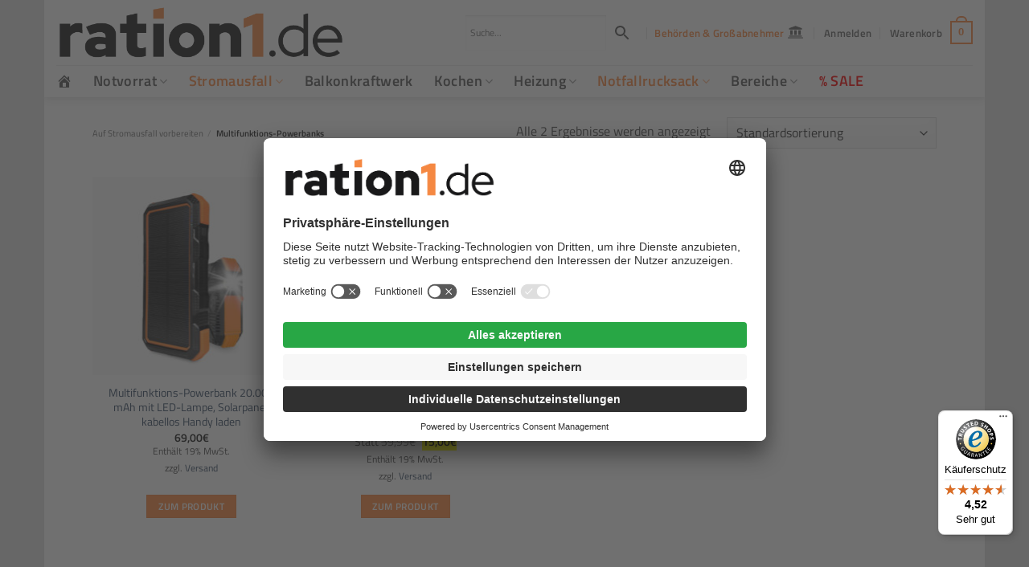

--- FILE ---
content_type: text/html; charset=UTF-8
request_url: https://ration1.de/produkt-kategorie/stromausfall-vorbereitung/multifunktion-powerbanks/
body_size: 48506
content:
<!DOCTYPE html>
<html lang="de" class="loading-site no-js">
<head>
	<meta charset="UTF-8" />
	<link rel="profile" href="http://gmpg.org/xfn/11" />
	<link rel="pingback" href="https://ration1.de/xmlrpc.php" />

	<script>(function(html){html.className = html.className.replace(/\bno-js\b/,'js')})(document.documentElement);</script>
<meta name='robots' content='index, follow, max-image-preview:large, max-snippet:-1, max-video-preview:-1' />
	<style>img:is([sizes="auto" i], [sizes^="auto," i]) { contain-intrinsic-size: 3000px 1500px }</style>
	<link rel="preconnect" href="//app.usercentrics.eu"><link rel="preload" href="//app.usercentrics.eu/browser-ui/latest/loader.js" as="script"><link rel="preconnect" href="//privacy-proxy.usercentrics.eu"><link rel="preload" href="//privacy-proxy.usercentrics.eu/latest/uc-block.bundle.js" as="script"><script id="usercentrics-cmp" data-settings-id="y0xDo1CKK" src="https://app.usercentrics.eu/browser-ui/latest/loader.js" data-tcf-enabled async></script><script type="application/javascript" src="https://privacy-proxy.usercentrics.eu/latest/uc-block.bundle.js"></script><script>uc.reloadOnOptIn('BJz7qNsdj-7'); uc.blockOnly(['BJz7qNsdj-7']);</script><!-- Google Tag Manager -->
<script>(function(w,d,s,l,i){w[l]=w[l]||[];w[l].push({'gtm.start':
new Date().getTime(),event:'gtm.js'});var f=d.getElementsByTagName(s)[0],
j=d.createElement(s),dl=l!='dataLayer'?'&l='+l:'';j.async=true;j.src=
'https://www.googletagmanager.com/gtm.js?id='+i+dl;f.parentNode.insertBefore(j,f);
})(window,document,'script','dataLayer','GTM-N53KP9L');</script>
<!-- End Google Tag Manager -->
<script>
const iCookieLength = 7; // Cookie length in days
const sCookieName = "woocommerce_cgn"; 
const sSourceParameterName = 'pk_campaign';

var _getQueryStringValue = function (sParameterName) {
    var aQueryStringPairs = document.location.search.substring(1).split("&");
    for (var i = 0; i < aQueryStringPairs.length; i++) {
        var aQueryStringParts = aQueryStringPairs[i].split("=");
        if (sParameterName.toLowerCase() == aQueryStringParts[0].toLowerCase()) {
            return aQueryStringParts[1];
        }
    }
};

var _setCookie = function (sCookieName, sCookieContents, iCookieLength) {
    var dCookieExpires = new Date();
    dCookieExpires.setTime(dCookieExpires.getTime() + (iCookieLength * 24 * 60 * 60 * 1000));
    document.cookie = sCookieName + "=" + sCookieContents + "; expires=" + dCookieExpires.toGMTString() + "; path=/;";
};

if (_getQueryStringValue(sSourceParameterName)) {
    _setCookie(sCookieName, _getQueryStringValue(sSourceParameterName), iCookieLength);
}
</script>
<!-- Google Tag Manager for WordPress by gtm4wp.com -->
<script data-cfasync="false" data-pagespeed-no-defer>
	var gtm4wp_datalayer_name = "dataLayer";
	var dataLayer = dataLayer || [];
	const gtm4wp_use_sku_instead = 1;
	const gtm4wp_currency = 'EUR';
	const gtm4wp_product_per_impression = false;
	const gtm4wp_clear_ecommerce = false;
	const gtm4wp_datalayer_max_timeout = 2000;
</script>
<!-- End Google Tag Manager for WordPress by gtm4wp.com --><meta name="viewport" content="width=device-width, initial-scale=1" />
	<!-- This site is optimized with the Yoast SEO plugin v26.1.1 - https://yoast.com/wordpress/plugins/seo/ -->
	<title>Multifunktions-Powerbanks für Notfälle, Outdoor und Camping</title>
<link crossorigin data-rocket-preconnect href="https://tm704.ad-srv.net" rel="preconnect">
<link crossorigin data-rocket-preconnect href="https://analytics.tiktok.com" rel="preconnect">
<link crossorigin data-rocket-preconnect href="https://www.googletagmanager.com" rel="preconnect">
<link crossorigin data-rocket-preconnect href="https://cdn.leadinfo.net" rel="preconnect">
<link crossorigin data-rocket-preconnect href="https://widgets.trustedshops.com" rel="preconnect">
<link crossorigin data-rocket-preconnect href="https://bat.bing.com" rel="preconnect">
<link crossorigin data-rocket-preconnect href="https://connect.facebook.net" rel="preconnect">
<link crossorigin data-rocket-preconnect href="https://dynamic.criteo.com" rel="preconnect">
<link crossorigin data-rocket-preconnect href="https://cdn.taboola.com" rel="preconnect">
<link crossorigin data-rocket-preconnect href="https://www.dwin1.com" rel="preconnect">
<link crossorigin data-rocket-preconnect href="https://www.google-analytics.com" rel="preconnect">
<link crossorigin data-rocket-preconnect href="https://app.usercentrics.eu" rel="preconnect">
<link crossorigin data-rocket-preconnect href="https://privacy-proxy.usercentrics.eu" rel="preconnect">
<link crossorigin data-rocket-preconnect href="https://googleads.g.doubleclick.net" rel="preconnect">
<link crossorigin data-rocket-preconnect href="https://static.cleverpush.com" rel="preconnect">
<link crossorigin data-rocket-preconnect href="https://static.zdassets.com" rel="preconnect">
<link crossorigin data-rocket-preconnect href="https://tm.ad-srv.net" rel="preconnect">
<link crossorigin data-rocket-preconnect href="https://lantern.roeyecdn.com" rel="preconnect"><link rel="preload" data-rocket-preload as="image" href="https://ration1.de/wp-content/uploads/2020/06/pro-hw-1053-powerbank20000-v17-247x247.jpg" imagesrcset="https://ration1.de/wp-content/uploads/2020/06/pro-hw-1053-powerbank20000-v17-247x247.jpg 247w, https://ration1.de/wp-content/uploads/2020/06/pro-hw-1053-powerbank20000-v17-400x400.jpg 400w, https://ration1.de/wp-content/uploads/2020/06/pro-hw-1053-powerbank20000-v17-280x280.jpg 280w, https://ration1.de/wp-content/uploads/2020/06/pro-hw-1053-powerbank20000-v17-100x100.jpg 100w, https://ration1.de/wp-content/uploads/2020/06/pro-hw-1053-powerbank20000-v17-50x50.jpg 50w, https://ration1.de/wp-content/uploads/2020/06/pro-hw-1053-powerbank20000-v17.jpg 600w" imagesizes="(max-width: 247px) 100vw, 247px" fetchpriority="high">
	<meta name="description" content="Überall Handy, Smartphone und andere Geräte aufladen! ✓ Hohe Kapazität ✓ Mit Solarpanel ✓ Viele Anschlüsse ✓ Kabellos laden - perfekt für unterwegs!" />
	<link rel="canonical" href="https://ration1.de/produkt-kategorie/stromausfall-vorbereitung/multifunktion-powerbanks/" />
	<meta property="og:locale" content="de_DE" />
	<meta property="og:type" content="article" />
	<meta property="og:title" content="Multifunktions-Powerbanks für Notfälle, Outdoor und Camping" />
	<meta property="og:description" content="Überall Handy, Smartphone und andere Geräte aufladen! ✓ Hohe Kapazität ✓ Mit Solarpanel ✓ Viele Anschlüsse ✓ Kabellos laden - perfekt für unterwegs!" />
	<meta property="og:url" content="https://ration1.de/produkt-kategorie/stromausfall-vorbereitung/multifunktion-powerbanks/" />
	<meta property="og:site_name" content="ration1.de" />
	<meta name="twitter:card" content="summary_large_image" />
	<script type="application/ld+json" class="yoast-schema-graph">{"@context":"https://schema.org","@graph":[{"@type":"CollectionPage","@id":"https://ration1.de/produkt-kategorie/stromausfall-vorbereitung/multifunktion-powerbanks/","url":"https://ration1.de/produkt-kategorie/stromausfall-vorbereitung/multifunktion-powerbanks/","name":"Multifunktions-Powerbanks für Notfälle, Outdoor und Camping","isPartOf":{"@id":"https://ration1.de/#website"},"primaryImageOfPage":{"@id":"https://ration1.de/produkt-kategorie/stromausfall-vorbereitung/multifunktion-powerbanks/#primaryimage"},"image":{"@id":"https://ration1.de/produkt-kategorie/stromausfall-vorbereitung/multifunktion-powerbanks/#primaryimage"},"thumbnailUrl":"https://ration1.de/wp-content/uploads/2020/06/pro-hw-1053-powerbank20000-v17.jpg","description":"Überall Handy, Smartphone und andere Geräte aufladen! ✓ Hohe Kapazität ✓ Mit Solarpanel ✓ Viele Anschlüsse ✓ Kabellos laden - perfekt für unterwegs!","breadcrumb":{"@id":"https://ration1.de/produkt-kategorie/stromausfall-vorbereitung/multifunktion-powerbanks/#breadcrumb"},"inLanguage":"de"},{"@type":"ImageObject","inLanguage":"de","@id":"https://ration1.de/produkt-kategorie/stromausfall-vorbereitung/multifunktion-powerbanks/#primaryimage","url":"https://ration1.de/wp-content/uploads/2020/06/pro-hw-1053-powerbank20000-v17.jpg","contentUrl":"https://ration1.de/wp-content/uploads/2020/06/pro-hw-1053-powerbank20000-v17.jpg","width":600,"height":600,"caption":"Multifunktions-Powerbank 20.000 mAh mit Solarpanel, LED-Lampe, kabellosem Laden - perfekt für unterwegs, Outdoor, Reise, Camping und Notfall"},{"@type":"BreadcrumbList","@id":"https://ration1.de/produkt-kategorie/stromausfall-vorbereitung/multifunktion-powerbanks/#breadcrumb","itemListElement":[{"@type":"ListItem","position":1,"name":"Startseite","item":"https://ration1.de/"},{"@type":"ListItem","position":2,"name":"Auf Stromausfall vorbereiten","item":"https://ration1.de/produkt-kategorie/stromausfall-vorbereitung/"},{"@type":"ListItem","position":3,"name":"Multifunktions-Powerbanks"}]},{"@type":"WebSite","@id":"https://ration1.de/#website","url":"https://ration1.de/","name":"ration1.de","description":"","publisher":{"@id":"https://ration1.de/#organization"},"potentialAction":[{"@type":"SearchAction","target":{"@type":"EntryPoint","urlTemplate":"https://ration1.de/?s={search_term_string}"},"query-input":{"@type":"PropertyValueSpecification","valueRequired":true,"valueName":"search_term_string"}}],"inLanguage":"de"},{"@type":"Organization","@id":"https://ration1.de/#organization","name":"ration1.de","url":"https://ration1.de/","logo":{"@type":"ImageObject","inLanguage":"de","@id":"https://ration1.de/#/schema/logo/image/","url":"https://ration1.de/wp-content/uploads/2019/07/ration1-600px.png","contentUrl":"https://ration1.de/wp-content/uploads/2019/07/ration1-600px.png","width":600,"height":110,"caption":"ration1.de"},"image":{"@id":"https://ration1.de/#/schema/logo/image/"}}]}</script>
	<!-- / Yoast SEO plugin. -->


<script type='application/javascript'  id='pys-version-script'>console.log('PixelYourSite Free version 11.1.2');</script>

<link rel='prefetch' href='https://ration1.de/wp-content/themes/flatsome/assets/js/flatsome.js?ver=e2eddd6c228105dac048' />
<link rel='prefetch' href='https://ration1.de/wp-content/themes/flatsome/assets/js/chunk.slider.js?ver=3.20.2' />
<link rel='prefetch' href='https://ration1.de/wp-content/themes/flatsome/assets/js/chunk.popups.js?ver=3.20.2' />
<link rel='prefetch' href='https://ration1.de/wp-content/themes/flatsome/assets/js/chunk.tooltips.js?ver=3.20.2' />
<link rel='prefetch' href='https://ration1.de/wp-content/themes/flatsome/assets/js/woocommerce.js?ver=1c9be63d628ff7c3ff4c' />
<link rel='stylesheet' id='font-awesome-css' href='https://ration1.de/wp-content/plugins/woocommerce-advanced-products-labels/berocket/assets/css/font-awesome.min.css?ver=6.8.3' type='text/css' media='all' />
<link rel='stylesheet' id='berocket_products_label_style-css' href='https://ration1.de/wp-content/plugins/woocommerce-advanced-products-labels/css/frontend.css?ver=3.3.2' type='text/css' media='all' />
<style id='berocket_products_label_style-inline-css' type='text/css'>

            @media (min-width: 1025px) {
                .berocket_hide_on_device_desktop:not(.berocket_alabel_id_demo) {display:none!important;}
            }
            @media (min-width: 768px) and (max-width: 1024px) {
                .berocket_hide_on_device_tablet:not(.berocket_alabel_id_demo) {display:none!important;}
            }
            @media (max-width: 767px) {
                .berocket_hide_on_device_mobile:not(.berocket_alabel_id_demo) {display:none!important;}
            }
            

        .berocket_better_labels:before,
        .berocket_better_labels:after {
            clear: both;
            content: " ";
            display: block;
        }
        .berocket_better_labels.berocket_better_labels_image {
            position: absolute!important;
            top: 0px!important;
            
            left: 0px!important;
            right: 0px!important;
            pointer-events: none;
        }
        .berocket_better_labels.berocket_better_labels_image * {
            pointer-events: none;
        }
        .berocket_better_labels.berocket_better_labels_image img,
        .berocket_better_labels.berocket_better_labels_image .fa,
        .berocket_better_labels.berocket_better_labels_image .berocket_color_label,
        .berocket_better_labels.berocket_better_labels_image .berocket_image_background,
        .berocket_better_labels .berocket_better_labels_line .br_alabel,
        .berocket_better_labels .berocket_better_labels_line .br_alabel span {
            pointer-events: all;
        }
        .berocket_better_labels .berocket_color_label,
        .br_alabel .berocket_color_label {
            width: 100%;
            height: 100%;
            display: block;
        }
        .berocket_better_labels .berocket_better_labels_position_left {
            text-align:left;
            float: left;
            clear: left;
        }
        .berocket_better_labels .berocket_better_labels_position_center {
            text-align:center;
        }
        .berocket_better_labels .berocket_better_labels_position_right {
            text-align:right;
            float: right;
            clear: right;
        }
        .berocket_better_labels.berocket_better_labels_label {
            clear: both
        }
        .berocket_better_labels .berocket_better_labels_line {
            line-height: 1px;
        }
        .berocket_better_labels.berocket_better_labels_label .berocket_better_labels_line {
            clear: none;
        }
        .berocket_better_labels .berocket_better_labels_position_left .berocket_better_labels_line {
            clear: left;
        }
        .berocket_better_labels .berocket_better_labels_position_right .berocket_better_labels_line {
            clear: right;
        }
        .berocket_better_labels .berocket_better_labels_line .br_alabel {
            display: inline-block;
            position: relative;
            top: 0!important;
            left: 0!important;
            right: 0!important;
            line-height: 1px;
        }.berocket_better_labels .berocket_better_labels_position {
                display: flex;
                flex-direction: column;
            }
            .berocket_better_labels .berocket_better_labels_position.berocket_better_labels_position_left {
                align-items: start;
            }
            .berocket_better_labels .berocket_better_labels_position.berocket_better_labels_position_right {
                align-items: end;
            }
            .rtl .berocket_better_labels .berocket_better_labels_position.berocket_better_labels_position_left {
                align-items: end;
            }
            .rtl .berocket_better_labels .berocket_better_labels_position.berocket_better_labels_position_right {
                align-items: start;
            }
            .berocket_better_labels .berocket_better_labels_position.berocket_better_labels_position_center {
                align-items: center;
            }
            .berocket_better_labels .berocket_better_labels_position .berocket_better_labels_inline {
                display: flex;
                align-items: start;
            }
</style>
<link rel='stylesheet' id='german-market-blocks-integrations-css' href='https://ration1.de/wp-content/plugins/woocommerce-german-market/german-market-blocks/build/integrations.css?ver=3.52' type='text/css' media='all' />
<link rel='stylesheet' id='german-market-checkout-block-checkboxes-css' href='https://ration1.de/wp-content/plugins/woocommerce-german-market/german-market-blocks/build/blocks/checkout-checkboxes/style-index.css?ver=3.52' type='text/css' media='all' />
<link rel='stylesheet' id='german-market-product-charging-device-css' href='https://ration1.de/wp-content/plugins/woocommerce-german-market/german-market-blocks/build/blocks/product-charging-device/style-index.css?ver=3.52' type='text/css' media='all' />
<link rel='stylesheet' id='wooco-blocks-css' href='https://ration1.de/wp-content/plugins/wpc-composite-products-premium/assets/css/blocks.css?ver=7.6.3' type='text/css' media='all' />
<link rel='stylesheet' id='wp-components-css' href='https://ration1.de/wp-includes/css/dist/components/style.min.css?ver=6.8.3' type='text/css' media='all' />
<link rel='stylesheet' id='wp-preferences-css' href='https://ration1.de/wp-includes/css/dist/preferences/style.min.css?ver=6.8.3' type='text/css' media='all' />
<link rel='stylesheet' id='wp-block-editor-css' href='https://ration1.de/wp-includes/css/dist/block-editor/style.min.css?ver=6.8.3' type='text/css' media='all' />
<link rel='stylesheet' id='popup-maker-block-library-style-css' href='https://ration1.de/wp-content/plugins/popup-maker/dist/packages/block-library-style.css?ver=dbea705cfafe089d65f1' type='text/css' media='all' />
<link rel='stylesheet' id='cleverreach_style-css' href='https://ration1.de/wp-content/plugins/cleverreach/resources/css/frontend.css?ver=6.8.3' type='text/css' media='all' />
<style id='woocommerce-inline-inline-css' type='text/css'>
.woocommerce form .form-row .required { visibility: visible; }
</style>
<link rel='stylesheet' id='aws-style-css' href='https://ration1.de/wp-content/plugins/advanced-woo-search/assets/css/common.min.css?ver=3.46' type='text/css' media='all' />
<link rel='stylesheet' id='wcst_public_css-css' href='https://ration1.de/wp-content/plugins/xl-woocommerce-sales-triggers/assets/css/wcst_combined.css?ver=2.12.0' type='text/css' media='all' />
<link rel='stylesheet' id='woo_conditional_payments_css-css' href='https://ration1.de/wp-content/plugins/conditional-payments-for-woocommerce/frontend/css/woo-conditional-payments.css?ver=3.3.3' type='text/css' media='all' />
<link rel='stylesheet' id='woo-variation-swatches-css' href='https://ration1.de/wp-content/plugins/woo-variation-swatches/assets/css/frontend.min.css?ver=1760518598' type='text/css' media='all' />
<style id='woo-variation-swatches-inline-css' type='text/css'>
:root {
--wvs-tick:url("data:image/svg+xml;utf8,%3Csvg filter='drop-shadow(0px 0px 2px rgb(0 0 0 / .8))' xmlns='http://www.w3.org/2000/svg'  viewBox='0 0 30 30'%3E%3Cpath fill='none' stroke='%23ffffff' stroke-linecap='round' stroke-linejoin='round' stroke-width='4' d='M4 16L11 23 27 7'/%3E%3C/svg%3E");

--wvs-cross:url("data:image/svg+xml;utf8,%3Csvg filter='drop-shadow(0px 0px 5px rgb(255 255 255 / .6))' xmlns='http://www.w3.org/2000/svg' width='72px' height='72px' viewBox='0 0 24 24'%3E%3Cpath fill='none' stroke='%23ff0000' stroke-linecap='round' stroke-width='0.6' d='M5 5L19 19M19 5L5 19'/%3E%3C/svg%3E");
--wvs-position:left;
--wvs-single-product-large-item-width:40px;
--wvs-single-product-large-item-height:40px;
--wvs-single-product-large-item-font-size:16px;
--wvs-single-product-item-width:70px;
--wvs-single-product-item-height:70px;
--wvs-single-product-item-font-size:16px;
--wvs-archive-product-item-width:30px;
--wvs-archive-product-item-height:30px;
--wvs-archive-product-item-font-size:16px;
--wvs-tooltip-background-color:#ffffff;
--wvs-tooltip-text-color:#0a0a0a;
--wvs-item-box-shadow:0 0 0 1px #000000;
--wvs-item-background-color:#FFFFFF;
--wvs-item-text-color:#000000;
--wvs-hover-item-box-shadow:0 0 0 3px #fe883e;
--wvs-hover-item-background-color:#FFFFFF;
--wvs-hover-item-text-color:#000000;
--wvs-selected-item-box-shadow:0 0 0 2px #fe883e;
--wvs-selected-item-background-color:#FFFFFF;
--wvs-selected-item-text-color:#000000}
</style>
<link rel='stylesheet' id='wooco-frontend-css' href='https://ration1.de/wp-content/plugins/wpc-composite-products-premium/assets/css/frontend.css?ver=7.6.3' type='text/css' media='all' />
<link rel='stylesheet' id='brands-styles-css' href='https://ration1.de/wp-content/plugins/woocommerce/assets/css/brands.css?ver=10.2.3' type='text/css' media='all' />
<link rel='stylesheet' id='flatsome-ninjaforms-css' href='https://ration1.de/wp-content/themes/flatsome/inc/integrations/ninjaforms/ninjaforms.css?ver=3.20.2' type='text/css' media='all' />
<link rel='stylesheet' id='wc-pb-checkout-blocks-css' href='https://ration1.de/wp-content/plugins/woocommerce-product-bundles/assets/css/frontend/checkout-blocks.css?ver=8.5.2' type='text/css' media='all' />
<link rel='stylesheet' id='popup-maker-site-css' href='//ration1.de/wp-content/uploads/pum/pum-site-styles.css?generated=1760526955&#038;ver=1.21.5' type='text/css' media='all' />
<link rel='stylesheet' id='ms-main-css' href='https://ration1.de/wp-content/plugins/masterslider/public/assets/css/masterslider.main.css?ver=3.7.9' type='text/css' media='all' />
<link rel='stylesheet' id='ms-custom-css' href='https://ration1.de/wp-content/uploads/masterslider/custom.css?ver=136.5' type='text/css' media='all' />
<link rel='stylesheet' id='german-market-blocks-order-button-position-css' href='https://ration1.de/wp-content/plugins/woocommerce-german-market/german-market-blocks/additional-css/order-button-checkout-fields.css?ver=3.52' type='text/css' media='all' />
<link rel='stylesheet' id='woocommerce-de_frontend_styles-css' href='https://ration1.de/wp-content/plugins/woocommerce-german-market/css/frontend.min.css?ver=3.52' type='text/css' media='all' />
<link rel='stylesheet' id='wc-bundle-style-css' href='https://ration1.de/wp-content/plugins/woocommerce-product-bundles/assets/css/frontend/woocommerce.css?ver=8.5.2' type='text/css' media='all' />
<link rel='stylesheet' id='flatsome-main-css' href='https://ration1.de/wp-content/themes/flatsome/assets/css/flatsome.css?ver=3.20.2' type='text/css' media='all' />
<style id='flatsome-main-inline-css' type='text/css'>
@font-face {
				font-family: "fl-icons";
				font-display: block;
				src: url(https://ration1.de/wp-content/themes/flatsome/assets/css/icons/fl-icons.eot?v=3.20.2);
				src:
					url(https://ration1.de/wp-content/themes/flatsome/assets/css/icons/fl-icons.eot#iefix?v=3.20.2) format("embedded-opentype"),
					url(https://ration1.de/wp-content/themes/flatsome/assets/css/icons/fl-icons.woff2?v=3.20.2) format("woff2"),
					url(https://ration1.de/wp-content/themes/flatsome/assets/css/icons/fl-icons.ttf?v=3.20.2) format("truetype"),
					url(https://ration1.de/wp-content/themes/flatsome/assets/css/icons/fl-icons.woff?v=3.20.2) format("woff"),
					url(https://ration1.de/wp-content/themes/flatsome/assets/css/icons/fl-icons.svg?v=3.20.2#fl-icons) format("svg");
			}
</style>
<link rel='stylesheet' id='flatsome-shop-css' href='https://ration1.de/wp-content/themes/flatsome/assets/css/flatsome-shop.css?ver=3.20.2' type='text/css' media='all' />
<link rel='stylesheet' id='flatsome-style-css' href='https://ration1.de/wp-content/themes/flatsome-child/style.css?ver=3.0' type='text/css' media='all' />
<script type="text/javascript" id="jquery-core-js-extra">
/* <![CDATA[ */
var pysFacebookRest = {"restApiUrl":"https:\/\/ration1.de\/wp-json\/pys-facebook\/v1\/event","debug":""};
/* ]]> */
</script>
<script type="text/javascript" src="https://ration1.de/wp-includes/js/jquery/jquery.min.js?ver=3.7.1" id="jquery-core-js"></script>
<script type="text/javascript" src="https://ration1.de/wp-includes/js/jquery/jquery-migrate.min.js?ver=3.4.1" id="jquery-migrate-js"></script>
<script type="text/javascript" src="https://ration1.de/wp-content/plugins/woocommerce/assets/js/jquery-blockui/jquery.blockUI.min.js?ver=2.7.0-wc.10.2.3" id="jquery-blockui-js" data-wp-strategy="defer"></script>
<script type="text/javascript" id="wc-add-to-cart-js-extra">
/* <![CDATA[ */
var wc_add_to_cart_params = {"ajax_url":"\/wp-admin\/admin-ajax.php","wc_ajax_url":"\/?wc-ajax=%%endpoint%%","i18n_view_cart":"Warenkorb anzeigen","cart_url":"https:\/\/ration1.de\/cart\/","is_cart":"","cart_redirect_after_add":"yes"};
/* ]]> */
</script>
<script type="text/javascript" src="https://ration1.de/wp-content/plugins/woocommerce/assets/js/frontend/add-to-cart.min.js?ver=10.2.3" id="wc-add-to-cart-js" defer="defer" data-wp-strategy="defer"></script>
<script type="text/javascript" src="https://ration1.de/wp-content/plugins/woocommerce/assets/js/js-cookie/js.cookie.min.js?ver=2.1.4-wc.10.2.3" id="js-cookie-js" data-wp-strategy="defer"></script>
<script type="text/javascript" id="woo-conditional-payments-js-js-extra">
/* <![CDATA[ */
var conditional_payments_settings = {"name_address_fields":[],"disable_payment_method_trigger":""};
/* ]]> */
</script>
<script type="text/javascript" src="https://ration1.de/wp-content/plugins/conditional-payments-for-woocommerce/frontend/js/woo-conditional-payments.js?ver=3.3.3" id="woo-conditional-payments-js-js"></script>
<script type="text/javascript" src="https://ration1.de/wp-content/plugins/pixelyoursite/dist/scripts/jquery.bind-first-0.2.3.min.js?ver=6.8.3" id="jquery-bind-first-js"></script>
<script type="text/javascript" src="https://ration1.de/wp-content/plugins/pixelyoursite/dist/scripts/js.cookie-2.1.3.min.js?ver=2.1.3" id="js-cookie-pys-js"></script>
<script type="text/javascript" src="https://ration1.de/wp-content/plugins/pixelyoursite/dist/scripts/tld.min.js?ver=2.3.1" id="js-tld-js"></script>
<script type="text/javascript" id="pys-js-extra">
/* <![CDATA[ */
var pysOptions = {"staticEvents":[],"dynamicEvents":[],"triggerEvents":[],"triggerEventTypes":[],"debug":"","siteUrl":"https:\/\/ration1.de","ajaxUrl":"https:\/\/ration1.de\/wp-admin\/admin-ajax.php","ajax_event":"1f006f8ad6","enable_remove_download_url_param":"1","cookie_duration":"7","last_visit_duration":"60","enable_success_send_form":"","ajaxForServerEvent":"1","ajaxForServerStaticEvent":"1","useSendBeacon":"1","send_external_id":"1","external_id_expire":"180","track_cookie_for_subdomains":"1","google_consent_mode":"1","gdpr":{"ajax_enabled":false,"all_disabled_by_api":false,"facebook_disabled_by_api":false,"analytics_disabled_by_api":false,"google_ads_disabled_by_api":false,"pinterest_disabled_by_api":false,"bing_disabled_by_api":false,"externalID_disabled_by_api":false,"facebook_prior_consent_enabled":true,"analytics_prior_consent_enabled":true,"google_ads_prior_consent_enabled":null,"pinterest_prior_consent_enabled":true,"bing_prior_consent_enabled":true,"cookiebot_integration_enabled":false,"cookiebot_facebook_consent_category":"marketing","cookiebot_analytics_consent_category":"statistics","cookiebot_tiktok_consent_category":"marketing","cookiebot_google_ads_consent_category":"marketing","cookiebot_pinterest_consent_category":"marketing","cookiebot_bing_consent_category":"marketing","consent_magic_integration_enabled":false,"real_cookie_banner_integration_enabled":false,"cookie_notice_integration_enabled":false,"cookie_law_info_integration_enabled":false,"analytics_storage":{"enabled":true,"value":"granted","filter":false},"ad_storage":{"enabled":true,"value":"granted","filter":false},"ad_user_data":{"enabled":true,"value":"granted","filter":false},"ad_personalization":{"enabled":true,"value":"granted","filter":false}},"cookie":{"disabled_all_cookie":false,"disabled_start_session_cookie":false,"disabled_advanced_form_data_cookie":false,"disabled_landing_page_cookie":false,"disabled_first_visit_cookie":false,"disabled_trafficsource_cookie":false,"disabled_utmTerms_cookie":false,"disabled_utmId_cookie":false},"tracking_analytics":{"TrafficSource":"direct","TrafficLanding":"undefined","TrafficUtms":[],"TrafficUtmsId":[]},"GATags":{"ga_datalayer_type":"default","ga_datalayer_name":"dataLayerPYS"},"woo":{"enabled":true,"enabled_save_data_to_orders":true,"addToCartOnButtonEnabled":true,"addToCartOnButtonValueEnabled":true,"addToCartOnButtonValueOption":"price","singleProductId":null,"removeFromCartSelector":"form.woocommerce-cart-form .remove","addToCartCatchMethod":"add_cart_hook","is_order_received_page":false,"containOrderId":false},"edd":{"enabled":false},"cache_bypass":"1768814564"};
/* ]]> */
</script>
<script type="text/javascript" src="https://ration1.de/wp-content/plugins/pixelyoursite/dist/scripts/public.js?ver=11.1.2" id="pys-js"></script>
<script type="text/javascript" id="woocommerce_de_frontend-js-extra">
/* <![CDATA[ */
var sepa_ajax_object = {"ajax_url":"https:\/\/ration1.de\/wp-admin\/admin-ajax.php","nonce":"2cb3664697"};
var woocommerce_remove_updated_totals = {"val":"0"};
var woocommerce_payment_update = {"val":"1"};
var german_market_price_variable_products = {"val":"gm_default"};
var german_market_price_variable_theme_extra_element = {"val":"none"};
var german_market_legal_info_product_reviews = {"element":".woocommerce-Reviews .commentlist","activated":"off"};
var ship_different_address = {"message":"<p class=\"woocommerce-notice woocommerce-notice--info woocommerce-info\" id=\"german-market-puchase-on-account-message\">\"Lieferung an eine andere Adresse senden\" ist f\u00fcr die gew\u00e4hlte Zahlungsart \"Kauf auf Rechnung\" nicht verf\u00fcgbar und wurde deaktiviert!<\/p>","before_element":".woocommerce-checkout-payment"};
/* ]]> */
</script>
<script type="text/javascript" src="https://ration1.de/wp-content/plugins/woocommerce-german-market/js/WooCommerce-German-Market-Frontend.min.js?ver=3.52" id="woocommerce_de_frontend-js"></script>
<link rel="https://api.w.org/" href="https://ration1.de/wp-json/" /><link rel="alternate" title="JSON" type="application/json" href="https://ration1.de/wp-json/wp/v2/product_cat/149" /><script>var ms_grabbing_curosr='https://ration1.de/wp-content/plugins/masterslider/public/assets/css/common/grabbing.cur',ms_grab_curosr='https://ration1.de/wp-content/plugins/masterslider/public/assets/css/common/grab.cur';</script>
<meta name="generator" content="MasterSlider 3.7.9 - Responsive Touch Image Slider" />

<!-- This website runs the Product Feed PRO for WooCommerce by AdTribes.io plugin - version woocommercesea_option_installed_version -->
<style>.product .images {position: relative;}</style>
<!-- Google Tag Manager for WordPress by gtm4wp.com -->
<!-- GTM Container placement set to off -->
<script data-cfasync="false" data-pagespeed-no-defer>
	var dataLayer_content = {"pagePostType":"product","pagePostType2":"tax-product","pageCategory":[],"cartContent":{"totals":{"applied_coupons":[],"discount_total":0,"subtotal":0,"total":0},"items":[]}};
	dataLayer.push( dataLayer_content );
</script>
<script data-cfasync="false" data-pagespeed-no-defer>
	console.warn && console.warn("[GTM4WP] Google Tag Manager container code placement set to OFF !!!");
	console.warn && console.warn("[GTM4WP] Data layer codes are active but GTM container must be loaded using custom coding !!!");
</script>
<!-- End Google Tag Manager for WordPress by gtm4wp.com -->	<noscript><style>.woocommerce-product-gallery{ opacity: 1 !important; }</style></noscript>
			<style>
            .bundled_item_cart_details .wgm-info{ display: none; }
            .bundled_item_cart_details .price + .wgm-info.woocommerce-de_price_taxrate{ display: block; }
            /*table.shop_table td.product-subtotal span.wgm-tax { display: none; }*/
            table.shop_table td.product-subtotal .woocommerce-Price-amount ~ span.wgm-tax { display: block; }
		</style>
						<style>
					.woocommerce-checkout h3#order_review_heading {display:none;}
				</style>
			<script type='application/javascript' id='pys-config-warning-script'>console.warn('PixelYourSite: no pixel configured.');</script>
    <style>
        .woocommerce-messages .woocommerce-info {
            margin-left: auto;
            margin-right: auto;
            color: inherit
        }

        .woocommerce-messages .woocommerce-info a.button.wc-forward {
            float: left
        }
    </style>
	<link rel="icon" href="https://ration1.de/wp-content/uploads/2019/07/cropped-favicon-ohneurl-weiss-1-32x32.png" sizes="32x32" />
<link rel="icon" href="https://ration1.de/wp-content/uploads/2019/07/cropped-favicon-ohneurl-weiss-1-192x192.png" sizes="192x192" />
<link rel="apple-touch-icon" href="https://ration1.de/wp-content/uploads/2019/07/cropped-favicon-ohneurl-weiss-1-180x180.png" />
<meta name="msapplication-TileImage" content="https://ration1.de/wp-content/uploads/2019/07/cropped-favicon-ohneurl-weiss-1-270x270.png" />
<style id="custom-css" type="text/css">:root {--primary-color: #fe883e;--fs-color-primary: #fe883e;--fs-color-secondary: #fe883e;--fs-color-success: #79a54c;--fs-color-alert: #b20000;--fs-color-base: #4a4a4a;--fs-experimental-link-color: #334862;--fs-experimental-link-color-hover: #fe883e;}.tooltipster-base {--tooltip-color: #fff;--tooltip-bg-color: #000;}.off-canvas-right .mfp-content, .off-canvas-left .mfp-content {--drawer-width: 300px;}.off-canvas .mfp-content.off-canvas-cart {--drawer-width: 360px;}html{background-color:#e2e2e2!important;}.header-main{height: 81px}#logo img{max-height: 81px}#logo{width:377px;}#logo img{padding:8px 0;}.header-bottom{min-height: 25px}.header-top{min-height: 30px}.transparent .header-main{height: 90px}.transparent #logo img{max-height: 90px}.has-transparent + .page-title:first-of-type,.has-transparent + #main > .page-title,.has-transparent + #main > div > .page-title,.has-transparent + #main .page-header-wrapper:first-of-type .page-title{padding-top: 140px;}.header.show-on-scroll,.stuck .header-main{height:70px!important}.stuck #logo img{max-height: 70px!important}.search-form{ width: 71%;}.header-bg-color {background-color: #ffffff}.header-bottom {background-color: #ffffff}.header-main .nav > li > a{line-height: 16px }.stuck .header-main .nav > li > a{line-height: 50px }.header-bottom-nav > li > a{line-height: 16px }@media (max-width: 549px) {.header-main{height: 45px}#logo img{max-height: 45px}}.nav-dropdown-has-arrow.nav-dropdown-has-border li.has-dropdown:before{border-bottom-color: #FFFFFF;}.nav .nav-dropdown{border-color: #FFFFFF }.nav-dropdown{font-size:100%}body{font-size: 100%;}@media screen and (max-width: 549px){body{font-size: 100%;}}body{font-family: "Titillium Web", sans-serif;}body {font-weight: 400;font-style: normal;}.nav > li > a {font-family: "Titillium Web", sans-serif;}.mobile-sidebar-levels-2 .nav > li > ul > li > a {font-family: "Titillium Web", sans-serif;}.nav > li > a,.mobile-sidebar-levels-2 .nav > li > ul > li > a {font-weight: 600;font-style: normal;}h1,h2,h3,h4,h5,h6,.heading-font, .off-canvas-center .nav-sidebar.nav-vertical > li > a{font-family: "Titillium Web", sans-serif;}h1,h2,h3,h4,h5,h6,.heading-font,.banner h1,.banner h2 {font-weight: 600;font-style: normal;}.alt-font{font-family: "Titillium Web", sans-serif;}.alt-font {font-weight: 400!important;font-style: normal!important;}.breadcrumbs{text-transform: none;}.nav > li > a, .links > li > a{text-transform: none;}.header:not(.transparent) .header-bottom-nav.nav > li > a{color: #565656;}.header:not(.transparent) .header-bottom-nav.nav > li > a:hover,.header:not(.transparent) .header-bottom-nav.nav > li.active > a,.header:not(.transparent) .header-bottom-nav.nav > li.current > a,.header:not(.transparent) .header-bottom-nav.nav > li > a.active,.header:not(.transparent) .header-bottom-nav.nav > li > a.current{color: #fe883e;}.header-bottom-nav.nav-line-bottom > li > a:before,.header-bottom-nav.nav-line-grow > li > a:before,.header-bottom-nav.nav-line > li > a:before,.header-bottom-nav.nav-box > li > a:hover,.header-bottom-nav.nav-box > li.active > a,.header-bottom-nav.nav-pills > li > a:hover,.header-bottom-nav.nav-pills > li.active > a{color:#FFF!important;background-color: #fe883e;}.has-equal-box-heights .box-image {padding-top: 100%;}.badge-inner.on-sale{background-color: #79a54c}@media screen and (min-width: 550px){.products .box-vertical .box-image{min-width: 247px!important;width: 247px!important;}}.footer-2{background-color: #ffffff}button[name='update_cart'] { display: none; }.nav-vertical-fly-out > li + li {border-top-width: 1px; border-top-style: solid;}/* Custom CSS */#nf-field-38-0.nf-element {margin-left:0px;margin-top:-10px;}#nf-field-38-1.nf-element {margin-left:-17px;margin-top:-10px;}#nf-field-38-2.nf-element {margin-left:-17px;margin-top:-10px}label#nf-label-class-field-38-2{color:green}#nf-field-47-0.nf-element {margin-left:0px;margin-top:-10px;}#nf-field-47-1.nf-element {margin-left:-17px;margin-top:-10px;}#nf-field-47-2.nf-element {margin-left:-17px;margin-top:-10px}label#nf-label-class-field-47-2{color:green}p.stock.out-of-stock{font-size:150%;color:#fe883e}.easycredit-widget {background-image:none; padding-left:0px}.sticky-add-to-cart--active .product-page-price {display:none;}.ppu-variation-wrap { font-size: 80%;}.wcppec-checkout-buttons__separator {font-size: 0px}.angelleye-proceed-to-checkout-button-separator{display:none !important}.wc-apa-button-separator{display:none !important}p.woocommerce-store-notice.demo_store {background:#fe883e}.nv24-featuremenu {font-size:30px}.wc-amazon-checkout-message.wc-amazon-payments-advanced-populated {display:none}.woocommerce-form-coupon-toggle {display:none}.product-short-description{border-style:dotted; border-left-style:none; border-right-style:none; border-bottom-style:none; padding-top:5px; border-top-color:#f0f0f0}.product-title.product_title.entry-title{border-style:dotted; border-left-style:none; border-right-style:none; border-top-style:none; padding-bottom:15px; border-bottom-color:#f0f0f0}wgm-info.price-per-unit.price-per-unit-loop.ppu-variation-wrap{display:inline;}.woocommerce-de_price_taxrate {display:inline;}.woocommerce_de_versandkosten {display:inline;}ins span.woocommerce-Price-amount.amount {background: yellow;}.wgm-sale-label{line-height:1.7}.form-row.notes.thwcfe-input-field-wrapper {display: none;}.order-total{font-size:150%}.stock.in-stock{display: none;}#pay_with_amazon{text-align:center;}.nf-form-fields-required {display: none;}#pay_with_amazon { margin-top: 15px;}.aws-search-form .aws-search-field{border:none; }.aws-search-result{background:#f9f9f9}.aws-search-form .aws-search-btn.aws-form-btn {background:white; border:none}.aws-search-form .aws-search-btn.aws-form-btn:hover{background:#fe883e; border:none} .aws-container .aws-search-form .aws-search-btn_icon:hover{color:white;}.label-r1neu.menu-item > a:after { content: 'Neu'; /* Change text */display: inline-block;font-size: 9px;line-height: 9px;letter-spacing: -0.1px;margin-left: 4px;background-color: #79a54c; /* Change color */font-weight: bolder;border-radius: 2px;color: #fff;padding: 2px 3px 3px;position: relative;top: -2px;}.label-r1empfehlung.menu-item > a:after { content: 'Empfehlung'; /* Change text */display: inline-block;font-size: 9px;line-height: 9px;letter-spacing: -0.1px;margin-left: 4px;background-color: #fe883e; /* Change color */font-weight: bolder;border-radius: 2px;color: #fff;padding: 2px 3px 3px;position: relative;top: -2px;}.label-r1preistipp.menu-item > a:after { content: '% Preistipp'; /* Change text */display: inline-block;font-size: 9px;line-height: 9px;letter-spacing: -0.1px;margin-left: 4px;background-color: #ff0000; /* Change color */font-weight: bolder;border-radius: 2px;color: #fff;padding: 2px 3px 3px;position: relative;top: -2px;}.label-r1spacer.menu-item > a:after { content: '.......'; /* Change text */display: inline-block;font-size: 9px;line-height: 9px;letter-spacing: -0.1px;margin-left: 4px;background-color: #fff; /* Change color */font-weight: bolder;border-radius: 2px;color: #fff;padding: 2px 3px 3px;position: relative;top: -2px;}p.woocommerce-store-notice.demo_store {background:#f9f9f9;color:red;font-weight:bold}.product-info p.stock.in-stock{display:none}xyzdd.variation-Lieferzeit-off{color:red;font-weight:bold}div.wgm-info.shipping_de.shipping_de_string{color:#79a54c;font-weight:bold}.label-tvwerbung.menu-item > a:after { content: 'Aus dem TV'; display: inline-block;font-size: 9px;line-height: 9px;letter-spacing: -0.1px;margin-left: 4px;background-color: #ff0000; /* Change color */font-weight: bolder;border-radius: 2px;color: #fff;padding: 2px 3px 3px;position: relative;top: -2px;}.category-filtering.category-filter-row {display:none;}div.wooco_components .wooco_component { border-bottom: 0px;}.badge-container {margin: 50px 0 0 !important;}/* Custom CSS Tablet */@media (max-width: 849px){div.price.is-xxlarge{font-size:25px}}/* Custom CSS Mobile */@media (max-width: 549px){#nf-field-47-0.nf-element {margin-left:0px;margin-top:0px;}#nf-field-47-1.nf-element {margin-left:0px;margin-top:0px;}#nf-field-47-2.nf-element {margin-left:0px;margin-top:0px}label#nf-label-class-field-47-2{color:green}#nf-field-38-0.nf-element {margin-left:0px;margin-top:0px;}#nf-field-38-1.nf-element {margin-left:0px;margin-top:0px;}#nf-field-38-2.nf-element {margin-left:0px;margin-top:0px}label#nf-label-class-field-38-2{color:green}div.price.is-xxlarge{font-size:20px}div.cross-sells{display:none;}.checkout-breadcrumbs {padding:0 !important;}div.cart-container.page-wrapper{padding-top:0;}.button-continue-shopping {display:none;}#wc-stripe-payment-request-wrapper {padding-top: 0 !important;padding-bottom: 1em !important;}#wc-stripe-payment-request-button-separator{display:none !important;}form.woocommerce-cart-form {margin-bottom: -1em !important;}}.label-new.menu-item > a:after{content:"Neu";}.label-hot.menu-item > a:after{content:"Hot";}.label-sale.menu-item > a:after{content:"Aktion";}.label-popular.menu-item > a:after{content:"Beliebt";}</style>		<style type="text/css" id="wp-custom-css">
			.colorVegan {
	color: #99cc00;
}
.colorLaktosefrei {
	color: #89aac2;
}
.colorVegetarisch {
	color: #ffc36d;
}
.colorGlutenfrei {
	color: #3e5799;
}
.colorRation1 {
	color: #fe883e;
}
.footerListHeader {
  color: #bbbbbb;
	font-weight: bold;
}
.footerHint {
  color: #fe883e;
  font-weight: bolder;
  font-size: 80%;
}
.footerListSubHeader {
  padding: 0;
  margin: 0;
  font-weight: bolder;
  font-size: 90%;
	color: #777;
}

ul.footerList {
  list-style-type: none;
  padding:0;
  margin:0 0 1.3em 0;
}
ul.footerList li {
  padding-top: 4px;
	margin:0;
  font-size: 90%;
}		</style>
		<style id="kirki-inline-styles">/* latin-ext */
@font-face {
  font-family: 'Titillium Web';
  font-style: normal;
  font-weight: 400;
  font-display: swap;
  src: url(https://ration1.de/wp-content/fonts/titillium-web/NaPecZTIAOhVxoMyOr9n_E7fdM3mDbRS.woff2) format('woff2');
  unicode-range: U+0100-02BA, U+02BD-02C5, U+02C7-02CC, U+02CE-02D7, U+02DD-02FF, U+0304, U+0308, U+0329, U+1D00-1DBF, U+1E00-1E9F, U+1EF2-1EFF, U+2020, U+20A0-20AB, U+20AD-20C0, U+2113, U+2C60-2C7F, U+A720-A7FF;
}
/* latin */
@font-face {
  font-family: 'Titillium Web';
  font-style: normal;
  font-weight: 400;
  font-display: swap;
  src: url(https://ration1.de/wp-content/fonts/titillium-web/NaPecZTIAOhVxoMyOr9n_E7fdMPmDQ.woff2) format('woff2');
  unicode-range: U+0000-00FF, U+0131, U+0152-0153, U+02BB-02BC, U+02C6, U+02DA, U+02DC, U+0304, U+0308, U+0329, U+2000-206F, U+20AC, U+2122, U+2191, U+2193, U+2212, U+2215, U+FEFF, U+FFFD;
}
/* latin-ext */
@font-face {
  font-family: 'Titillium Web';
  font-style: normal;
  font-weight: 600;
  font-display: swap;
  src: url(https://ration1.de/wp-content/fonts/titillium-web/NaPDcZTIAOhVxoMyOr9n_E7ffBzCGIVzY4SY.woff2) format('woff2');
  unicode-range: U+0100-02BA, U+02BD-02C5, U+02C7-02CC, U+02CE-02D7, U+02DD-02FF, U+0304, U+0308, U+0329, U+1D00-1DBF, U+1E00-1E9F, U+1EF2-1EFF, U+2020, U+20A0-20AB, U+20AD-20C0, U+2113, U+2C60-2C7F, U+A720-A7FF;
}
/* latin */
@font-face {
  font-family: 'Titillium Web';
  font-style: normal;
  font-weight: 600;
  font-display: swap;
  src: url(https://ration1.de/wp-content/fonts/titillium-web/NaPDcZTIAOhVxoMyOr9n_E7ffBzCGItzYw.woff2) format('woff2');
  unicode-range: U+0000-00FF, U+0131, U+0152-0153, U+02BB-02BC, U+02C6, U+02DA, U+02DC, U+0304, U+0308, U+0329, U+2000-206F, U+20AC, U+2122, U+2191, U+2193, U+2212, U+2215, U+FEFF, U+FFFD;
}</style><meta name="generator" content="WP Rocket 3.20.0.2" data-wpr-features="wpr_preconnect_external_domains wpr_oci wpr_desktop" /></head>

<body class="archive tax-product_cat term-multifunktion-powerbanks term-149 wp-theme-flatsome wp-child-theme-flatsome-child theme-flatsome _masterslider _msp_version_3.7.9 woocommerce woocommerce-page woocommerce-no-js woo-variation-swatches wvs-behavior-blur wvs-theme-flatsome-child wvs-show-label wvs-tooltip boxed header-shadow lightbox nav-dropdown-has-arrow nav-dropdown-has-shadow nav-dropdown-has-border">


<a class="skip-link screen-reader-text" href="#main">Zum Inhalt springen</a>

<div  id="wrapper">

	
	<header  id="header" class="header header-full-width has-sticky sticky-jump">
		<div  class="header-wrapper">
			<div id="masthead" class="header-main ">
      <div class="header-inner flex-row container logo-left medium-logo-center" role="navigation">

          <!-- Logo -->
          <div id="logo" class="flex-col logo">
            
<!-- Header logo -->
<a href="https://ration1.de/" title="ration1.de" rel="home">
		<img width="625" height="113" src="https://ration1.de/wp-content/uploads/2019/08/Ration1-Grau-Orange@0.5x.png" class="header_logo header-logo" alt="ration1.de"/><img  width="625" height="113" src="https://ration1.de/wp-content/uploads/2019/08/Ration1-Grau-Orange@0.5x.png" class="header-logo-dark" alt="ration1.de"/></a>
          </div>

          <!-- Mobile Left Elements -->
          <div class="flex-col show-for-medium flex-left">
            <ul class="mobile-nav nav nav-left ">
              <li class="nav-icon has-icon">
			<a href="#" class="is-small" data-open="#main-menu" data-pos="left" data-bg="main-menu-overlay" role="button" aria-label="Menü" aria-controls="main-menu" aria-expanded="false" aria-haspopup="dialog" data-flatsome-role-button>
			<i class="icon-menu" aria-hidden="true"></i>					</a>
	</li>
            </ul>
          </div>

          <!-- Left Elements -->
          <div class="flex-col hide-for-medium flex-left
            flex-grow">
            <ul class="header-nav header-nav-main nav nav-left  nav-divided nav-uppercase" >
                          </ul>
          </div>

          <!-- Right Elements -->
          <div class="flex-col hide-for-medium flex-right">
            <ul class="header-nav header-nav-main nav nav-right  nav-divided nav-uppercase">
              <li class="html custom html_top_right_text"><div class="aws-container" data-url="/?wc-ajax=aws_action" data-siteurl="https://ration1.de" data-lang="" data-show-loader="true" data-show-more="true" data-show-page="true" data-ajax-search="true" data-show-clear="true" data-mobile-screen="false" data-use-analytics="true" data-min-chars="3" data-buttons-order="2" data-timeout="300" data-is-mobile="false" data-page-id="149" data-tax="product_cat" ><form class="aws-search-form" action="https://ration1.de/" method="get" role="search" ><div class="aws-wrapper"><label class="aws-search-label" for="696df7e427bf1">Suche...</label><input type="search" name="s" id="696df7e427bf1" value="" class="aws-search-field" placeholder="Suche..." autocomplete="off" /><input type="hidden" name="post_type" value="product"><input type="hidden" name="type_aws" value="true"><div class="aws-search-clear"><span>×</span></div><div class="aws-loader"></div></div><div class="aws-search-btn aws-form-btn"><span class="aws-search-btn_icon"><svg focusable="false" xmlns="http://www.w3.org/2000/svg" viewBox="0 0 24 24" width="24px"><path d="M15.5 14h-.79l-.28-.27C15.41 12.59 16 11.11 16 9.5 16 5.91 13.09 3 9.5 3S3 5.91 3 9.5 5.91 16 9.5 16c1.61 0 3.09-.59 4.23-1.57l.27.28v.79l5 4.99L20.49 19l-4.99-5zm-6 0C7.01 14 5 11.99 5 9.5S7.01 5 9.5 5 14 7.01 14 9.5 11.99 14 9.5 14z"></path></svg></span></div></form></div></li><li class="html custom html_nav_position_text_top"><a href="/grossabnehmer-service/" class="nav-top-link is-small"><span style="font-size:1.2em; color: #FE883E;">Behörden & Großabnehmer</span><img src="https://ration1.de/wp-content/uploads/2023/08/icon-behoerden2.png" width="19px" height="19px" hspace="5px"></a></li>
<li class="account-item has-icon">

	<a href="https://ration1.de/my-account/" class="nav-top-link nav-top-not-logged-in is-small is-small" title="Anmelden" role="button" data-open="#login-form-popup" aria-controls="login-form-popup" aria-expanded="false" aria-haspopup="dialog" data-flatsome-role-button>
					<span>
			Anmelden			</span>
				</a>




</li>
<li class="cart-item has-icon has-dropdown">

<a href="https://ration1.de/cart/" class="header-cart-link nav-top-link is-small" title="Warenkorb" aria-label="Warenkorb anzeigen" aria-expanded="false" aria-haspopup="true" role="button" data-flatsome-role-button>

<span class="header-cart-title">
   Warenkorb     </span>

    <span class="cart-icon image-icon">
    <strong>0</strong>
  </span>
  </a>

 <ul class="nav-dropdown nav-dropdown-default">
    <li class="html widget_shopping_cart">
      <div class="widget_shopping_cart_content">
        

	<div class="ux-mini-cart-empty flex flex-row-col text-center pt pb">
				<div class="ux-mini-cart-empty-icon">
			<svg aria-hidden="true" xmlns="http://www.w3.org/2000/svg" viewBox="0 0 17 19" style="opacity:.1;height:80px;">
				<path d="M8.5 0C6.7 0 5.3 1.2 5.3 2.7v2H2.1c-.3 0-.6.3-.7.7L0 18.2c0 .4.2.8.6.8h15.7c.4 0 .7-.3.7-.7v-.1L15.6 5.4c0-.3-.3-.6-.7-.6h-3.2v-2c0-1.6-1.4-2.8-3.2-2.8zM6.7 2.7c0-.8.8-1.4 1.8-1.4s1.8.6 1.8 1.4v2H6.7v-2zm7.5 3.4 1.3 11.5h-14L2.8 6.1h2.5v1.4c0 .4.3.7.7.7.4 0 .7-.3.7-.7V6.1h3.5v1.4c0 .4.3.7.7.7s.7-.3.7-.7V6.1h2.6z" fill-rule="evenodd" clip-rule="evenodd" fill="currentColor"></path>
			</svg>
		</div>
				<p class="woocommerce-mini-cart__empty-message empty">Es befinden sich keine Produkte im Warenkorb.</p>
					<p class="return-to-shop">
				<a class="button primary wc-backward" href="/">
					Zurück zum Shop				</a>
			</p>
				</div>


      </div>
    </li>
     </ul>

</li>
            </ul>
          </div>

          <!-- Mobile Right Elements -->
          <div class="flex-col show-for-medium flex-right">
            <ul class="mobile-nav nav nav-right ">
              <li class="cart-item has-icon">


		<a href="https://ration1.de/cart/" class="header-cart-link nav-top-link is-small off-canvas-toggle" title="Warenkorb" aria-label="Warenkorb anzeigen" aria-expanded="false" aria-haspopup="dialog" role="button" data-open="#cart-popup" data-class="off-canvas-cart" data-pos="right" aria-controls="cart-popup" data-flatsome-role-button>

    <span class="cart-icon image-icon">
    <strong>0</strong>
  </span>
  </a>


  <!-- Cart Sidebar Popup -->
  <div id="cart-popup" class="mfp-hide">
  <div class="cart-popup-inner inner-padding cart-popup-inner--sticky">
      <div class="cart-popup-title text-center">
          <span class="heading-font uppercase">Warenkorb</span>
          <div class="is-divider"></div>
      </div>
	  <div class="widget_shopping_cart">
		  <div class="widget_shopping_cart_content">
			  

	<div class="ux-mini-cart-empty flex flex-row-col text-center pt pb">
				<div class="ux-mini-cart-empty-icon">
			<svg aria-hidden="true" xmlns="http://www.w3.org/2000/svg" viewBox="0 0 17 19" style="opacity:.1;height:80px;">
				<path d="M8.5 0C6.7 0 5.3 1.2 5.3 2.7v2H2.1c-.3 0-.6.3-.7.7L0 18.2c0 .4.2.8.6.8h15.7c.4 0 .7-.3.7-.7v-.1L15.6 5.4c0-.3-.3-.6-.7-.6h-3.2v-2c0-1.6-1.4-2.8-3.2-2.8zM6.7 2.7c0-.8.8-1.4 1.8-1.4s1.8.6 1.8 1.4v2H6.7v-2zm7.5 3.4 1.3 11.5h-14L2.8 6.1h2.5v1.4c0 .4.3.7.7.7.4 0 .7-.3.7-.7V6.1h3.5v1.4c0 .4.3.7.7.7s.7-.3.7-.7V6.1h2.6z" fill-rule="evenodd" clip-rule="evenodd" fill="currentColor"></path>
			</svg>
		</div>
				<p class="woocommerce-mini-cart__empty-message empty">Es befinden sich keine Produkte im Warenkorb.</p>
					<p class="return-to-shop">
				<a class="button primary wc-backward" href="/">
					Zurück zum Shop				</a>
			</p>
				</div>


		  </div>
	  </div>
             <div class="payment-icons inline-block" role="group" aria-label="Payment icons"><div class="payment-icon"><svg aria-hidden="true" version="1.1" xmlns="http://www.w3.org/2000/svg" xmlns:xlink="http://www.w3.org/1999/xlink"  viewBox="0 0 64 32">
<path d="M35.255 12.078h-2.396c-0.229 0-0.444 0.114-0.572 0.303l-3.306 4.868-1.4-4.678c-0.088-0.292-0.358-0.493-0.663-0.493h-2.355c-0.284 0-0.485 0.28-0.393 0.548l2.638 7.745-2.481 3.501c-0.195 0.275 0.002 0.655 0.339 0.655h2.394c0.227 0 0.439-0.111 0.569-0.297l7.968-11.501c0.191-0.275-0.006-0.652-0.341-0.652zM19.237 16.718c-0.23 1.362-1.311 2.276-2.691 2.276-0.691 0-1.245-0.223-1.601-0.644-0.353-0.417-0.485-1.012-0.374-1.674 0.214-1.35 1.313-2.294 2.671-2.294 0.677 0 1.227 0.225 1.589 0.65 0.365 0.428 0.509 1.027 0.404 1.686zM22.559 12.078h-2.384c-0.204 0-0.378 0.148-0.41 0.351l-0.104 0.666-0.166-0.241c-0.517-0.749-1.667-1-2.817-1-2.634 0-4.883 1.996-5.321 4.796-0.228 1.396 0.095 2.731 0.888 3.662 0.727 0.856 1.765 1.212 3.002 1.212 2.123 0 3.3-1.363 3.3-1.363l-0.106 0.662c-0.040 0.252 0.155 0.479 0.41 0.479h2.147c0.341 0 0.63-0.247 0.684-0.584l1.289-8.161c0.040-0.251-0.155-0.479-0.41-0.479zM8.254 12.135c-0.272 1.787-1.636 1.787-2.957 1.787h-0.751l0.527-3.336c0.031-0.202 0.205-0.35 0.41-0.35h0.345c0.899 0 1.747 0 2.185 0.511 0.262 0.307 0.341 0.761 0.242 1.388zM7.68 7.473h-4.979c-0.341 0-0.63 0.248-0.684 0.584l-2.013 12.765c-0.040 0.252 0.155 0.479 0.41 0.479h2.378c0.34 0 0.63-0.248 0.683-0.584l0.543-3.444c0.053-0.337 0.343-0.584 0.683-0.584h1.575c3.279 0 5.172-1.587 5.666-4.732 0.223-1.375 0.009-2.456-0.635-3.212-0.707-0.832-1.962-1.272-3.628-1.272zM60.876 7.823l-2.043 12.998c-0.040 0.252 0.155 0.479 0.41 0.479h2.055c0.34 0 0.63-0.248 0.683-0.584l2.015-12.765c0.040-0.252-0.155-0.479-0.41-0.479h-2.299c-0.205 0.001-0.379 0.148-0.41 0.351zM54.744 16.718c-0.23 1.362-1.311 2.276-2.691 2.276-0.691 0-1.245-0.223-1.601-0.644-0.353-0.417-0.485-1.012-0.374-1.674 0.214-1.35 1.313-2.294 2.671-2.294 0.677 0 1.227 0.225 1.589 0.65 0.365 0.428 0.509 1.027 0.404 1.686zM58.066 12.078h-2.384c-0.204 0-0.378 0.148-0.41 0.351l-0.104 0.666-0.167-0.241c-0.516-0.749-1.667-1-2.816-1-2.634 0-4.883 1.996-5.321 4.796-0.228 1.396 0.095 2.731 0.888 3.662 0.727 0.856 1.765 1.212 3.002 1.212 2.123 0 3.3-1.363 3.3-1.363l-0.106 0.662c-0.040 0.252 0.155 0.479 0.41 0.479h2.147c0.341 0 0.63-0.247 0.684-0.584l1.289-8.161c0.040-0.252-0.156-0.479-0.41-0.479zM43.761 12.135c-0.272 1.787-1.636 1.787-2.957 1.787h-0.751l0.527-3.336c0.031-0.202 0.205-0.35 0.41-0.35h0.345c0.899 0 1.747 0 2.185 0.511 0.261 0.307 0.34 0.761 0.241 1.388zM43.187 7.473h-4.979c-0.341 0-0.63 0.248-0.684 0.584l-2.013 12.765c-0.040 0.252 0.156 0.479 0.41 0.479h2.554c0.238 0 0.441-0.173 0.478-0.408l0.572-3.619c0.053-0.337 0.343-0.584 0.683-0.584h1.575c3.279 0 5.172-1.587 5.666-4.732 0.223-1.375 0.009-2.456-0.635-3.212-0.707-0.832-1.962-1.272-3.627-1.272z"></path>
</svg>
<span class="screen-reader-text">PayPal</span></div><div class="payment-icon"><svg aria-hidden="true" version="1.1" xmlns="http://www.w3.org/2000/svg" xmlns:xlink="http://www.w3.org/1999/xlink"  viewBox="0 0 64 32">
<path d="M10.781 7.688c-0.251-1.283-1.219-1.688-2.344-1.688h-8.376l-0.061 0.405c5.749 1.469 10.469 4.595 12.595 10.501l-1.813-9.219zM13.125 19.688l-0.531-2.781c-1.096-2.907-3.752-5.594-6.752-6.813l4.219 15.939h5.469l8.157-20.032h-5.501l-5.062 13.688zM27.72 26.061l3.248-20.061h-5.187l-3.251 20.061h5.189zM41.875 5.656c-5.125 0-8.717 2.72-8.749 6.624-0.032 2.877 2.563 4.469 4.531 5.439 2.032 0.968 2.688 1.624 2.688 2.499 0 1.344-1.624 1.939-3.093 1.939-2.093 0-3.219-0.251-4.875-1.032l-0.688-0.344-0.719 4.499c1.219 0.563 3.437 1.064 5.781 1.064 5.437 0.032 8.97-2.688 9.032-6.843 0-2.282-1.405-4-4.376-5.439-1.811-0.904-2.904-1.563-2.904-2.499 0-0.843 0.936-1.72 2.968-1.72 1.688-0.029 2.936 0.314 3.875 0.752l0.469 0.248 0.717-4.344c-1.032-0.406-2.656-0.844-4.656-0.844zM55.813 6c-1.251 0-2.189 0.376-2.72 1.688l-7.688 18.374h5.437c0.877-2.467 1.096-3 1.096-3 0.592 0 5.875 0 6.624 0 0 0 0.157 0.688 0.624 3h4.813l-4.187-20.061h-4zM53.405 18.938c0 0 0.437-1.157 2.064-5.594-0.032 0.032 0.437-1.157 0.688-1.907l0.374 1.72c0.968 4.781 1.189 5.781 1.189 5.781-0.813 0-3.283 0-4.315 0z"></path>
</svg>
<span class="screen-reader-text">Visa</span></div><div class="payment-icon"><svg aria-hidden="true" viewBox="0 0 64 32" xmlns="http://www.w3.org/2000/svg">
	<path d="M18.4306 31.9299V29.8062C18.4306 28.9938 17.9382 28.4618 17.0929 28.4618C16.6703 28.4618 16.2107 28.6021 15.8948 29.0639C15.6486 28.6763 15.2957 28.4618 14.7663 28.4618C14.4135 28.4618 14.0606 28.5691 13.7816 28.9567V28.532H13.043V31.9299H13.7816V30.0536C13.7816 29.4515 14.0975 29.167 14.5899 29.167C15.0823 29.167 15.3285 29.4845 15.3285 30.0536V31.9299H16.0671V30.0536C16.0671 29.4515 16.42 29.167 16.8754 29.167C17.3678 29.167 17.614 29.4845 17.614 30.0536V31.9299H18.4306ZM29.3863 28.532H28.1882V27.5051H27.4496V28.532H26.7808V29.2041H27.4496V30.7629C27.4496 31.5423 27.7655 32 28.6108 32C28.9268 32 29.2797 31.8928 29.5259 31.7526L29.3125 31.1134C29.0991 31.2536 28.8529 31.2907 28.6765 31.2907C28.3236 31.2907 28.1841 31.0763 28.1841 30.7258V29.2041H29.3822V28.532H29.3863ZM35.6562 28.4577C35.2335 28.4577 34.9504 28.6722 34.774 28.9526V28.5278H34.0354V31.9258H34.774V30.0124C34.774 29.4474 35.0202 29.1258 35.4797 29.1258C35.6192 29.1258 35.7957 29.1629 35.9393 29.1959L36.1527 28.4866C36.0049 28.4577 35.7957 28.4577 35.6562 28.4577ZM26.1817 28.8124C25.8288 28.5649 25.3364 28.4577 24.8071 28.4577C23.9618 28.4577 23.3997 28.8825 23.3997 29.5546C23.3997 30.1196 23.8223 30.4412 24.5609 30.5443L24.9138 30.5814C25.2995 30.6515 25.5128 30.7588 25.5128 30.9361C25.5128 31.1835 25.2297 31.3608 24.7373 31.3608C24.2449 31.3608 23.8551 31.1835 23.6089 31.0062L23.256 31.5711C23.6417 31.8557 24.1711 31.9959 24.7004 31.9959C25.6852 31.9959 26.2514 31.534 26.2514 30.899C26.2514 30.2969 25.7919 29.9794 25.0902 29.8722L24.7373 29.835C24.4214 29.7979 24.1752 29.7278 24.1752 29.5175C24.1752 29.2701 24.4214 29.1299 24.8112 29.1299C25.2338 29.1299 25.6565 29.3072 25.8698 29.4144L26.1817 28.8124ZM45.8323 28.4577C45.4097 28.4577 45.1265 28.6722 44.9501 28.9526V28.5278H44.2115V31.9258H44.9501V30.0124C44.9501 29.4474 45.1963 29.1258 45.6559 29.1258C45.7954 29.1258 45.9718 29.1629 46.1154 29.1959L46.3288 28.4948C46.1852 28.4577 45.9759 28.4577 45.8323 28.4577ZM36.3948 30.2309C36.3948 31.2577 37.1005 32 38.192 32C38.6844 32 39.0373 31.8928 39.3901 31.6124L39.0373 31.0103C38.7541 31.2247 38.4751 31.3278 38.1551 31.3278C37.556 31.3278 37.1333 30.9031 37.1333 30.2309C37.1333 29.5917 37.556 29.167 38.1551 29.134C38.471 29.134 38.7541 29.2412 39.0373 29.4515L39.3901 28.8495C39.0373 28.5649 38.6844 28.4618 38.192 28.4618C37.1005 28.4577 36.3948 29.2041 36.3948 30.2309ZM43.2267 30.2309V28.532H42.4881V28.9567C42.2419 28.6392 41.889 28.4618 41.4295 28.4618C40.4775 28.4618 39.7389 29.2041 39.7389 30.2309C39.7389 31.2577 40.4775 32 41.4295 32C41.9219 32 42.2748 31.8227 42.4881 31.5051V31.9299H43.2267V30.2309ZM40.5144 30.2309C40.5144 29.6289 40.9002 29.134 41.5362 29.134C42.1352 29.134 42.5579 29.5959 42.5579 30.2309C42.5579 30.833 42.1352 31.3278 41.5362 31.3278C40.9043 31.2907 40.5144 30.8289 40.5144 30.2309ZM31.676 28.4577C30.6912 28.4577 29.9854 29.167 29.9854 30.2268C29.9854 31.2907 30.6912 31.9959 31.7129 31.9959C32.2053 31.9959 32.6977 31.8557 33.0875 31.534L32.7346 31.0021C32.4515 31.2165 32.0986 31.3567 31.7498 31.3567C31.2903 31.3567 30.8348 31.1423 30.7281 30.5443H33.227C33.227 30.4371 33.227 30.367 33.227 30.2598C33.2598 29.167 32.6238 28.4577 31.676 28.4577ZM31.676 29.0969C32.1355 29.0969 32.4515 29.3814 32.5213 29.9093H30.7609C30.8307 29.4515 31.1467 29.0969 31.676 29.0969ZM50.0259 30.2309V27.1876H49.2873V28.9567C49.0411 28.6392 48.6882 28.4618 48.2286 28.4618C47.2767 28.4618 46.5381 29.2041 46.5381 30.2309C46.5381 31.2577 47.2767 32 48.2286 32C48.721 32 49.0739 31.8227 49.2873 31.5051V31.9299H50.0259V30.2309ZM47.3136 30.2309C47.3136 29.6289 47.6993 29.134 48.3353 29.134C48.9344 29.134 49.357 29.5959 49.357 30.2309C49.357 30.833 48.9344 31.3278 48.3353 31.3278C47.6993 31.2907 47.3136 30.8289 47.3136 30.2309ZM22.5872 30.2309V28.532H21.8486V28.9567C21.6024 28.6392 21.2495 28.4618 20.79 28.4618C19.838 28.4618 19.0994 29.2041 19.0994 30.2309C19.0994 31.2577 19.838 32 20.79 32C21.2824 32 21.6352 31.8227 21.8486 31.5051V31.9299H22.5872V30.2309ZM19.8421 30.2309C19.8421 29.6289 20.2278 29.134 20.8638 29.134C21.4629 29.134 21.8855 29.5959 21.8855 30.2309C21.8855 30.833 21.4629 31.3278 20.8638 31.3278C20.2278 31.2907 19.8421 30.8289 19.8421 30.2309Z"/>
	<path d="M26.6745 12.7423C26.6745 8.67216 28.5785 5.05979 31.5 2.72577C29.3499 1.0268 26.6376 0 23.6791 0C16.6707 0 11 5.69897 11 12.7423C11 19.7856 16.6707 25.4845 23.6791 25.4845C26.6376 25.4845 29.3499 24.4577 31.5 22.7588C28.5744 20.4577 26.6745 16.8124 26.6745 12.7423Z"/>
	<path d="M31.5 2.72577C34.4215 5.05979 36.3255 8.67216 36.3255 12.7423C36.3255 16.8124 34.4585 20.4206 31.5 22.7588L25.9355 22.7588V2.72577L31.5 2.72577Z" fill-opacity="0.6"/>
	<path d="M52 12.7423C52 19.7856 46.3293 25.4845 39.3209 25.4845C36.3624 25.4845 33.6501 24.4577 31.5 22.7588C34.4585 20.4206 36.3255 16.8124 36.3255 12.7423C36.3255 8.67216 34.4215 5.05979 31.5 2.72577C33.646 1.0268 36.3583 0 39.3168 0C46.3293 0 52 5.73608 52 12.7423Z" fill-opacity="0.4"/>
</svg>
<span class="screen-reader-text">MasterCard</span></div><div class="payment-icon"><svg aria-hidden="true" version="1.1" xmlns="http://www.w3.org/2000/svg" xmlns:xlink="http://www.w3.org/1999/xlink" viewBox="0 0 64 32">
<path d="M9.315 16.3c-0.401 0.401-0.901 0.803-1.502 1.202-0.101 0.1-0.251 0.15-0.451 0.15-0.3-0.3-0.652-0.751-1.052-1.352-1.002 0.901-2.103 1.352-3.305 1.352-2.005 0-3.005-1-3.005-3.005 0-1.502 0.7-2.604 2.103-3.305 0.3-0.099 1.552-0.3 3.756-0.601v-0.3c0-0.7-0.101-1.15-0.3-1.352-0.101-0.399-0.451-0.601-1.052-0.601-0.901 0-1.453 0.401-1.652 1.202 0 0.202-0.1 0.3-0.3 0.3l-1.953-0.15c-0.202 0-0.3-0.15-0.3-0.451 0.399-2.003 1.902-3.005 4.507-3.005 1.301 0 2.303 0.352 3.005 1.051 0.5 0.502 0.751 1.603 0.751 3.305v3.155c0 0.502 0.25 1.103 0.751 1.803 0.198 0.202 0.198 0.401-0.001 0.601zM5.859 12.244c-2.004 0-3.005 0.701-3.005 2.103 0 0.901 0.399 1.352 1.202 1.352 0.601 0 1.101-0.3 1.502-0.901 0.2-0.399 0.3-1.101 0.3-2.103v-0.451zM39.962 20.957c0-0.399-0.251-0.5-0.751-0.3-4.307 1.704-8.614 2.554-12.92 2.554-6.11 0-11.668-1.45-16.676-4.357l-0.451-0.15c-0.3 0.1-0.3 0.3 0 0.601 4.808 4.207 10.416 6.31 16.826 6.31 5.508 0 10.066-1.352 13.672-4.056 0.2-0.2 0.3-0.399 0.3-0.601zM11.268 17.652h1.953c0.3 0 0.451-0.15 0.451-0.451v-5.409c0-1.803 0.451-2.704 1.352-2.704 0.801 0 1.202 0.901 1.202 2.704v5.409c0 0.1 0.099 0.251 0.3 0.451h2.103c0.2 0 0.3-0.15 0.3-0.451v-5.409c0-0.901 0.049-1.552 0.15-1.953 0.3-0.5 0.7-0.751 1.202-0.751 0.7 0 1.101 0.3 1.202 0.901v7.212c0 0.1 0.15 0.251 0.451 0.451h1.953c0.2 0 0.3-0.15 0.3-0.451v-6.46c0-1.601-0.15-2.652-0.451-3.155-0.601-0.7-1.352-1.052-2.253-1.052-1.403 0-2.305 0.601-2.704 1.803-0.601-1.202-1.453-1.803-2.554-1.803-1.302 0-2.204 0.601-2.704 1.803v-1.202c0-0.3-0.1-0.451-0.3-0.451h-1.953c-0.202 0-0.3 0.15-0.3 0.451v10.066c-0.001 0.1 0.099 0.251 0.3 0.451zM31.85 10.441c0-0.7-0.101-1.15-0.3-1.352-0.101-0.399-0.451-0.601-1.052-0.601-0.901 0-1.453 0.401-1.652 1.202 0 0.1-0.101 0.251-0.3 0.451l-1.953-0.3c-0.202 0-0.3-0.15-0.3-0.451 0.399-2.003 1.902-3.005 4.507-3.005 1.202 0 2.153 0.352 2.854 1.051 0.601 0.502 0.901 1.603 0.901 3.305v3.155c0 0.502 0.25 1.103 0.751 1.803 0.2 0.202 0.2 0.401 0 0.601-0.1 0.1-0.326 0.3-0.676 0.601-0.351 0.3-0.627 0.502-0.826 0.601-0.1 0.1-0.251 0.15-0.451 0.15-0.3-0.2-0.551-0.451-0.751-0.751-0.202-0.3-0.351-0.5-0.451-0.601-0.901 0.901-1.953 1.352-3.155 1.352-2.004 0-3.005-1-3.005-3.005 0-1.502 0.7-2.604 2.103-3.305 0.3-0.099 1.552-0.3 3.756-0.601v-0.301zM31.85 12.244c-2.004 0-3.005 0.701-3.005 2.103 0 0.901 0.399 1.352 1.202 1.352 0.601 0 1.052-0.3 1.352-0.901 0.3-0.399 0.451-1.101 0.451-2.103v-0.451zM40.488 18.028c-1.453 0.052-2.68 0.376-3.681 0.977-0.401 0.401-0.351 0.601 0.15 0.601 2.503-0.3 3.956-0.248 4.357 0.15 0.2 0.3-0.15 1.704-1.051 4.207 0.099 0.202 0.25 0.251 0.451 0.15 0.901-0.7 1.552-1.728 1.953-3.080 0.399-1.352 0.451-2.179 0.15-2.479-0.102-0.4-0.878-0.576-2.33-0.527zM44.019 14.798c-0.901-0.5-2.103-0.751-3.606-0.751l3.305-4.808c0.3-0.399 0.451-0.7 0.451-0.901v-1.202c0-0.3-0.1-0.451-0.3-0.451h-6.459c-0.3 0-0.451 0.15-0.451 0.451v1.352c0 0.3 0.15 0.451 0.451 0.451h3.305l-3.906 5.558c-0.1 0.202-0.15 0.552-0.15 1.052v1.352c0 0.3 0.15 0.451 0.451 0.451 2.202-1.202 4.507-1.202 6.911 0 0.3 0 0.451-0.15 0.451-0.451v-1.502c0.001-0.3-0.15-0.5-0.451-0.601zM54.385 12.244c0 1.603-0.427 2.929-1.277 3.981-0.852 1.052-1.929 1.578-3.23 1.578-1.403 0-2.504-0.549-3.305-1.652-0.803-1.101-1.202-2.453-1.202-4.056 0-1.601 0.399-2.929 1.202-3.981 0.801-1.052 1.902-1.578 3.305-1.578 1.402 0 2.503 0.552 3.305 1.653 0.801 1.104 1.202 2.456 1.202 4.056zM51.38 12.244c0-1.202-0.1-2.103-0.3-2.704-0.1-0.601-0.502-0.901-1.202-0.901-1.002 0-1.502 1.052-1.502 3.155 0 2.606 0.501 3.906 1.502 3.906 1 0 1.502-1.15 1.502-3.456zM61.146 6.535c-1.202 0-2.103 0.653-2.704 1.953v-1.502c0-0.2-0.15-0.3-0.451-0.3h-1.803c-0.202 0-0.3 0.101-0.3 0.3v10.216c0 0.1 0.099 0.251 0.3 0.451h1.953c0.3 0 0.451-0.15 0.451-0.451v-5.409c0-0.901 0.099-1.552 0.3-1.953 0.2-0.601 0.601-0.901 1.202-0.901 0.801 0 1.202 0.953 1.202 2.854v5.409c0 0.1 0.099 0.251 0.3 0.451h1.953c0.3 0 0.451-0.15 0.451-0.451v-6.31c0-1.601-0.202-2.652-0.601-3.155-0.401-0.801-1.152-1.202-2.253-1.202z"></path>
</svg>
<span class="screen-reader-text">Amazon</span></div><div class="payment-icon"><svg aria-hidden="true" version="1.1" xmlns="http://www.w3.org/2000/svg" xmlns:xlink="http://www.w3.org/1999/xlink"  viewBox="0 0 64 32">
<path d="M55.935 11.691l-5.547-5.547c-0.063-0.063-0.221-0.189-0.474-0.38v6.4h6.4c-0.189-0.252-0.316-0.41-0.379-0.474zM12.213 18.693h-0.305l-0.346 2.016h0.321c0.36 0 0.639-0.097 0.84-0.291s0.3-0.49 0.3-0.888c0-0.279-0.065-0.488-0.195-0.628s-0.336-0.209-0.616-0.209zM49.92 14.080c-0.714-0.075-0.879-0.208-1.28-0.64-0.394-0.362-0.659-0.759-0.64-1.28v-7.68h-38.444c-0.858 0-1.598 0.392-2.221 1.016-0.625 0.545-0.936 1.285-0.936 2.221v16.783c0 0.935 0.311 1.677 0.935 2.221 0.623 0.625 1.363 0.799 2.221 0.799h44.888c0.857 0 1.597-0.174 2.221-0.799 0.623-0.544 0.935-1.286 0.935-2.221v-10.42h-7.679zM14.052 24.858h-1.366l-0.852-2.863h-0.49l-0.49 2.863h-1.255l1.272-7.46h1.477c0.65 0 1.139 0.173 1.465 0.52s0.49 0.856 0.49 1.526c0 0.538-0.114 0.999-0.342 1.386s-0.556 0.673-0.984 0.86l1.075 3.169zM19.147 18.693h-2.107l-0.276 1.638h1.963l-0.227 1.296h-1.963l-0.329 1.924h2.107l-0.222 1.306h-3.362l1.272-7.46h3.366l-0.223 1.297zM21.149 23.22c0.188 0.276 0.488 0.413 0.899 0.413 0.401 0 0.864-0.131 1.391-0.393v1.327c-0.546 0.262-1.094 0.393-1.646 0.393-0.697 0-1.238-0.254-1.626-0.763s-0.581-1.229-0.581-2.161c0-0.892 0.143-1.712 0.428-2.462s0.667-1.32 1.144-1.709 1.027-0.584 1.647-0.584c0.343 0 0.648 0.038 0.913 0.115s0.552 0.217 0.856 0.421l-0.486 1.276c-0.291-0.201-0.531-0.333-0.72-0.398s-0.377-0.097-0.564-0.097c-0.362 0-0.688 0.138-0.977 0.413s-0.522 0.681-0.698 1.217c-0.175 0.536-0.263 1.112-0.263 1.727 0 0.568 0.094 0.989 0.282 1.265zM28.908 24.858h-1.259l0.552-3.22h-1.938l-0.552 3.22h-1.255l1.272-7.46h1.259l-0.498 2.924h1.938l0.498-2.924h1.255l-1.272 7.46zM35.269 24.858h-1.407l-1.465-5.644h-0.025l-0.017 0.163c-0.088 0.735-0.179 1.391-0.271 1.97l-0.596 3.511h-1.132l1.272-7.46h1.469l1.399 5.496h0.017c0.033-0.259 0.086-0.628 0.161-1.107s0.321-1.942 0.74-4.389h1.128l-1.272 7.46zM41.574 22.225c-0.156 0.905-0.456 1.587-0.897 2.046s-1.016 0.689-1.724 0.689c-0.582 0-1.039-0.193-1.372-0.579s-0.5-0.909-0.5-1.569c0-0.245 0.020-0.48 0.061-0.704l0.806-4.71h1.255l-0.798 4.69c-0.047 0.252-0.070 0.465-0.070 0.638 0 0.605 0.259 0.908 0.778 0.908 0.337 0 0.605-0.13 0.803-0.39s0.34-0.649 0.428-1.166l0.798-4.68h1.259l-0.827 4.827zM47.454 24.858h-1.407l-1.465-5.644h-0.025l-0.017 0.163c-0.088 0.735-0.179 1.391-0.271 1.97l-0.596 3.511h-1.132l1.272-7.46h1.469l1.399 5.496h0.017c0.033-0.259 0.086-0.628 0.161-1.107s0.321-1.942 0.74-4.389h1.128l-1.272 7.46zM50.769 23.222c0.199 0.274 0.504 0.411 0.916 0.411 0.209 0 0.442-0.041 0.7-0.122l0.271-1.526h-1.099l0.23-1.316h2.317l-0.667 3.889c-0.367 0.157-0.709 0.263-1.023 0.319s-0.646 0.084-0.997 0.084c-0.71 0-1.26-0.25-1.646-0.75s-0.581-1.218-0.581-2.154c0-0.912 0.147-1.736 0.44-2.472s0.707-1.305 1.238-1.704c0.532-0.4 1.147-0.6 1.844-0.6 0.598 0 1.16 0.168 1.687 0.505l-0.473 1.281c-0.203-0.136-0.406-0.245-0.609-0.326s-0.424-0.122-0.662-0.122c-0.42 0-0.795 0.141-1.125 0.424s-0.59 0.685-0.778 1.207c-0.188 0.522-0.282 1.084-0.282 1.686-0.001 0.585 0.099 1.014 0.298 1.288z"></path>
</svg>
<span class="screen-reader-text">Rechung</span></div><div class="payment-icon"><svg aria-hidden="true" version="1.1" xmlns="http://www.w3.org/2000/svg" xmlns:xlink="http://www.w3.org/1999/xlink"  viewBox="0 0 64 32">
<path d="M16.398 13.428c0.034 3.535 3.201 4.71 3.236 4.726-0.027 0.083-0.506 1.676-1.668 3.322-1.005 1.423-2.048 2.84-3.692 2.87-1.615 0.029-2.134-0.927-3.98-0.927s-2.422 0.898-3.951 0.956c-1.586 0.058-2.794-1.539-3.807-2.956-2.070-2.9-3.653-8.194-1.528-11.768 1.055-1.775 2.942-2.899 4.989-2.927 1.558-0.029 3.027 1.015 3.98 1.015s2.738-1.255 4.616-1.071c0.786 0.032 2.993 0.308 4.41 2.317-0.114 0.068-2.633 1.489-2.605 4.444zM13.363 4.749c0.842-0.987 1.409-2.362 1.254-3.729-1.213 0.047-2.682 0.783-3.552 1.77-0.78 0.874-1.464 2.273-1.279 3.613 1.353 0.101 2.735-0.666 3.577-1.654zM25.55 3.058c0.624-0.105 1.313-0.2 2.065-0.284s1.581-0.126 2.485-0.126c1.291 0 2.404 0.152 3.339 0.457s1.704 0.741 2.307 1.308c0.517 0.504 0.92 1.103 1.21 1.796s0.435 1.492 0.435 2.395c0 1.092-0.199 2.049-0.596 2.868s-0.941 1.507-1.629 2.064c-0.688 0.557-1.506 0.972-2.452 1.245s-1.979 0.41-3.098 0.41c-1.011 0-1.86-0.073-2.548-0.22v9.076h-1.517v-20.989zM27.068 13.648c0.366 0.104 0.774 0.178 1.226 0.22s0.935 0.063 1.451 0.063c1.936 0 3.436-0.441 4.501-1.323s1.597-2.174 1.597-3.876c0-0.819-0.14-1.534-0.42-2.143s-0.677-1.108-1.193-1.497c-0.516-0.388-1.129-0.683-1.839-0.882s-1.495-0.3-2.356-0.3c-0.688 0-1.28 0.027-1.774 0.079s-0.893 0.11-1.193 0.173l0.001 9.487zM49.452 20.454c0 0.61 0.010 1.219 0.032 1.828s0.086 1.197 0.194 1.765h-1.42l-0.225-2.143h-0.065c-0.194 0.294-0.441 0.588-0.742 0.882s-0.65 0.562-1.048 0.803c-0.398 0.242-0.85 0.436-1.355 0.583s-1.059 0.22-1.662 0.22c-0.753 0-1.414-0.121-1.985-0.362s-1.038-0.557-1.403-0.946c-0.366-0.389-0.64-0.836-0.822-1.339s-0.274-1.008-0.274-1.513c0-1.786 0.769-3.162 2.307-4.129s3.855-1.429 6.953-1.387v-0.41c0-0.399-0.038-0.856-0.113-1.371s-0.242-1.003-0.5-1.465c-0.258-0.462-0.645-0.851-1.161-1.166s-1.215-0.473-2.097-0.473c-0.666 0-1.328 0.1-1.983 0.299s-1.253 0.478-1.791 0.835l-0.484-1.103c0.688-0.462 1.399-0.793 2.13-0.992s1.495-0.3 2.29-0.3c1.076 0 1.952 0.178 2.63 0.536s1.21 0.819 1.597 1.387c0.387 0.567 0.651 1.202 0.791 1.906s0.21 1.402 0.21 2.096l-0.001 5.957zM47.936 15.948c-0.818-0.021-1.673 0.010-2.566 0.094s-1.715 0.268-2.468 0.552c-0.753 0.284-1.377 0.699-1.871 1.245s-0.742 1.271-0.742 2.175c0 1.072 0.312 1.859 0.935 2.364s1.323 0.757 2.097 0.757c0.624 0 1.182-0.084 1.677-0.252s0.925-0.394 1.291-0.677c0.366-0.283 0.672-0.603 0.919-0.961s0.436-0.725 0.565-1.103c0.108-0.421 0.161-0.726 0.161-0.915l0.001-3.277zM52.418 8.919l3.935 9.833c0.215 0.547 0.42 1.108 0.613 1.686s0.366 1.108 0.516 1.591h0.065c0.15-0.462 0.322-0.982 0.516-1.56s0.409-1.171 0.645-1.781l3.679-9.77h1.613l-4.484 11.094c-0.452 1.177-0.877 2.243-1.275 3.199s-0.801 1.817-1.21 2.585c-0.409 0.767-0.822 1.445-1.242 2.033s-0.887 1.103-1.404 1.544c-0.602 0.525-1.156 0.908-1.661 1.151s-0.844 0.394-1.016 0.457l-0.517-1.229c0.387-0.168 0.818-0.388 1.291-0.662s0.936-0.63 1.387-1.072c0.387-0.378 0.812-0.877 1.274-1.497s0.876-1.371 1.242-2.254c0.13-0.336 0.194-0.557 0.194-0.662 0-0.147-0.065-0.367-0.194-0.662l-5.582-14.025h1.614z"></path>
</svg>
<span class="screen-reader-text">Apple Pay</span></div><div class="payment-icon"><svg aria-hidden="true" version="1.1" xmlns="http://www.w3.org/2000/svg" xmlns:xlink="http://www.w3.org/1999/xlink"  viewBox="0 0 64 32">
<path d="M2.909 32v-17.111h2.803l0.631-1.54h1.389l0.631 1.54h5.505v-1.162l0.48 1.162h2.853l0.506-1.187v1.187h13.661v-2.5l0.253-0.026c0.227 0 0.252 0.177 0.252 0.354v2.172h7.046v-0.58c1.642 0.858 3.889 0.58 5.606 0.58l0.631-1.54h1.414l0.631 1.54h5.733v-1.464l0.858 1.464h4.596v-9.546h-4.544v1.111l-0.631-1.111h-4.672v1.111l-0.581-1.111h-6.288c-0.934 0-1.919 0.101-2.753 0.556v-0.556h-4.344v0.556c-0.505-0.454-1.187-0.556-1.843-0.556h-15.859l-1.085 2.449-1.086-2.449h-5v1.111l-0.556-1.111h-4.267l-1.97 4.52v-9.864h58.182v17.111h-3.030c-0.707 0-1.464 0.126-2.045 0.556v-0.556h-4.47c-0.631 0-1.49 0.1-1.97 0.556v-0.556h-7.98v0.556c-0.605-0.429-1.49-0.556-2.197-0.556h-5.278v0.556c-0.53-0.505-1.616-0.556-2.298-0.556h-5.909l-1.363 1.464-1.263-1.464h-8.813v9.546h8.66l1.389-1.49 1.313 1.49h5.328v-2.248h0.53c0.758 0 1.54-0.025 2.273-0.328v2.576h4.394v-2.5h0.202c0.252 0 0.303 0.026 0.303 0.303v2.197h13.358c0.733 0 1.642-0.152 2.222-0.606v0.606h4.243c0.808 0 1.667-0.076 2.399-0.429v5.773h-58.181zM20.561 13.525h-1.667v-5.354l-2.374 5.354h-1.439l-2.373-5.354v5.354h-3.334l-0.631-1.515h-3.41l-0.631 1.515h-1.768l2.929-6.843h2.424l2.778 6.49v-6.49h2.677l2.147 4.646 1.944-4.646h2.727v6.843zM8.162 10.596l-1.137-2.727-1.111 2.727h2.248zM29.727 23.020v2.298h-3.182l-2.020-2.273-2.096 2.273h-6.465v-6.843h6.565l2.020 2.248 2.071-2.248h5.227c1.541 0 2.753 0.531 2.753 2.248 0 2.752-3.005 2.298-4.874 2.298zM23.464 21.883l-1.768-1.995h-4.116v1.238h3.586v1.389h-3.586v1.364h4.015l1.868-1.995zM27.252 13.525h-5.48v-6.843h5.48v1.439h-3.839v1.238h3.738v1.389h-3.738v1.364h3.839v1.414zM28.086 24.687v-5.48l-2.5 2.702 2.5 2.778zM33.793 10.369c0.934 0.328 1.086 0.909 1.086 1.818v1.339h-1.642c-0.026-1.464 0.353-2.475-1.464-2.475h-1.768v2.475h-1.616v-6.844l3.864 0.026c1.313 0 2.701 0.202 2.701 1.818 0 0.783-0.429 1.54-1.162 1.843zM31.848 19.889h-2.121v1.743h2.096c0.581 0 1.035-0.278 1.035-0.909 0-0.606-0.454-0.833-1.010-0.833zM32.075 8.121h-2.070v1.516h2.045c0.556 0 1.086-0.126 1.086-0.783 0-0.632-0.556-0.733-1.061-0.733zM40.788 22.136c0.909 0.328 1.086 0.934 1.086 1.818v1.364h-1.642v-1.137c0-1.162-0.379-1.364-1.464-1.364h-1.743v2.5h-1.642v-6.843h3.889c1.288 0 2.677 0.228 2.677 1.844 0 0.757-0.404 1.515-1.162 1.818zM37.555 13.525h-1.667v-6.843h1.667v6.843zM39.096 19.889h-2.071v1.541h2.045c0.556 0 1.085-0.126 1.085-0.808 0-0.631-0.555-0.732-1.060-0.732zM56.924 13.525h-2.323l-3.081-5.126v5.126h-3.334l-0.657-1.515h-3.384l-0.631 1.515h-1.894c-2.248 0-3.258-1.162-3.258-3.359 0-2.298 1.035-3.485 3.359-3.485h1.591v1.491c-1.717-0.026-3.283-0.404-3.283 1.944 0 1.162 0.278 1.97 1.591 1.97h0.732l2.323-5.379h2.45l2.753 6.465v-6.465h2.5l2.879 4.747v-4.747h1.667v6.818zM48.313 25.318h-5.455v-6.843h5.455v1.414h-3.813v1.238h3.738v1.389h-3.738v1.364l3.813 0.025v1.414zM46.975 10.596l-1.111-2.727-1.137 2.727h2.248zM52.48 25.318h-3.182v-1.464h3.182c0.404 0 0.858-0.101 0.858-0.631 0-1.464-4.217 0.556-4.217-2.702 0-1.389 1.060-2.045 2.323-2.045h3.283v1.439h-3.005c-0.429 0-0.909 0.076-0.909 0.631 0 1.49 4.243-0.682 4.243 2.601 0.001 1.615-1.111 2.172-2.575 2.172zM61.091 24.434c-0.48 0.707-1.414 0.884-2.222 0.884h-3.157v-1.464h3.157c0.404 0 0.833-0.126 0.833-0.631 0-1.439-4.217 0.556-4.217-2.702 0-1.389 1.086-2.045 2.349-2.045h3.258v1.439h-2.98c-0.454 0-0.909 0.076-0.909 0.631 0 1.212 2.854-0.025 3.889 1.338v2.55z"></path>
</svg>
<span class="screen-reader-text">American Express</span></div></div>  </div>
  </div>

</li>
            </ul>
          </div>

      </div>

            <div class="container"><div class="top-divider full-width"></div></div>
      </div>
<div id="wide-nav" class="header-bottom wide-nav nav-dark hide-for-medium">
    <div class="flex-row container">

                        <div class="flex-col hide-for-medium flex-left">
                <ul class="nav header-nav header-bottom-nav nav-left  nav-divided nav-size-xlarge nav-spacing-xlarge nav-uppercase">
                    <li id="menu-item-213914" class="menu-item menu-item-type-post_type menu-item-object-page menu-item-home menu-item-213914 menu-item-design-default"><a href="https://ration1.de/" class="nav-top-link"><span class="dashicons dashicons-admin-home"></span></a></li>
<li id="menu-item-213915" class="menu-item menu-item-type-taxonomy menu-item-object-product_cat menu-item-has-children menu-item-213915 menu-item-design-default has-dropdown"><a href="https://ration1.de/produkt-kategorie/notvorrat-anlegen/" class="nav-top-link" aria-expanded="false" aria-haspopup="menu">Notvorrat<i class="icon-angle-down" aria-hidden="true"></i></a>
<ul class="sub-menu nav-dropdown nav-dropdown-default">
	<li id="menu-item-249346" class="menu-item menu-item-type-taxonomy menu-item-object-product_cat menu-item-has-children menu-item-249346 nav-dropdown-col"><a href="https://ration1.de/produkt-kategorie/notvorrat-anlegen/notfallnahrung-pakete/">Pakete Notfallnahrung</a>
	<ul class="sub-menu nav-column nav-dropdown-default">
		<li id="menu-item-247415" class="label-r1empfehlung menu-item menu-item-type-post_type menu-item-object-product menu-item-247415"><a href="https://ration1.de/produkt/notvorrat-5-tage-paket-klassik-10-jahre-haltbar/"><b>Klassik</b> (10 Jahre haltbar)</a></li>
		<li id="menu-item-249675" class="label-r1neu menu-item menu-item-type-post_type menu-item-object-product menu-item-249675"><a href="https://ration1.de/produkt/notvorrat-vegetarisch-5-tage-paket-10-jahre-haltbar/"><b>Vegetarisch</b> (10 Jahre haltbar)</a></li>
		<li id="menu-item-246967" class="label-r1neu menu-item menu-item-type-post_type menu-item-object-product menu-item-246967"><a href="https://ration1.de/produkt/individuelles-notvorrat-paket-mit-fruehstueck-fuer-4-tage/"><b>Individuell</b> (10 Jahre haltbar)</a></li>
		<li id="menu-item-213927" class="menu-item menu-item-type-taxonomy menu-item-object-product_cat menu-item-213927"><a href="https://ration1.de/produkt-kategorie/notvorrat-anlegen/pow-r1/"><b>Kompakt</b> (20 Jahre haltbar)</a></li>
		<li id="menu-item-216966" class="menu-item menu-item-type-custom menu-item-object-custom menu-item-has-children menu-item-216966"><a href="#">Weitere Pakete</a>
		<ul class="sub-menu nav-column nav-dropdown-default">
			<li id="menu-item-230173" class="menu-item menu-item-type-post_type menu-item-object-product menu-item-230173"><a href="https://ration1.de/produkt/15-tage-komplett-paket-essen-und-wasser-lagern/">15 Tage Komplett-Paket</a></li>
			<li id="menu-item-216881" class="menu-item menu-item-type-post_type menu-item-object-page menu-item-216881"><a href="https://ration1.de/notvorrat-fuer-familien/">Notvorrat für Familien</a></li>
		</ul>
</li>
	</ul>
</li>
	<li id="menu-item-214204" class="menu-item menu-item-type-custom menu-item-object-custom menu-item-has-children menu-item-214204 nav-dropdown-col"><a href="#">Weiterer Notvorrat</a>
	<ul class="sub-menu nav-column nav-dropdown-default">
		<li id="menu-item-214226" class="menu-item menu-item-type-taxonomy menu-item-object-product_cat menu-item-214226"><a href="https://ration1.de/produkt-kategorie/notvorrat-anlegen/nrg-5/">NRG-5 Notvorrat</a></li>
		<li id="menu-item-216269" class="menu-item menu-item-type-taxonomy menu-item-object-product_cat menu-item-216269"><a href="https://ration1.de/produkt-kategorie/notvorrat-anlegen/pow-r1/">POW-R1® Notvorrat</a></li>
		<li id="menu-item-213929" class="menu-item menu-item-type-taxonomy menu-item-object-product_cat menu-item-213929"><a href="https://ration1.de/produkt-kategorie/notvorrat-anlegen/dosenbrot-dosenkuchen-hartkekse/">Dosenbrot &#038; Kuchen</a></li>
		<li id="menu-item-252873" class="label-r1neu menu-item menu-item-type-taxonomy menu-item-object-product_tag menu-item-252873"><a href="https://ration1.de/produkt-schlagwort/hartkekse/">Hartkekse</a></li>
		<li id="menu-item-216866" class="menu-item menu-item-type-taxonomy menu-item-object-product_cat menu-item-216866"><a href="https://ration1.de/produkt-kategorie/notvorrat-anlegen/epa/">EPa Tagesrationen</a></li>
		<li id="menu-item-236512" class="menu-item menu-item-type-custom menu-item-object-custom menu-item-236512"><a href="/produkt-kategorie/notvorrat-anlegen/einzelgerichte/einzelgerichte_konserven/">Einzelgerichte Konserven</a></li>
	</ul>
</li>
	<li id="menu-item-213932" class="menu-item menu-item-type-custom menu-item-object-custom menu-item-has-children menu-item-213932 nav-dropdown-col"><a href="#">Besondere Ernährung</a>
	<ul class="sub-menu nav-column nav-dropdown-default">
		<li id="menu-item-213934" class="menu-item menu-item-type-taxonomy menu-item-object-product_tag menu-item-213934"><a href="https://ration1.de/produkt-schlagwort/vegan/"><font color=#92c338><b>Vegan</b></font></a></li>
		<li id="menu-item-213935" class="menu-item menu-item-type-taxonomy menu-item-object-product_tag menu-item-213935"><a href="https://ration1.de/produkt-schlagwort/vegetarisch/"><font color=#ffc36d><b>Vegetarisch</b></font></a></li>
		<li id="menu-item-213936" class="menu-item menu-item-type-taxonomy menu-item-object-product_tag menu-item-213936"><a href="https://ration1.de/produkt-schlagwort/laktosefrei/"><font color=#89aac2><b>Laktosefrei</b></font></a></li>
		<li id="menu-item-213937" class="menu-item menu-item-type-taxonomy menu-item-object-product_tag menu-item-213937"><a href="https://ration1.de/produkt-schlagwort/glutenfrei/"><font color=#3e5799><b>Glutenfrei</b></font></a></li>
	</ul>
</li>
	<li id="menu-item-238479" class="menu-item menu-item-type-taxonomy menu-item-object-product_cat menu-item-has-children menu-item-238479 nav-dropdown-col"><a href="https://ration1.de/produkt-kategorie/notvorrat-anlegen/wasser/">Trinkwasser</a>
	<ul class="sub-menu nav-column nav-dropdown-default">
		<li id="menu-item-238480" class="menu-item menu-item-type-taxonomy menu-item-object-product_cat menu-item-238480"><a href="https://ration1.de/produkt-kategorie/notvorrat-anlegen/wasser/trinkwasser/">Wasser abgepackt</a></li>
		<li id="menu-item-214222" class="menu-item menu-item-type-post_type menu-item-object-product menu-item-214222"><a href="https://ration1.de/produkt/ration1-clearsi-wasseraufbereitung-120l-wasser-desinfizieren-und-6-monate-lagern/">Wasser desinfizieren</a></li>
		<li id="menu-item-238488" class="menu-item menu-item-type-taxonomy menu-item-object-product_cat menu-item-238488"><a href="https://ration1.de/produkt-kategorie/notvorrat-anlegen/wasser/wasserfilter/">Wasserfilter</a></li>
		<li id="menu-item-238515" class="menu-item menu-item-type-taxonomy menu-item-object-product_cat menu-item-238515"><a href="https://ration1.de/produkt-kategorie/notvorrat-anlegen/wasser/wasserlagerung/">Wasser-Lagerung</a></li>
	</ul>
</li>
	<li id="menu-item-213944" class="image-column menu-item menu-item-type-custom menu-item-object-custom menu-item-213944"><a href="/produkt/notvorrat-5-tage-paket-klassik-10-jahre-haltbar/" class="dropdown-image-column"><img width="180" height="480" src="https://ration1.de/wp-content/uploads/2025/10/menu-teaser-5tagevorrat-klassik-nur99-v2.jpg" title="Angebot" alt="Angebot"/></a></li>
</ul>
</li>
<li id="menu-item-213913" class="menu-item menu-item-type-taxonomy menu-item-object-product_cat current-product_cat-ancestor current-menu-ancestor current-product_cat-parent menu-item-has-children menu-item-213913 active menu-item-design-default has-dropdown"><a href="https://ration1.de/produkt-kategorie/stromausfall-vorbereitung/" class="nav-top-link" aria-expanded="false" aria-haspopup="menu">Stromausfall<i class="icon-angle-down" aria-hidden="true"></i></a>
<ul class="sub-menu nav-dropdown nav-dropdown-default">
	<li id="menu-item-250262" class="menu-item menu-item-type-taxonomy menu-item-object-product_cat menu-item-has-children menu-item-250262 nav-dropdown-col"><a href="https://ration1.de/produkt-kategorie/stromausfall-vorbereitung/stromausfall-pakete/">Stromausfall-Pakete</a>
	<ul class="sub-menu nav-column nav-dropdown-default">
		<li id="menu-item-250263" class="menu-item menu-item-type-post_type menu-item-object-product menu-item-250263"><a href="https://ration1.de/produkt/stromausfall-paket-minimal-ration1/">Minimal Paket</a></li>
		<li id="menu-item-250264" class="label-r1preistipp menu-item menu-item-type-post_type menu-item-object-product menu-item-250264"><a href="https://ration1.de/produkt/stromausfall-paket-basis-ration1/">Basis Paket</a></li>
		<li id="menu-item-250265" class="label-r1empfehlung menu-item menu-item-type-post_type menu-item-object-product menu-item-250265"><a href="https://ration1.de/produkt/stromausfall-paket-klassik-ration1/">Klassik Paket</a></li>
	</ul>
</li>
	<li id="menu-item-213960" class="menu-item menu-item-type-custom menu-item-object-custom menu-item-has-children menu-item-213960 nav-dropdown-col"><a href="#">Bei Stromausfall&#8230;</a>
	<ul class="sub-menu nav-column nav-dropdown-default">
		<li id="menu-item-214278" class="label-r1preistipp menu-item menu-item-type-taxonomy menu-item-object-product_cat menu-item-214278"><a href="https://ration1.de/produkt-kategorie/stromausfall-vorbereitung/notheizung-petroleumofen/">Heizen</a></li>
		<li id="menu-item-250271" class="menu-item menu-item-type-taxonomy menu-item-object-product_cat menu-item-250271"><a href="https://ration1.de/produkt-kategorie/stromausfall-vorbereitung/kochen/">Kochen</a></li>
		<li id="menu-item-249581" class="menu-item menu-item-type-taxonomy menu-item-object-product_cat menu-item-249581"><a href="https://ration1.de/produkt-kategorie/stromausfall-vorbereitung/kurbelradio/">Informiert bleiben</a></li>
		<li id="menu-item-213967" class="menu-item menu-item-type-taxonomy menu-item-object-product_cat menu-item-213967"><a href="https://ration1.de/produkt-kategorie/stromausfall-vorbereitung/licht-bei-stromausfall/">Licht erzeugen</a></li>
		<li id="menu-item-252029" class="menu-item menu-item-type-post_type menu-item-object-product menu-item-252029"><a href="https://ration1.de/produkt/mobile-campingtoilette-not-toilette-fuer-notfall-wohnwagen-wohnmobil-camping/">Mobile Not-Toilette</a></li>
		<li id="menu-item-250273" class="menu-item menu-item-type-taxonomy menu-item-object-product_cat menu-item-250273"><a href="https://ration1.de/produkt-kategorie/hygiene/">Hygiene &#038; Waschen</a></li>
	</ul>
</li>
	<li id="menu-item-214282" class="menu-item menu-item-type-custom menu-item-object-custom current-menu-ancestor current-menu-parent menu-item-has-children menu-item-214282 active nav-dropdown-col"><a href="#">Strom erzeugen und speichern</a>
	<ul class="sub-menu nav-column nav-dropdown-default">
		<li id="menu-item-213962" class="menu-item menu-item-type-taxonomy menu-item-object-product_cat menu-item-213962"><a href="https://ration1.de/produkt-kategorie/stromausfall-vorbereitung/notstromaggregat/">Notstromaggregat</a></li>
		<li id="menu-item-237220" class="label-r1empfehlung menu-item menu-item-type-taxonomy menu-item-object-product_cat menu-item-237220"><a href="https://ration1.de/produkt-kategorie/stromausfall-vorbereitung/solarpanel/">Faltbare Solarpanel</a></li>
		<li id="menu-item-214279" class="menu-item menu-item-type-taxonomy menu-item-object-product_cat menu-item-214279"><a href="https://ration1.de/produkt-kategorie/stromausfall-vorbereitung/powerstations/">Powerstation</a></li>
		<li id="menu-item-213961" class="menu-item menu-item-type-taxonomy menu-item-object-product_cat current-menu-item menu-item-213961 active"><a href="https://ration1.de/produkt-kategorie/stromausfall-vorbereitung/multifunktion-powerbanks/" aria-current="page">Multifunktions-Powerbank</a></li>
		<li id="menu-item-240358" class="menu-item menu-item-type-taxonomy menu-item-object-product_cat menu-item-240358"><a href="https://ration1.de/produkt-kategorie/stromausfall-vorbereitung/batterien/">Batterien</a></li>
		<li id="menu-item-249582" class="label-r1preistipp menu-item menu-item-type-taxonomy menu-item-object-product_cat menu-item-249582"><a href="https://ration1.de/produkt-kategorie/stromausfall-vorbereitung/kurbelradio/">Kurbelradio</a></li>
	</ul>
</li>
	<li id="menu-item-213968" class="image-column menu-item menu-item-type-custom menu-item-object-custom menu-item-213968"><a href="/produkt-kategorie/stromausfall-vorbereitung/" class="dropdown-image-column"><img width="180" height="480" src="https://ration1.de/wp-content/uploads/2024/07/menu-teaser-stromausfall-ab45.jpg" title="Bild Stromausfall" alt="Bild Stromausfall"/></a></li>
</ul>
</li>
<li id="menu-item-263046" class="menu-item menu-item-type-post_type menu-item-object-page menu-item-263046 menu-item-design-default"><a href="https://ration1.de/balkonkraftwerke-spezial/" class="nav-top-link">Balkonkraftwerk</a></li>
<li id="menu-item-251615" class="menu-item menu-item-type-taxonomy menu-item-object-product_cat menu-item-has-children menu-item-251615 menu-item-design-default has-dropdown"><a href="https://ration1.de/produkt-kategorie/stromausfall-vorbereitung/kochen/" class="nav-top-link" aria-expanded="false" aria-haspopup="menu">Kochen<i class="icon-angle-down" aria-hidden="true"></i></a>
<ul class="sub-menu nav-dropdown nav-dropdown-default">
	<li id="menu-item-251616" class="menu-item menu-item-type-taxonomy menu-item-object-product_cat menu-item-has-children menu-item-251616 nav-dropdown-col"><a href="https://ration1.de/produkt-kategorie/stromausfall-vorbereitung/kochen/kocher/">Kocher &amp; Kochsysteme</a>
	<ul class="sub-menu nav-column nav-dropdown-default">
		<li id="menu-item-257931" class="label-r1neu menu-item menu-item-type-post_type menu-item-object-product menu-item-257931"><a href="https://ration1.de/produkt/gaskocher-3-flammig-campingkocher-set-inkl-gaskartuschen-und-zubehoer/">Gaskocher 3-flammig Set</a></li>
		<li id="menu-item-252373" class="label-r1preistipp menu-item menu-item-type-post_type menu-item-object-product menu-item-252373"><a href="https://ration1.de/produkt/gaskocher-3-flammig-30mbar-campingkocher-fuer-gasanlage-aussensteckdose-wohnmobil/">Gaskocher 3-flammig 30 mbar</a></li>
		<li id="menu-item-251620" class="menu-item menu-item-type-post_type menu-item-object-product menu-item-251620"><a href="https://ration1.de/produkt/ration1-kochset-inkl-3x-gaskartusche-und-feuerzeug/">Gaskocher-Set mit Topfset</a></li>
		<li id="menu-item-251622" class="menu-item menu-item-type-post_type menu-item-object-product menu-item-251622"><a href="https://ration1.de/produkt/gaskocher-aufsatz-mit-3x-gaskartusche-und-feuerzeug/">Gaskocher-Set Kompakt</a></li>
		<li id="menu-item-251623" class="menu-item menu-item-type-custom menu-item-object-custom menu-item-251623"><a href="/produkt-kategorie/stromausfall-vorbereitung/kochen/kocher/">Weitere Gaskocher &#038; Kochsysteme</a></li>
	</ul>
</li>
	<li id="menu-item-251617" class="menu-item menu-item-type-taxonomy menu-item-object-product_cat menu-item-has-children menu-item-251617 nav-dropdown-col"><a href="https://ration1.de/produkt-kategorie/stromausfall-vorbereitung/kochen/kochen-zubehoer/">Kochen Zubehör</a>
	<ul class="sub-menu nav-column nav-dropdown-default">
		<li id="menu-item-251626" class="menu-item menu-item-type-post_type menu-item-object-product menu-item-251626"><a href="https://ration1.de/produkt/topfset-aus-edelstahl-5-teilig/">Topfset Edelstahl 5-teilig</a></li>
		<li id="menu-item-251625" class="menu-item menu-item-type-post_type menu-item-object-product menu-item-251625"><a href="https://ration1.de/produkt/ration1-topfset-7-teilig/">Topfset Alu 7-teilig</a></li>
		<li id="menu-item-251627" class="menu-item menu-item-type-post_type menu-item-object-product menu-item-251627"><a href="https://ration1.de/produkt/zuendstahl-bis-zu-10000-zuendungen/">Zündstahl</a></li>
	</ul>
</li>
	<li id="menu-item-251628" class="menu-item menu-item-type-taxonomy menu-item-object-product_cat menu-item-has-children menu-item-251628 nav-dropdown-col"><a href="https://ration1.de/produkt-kategorie/stromausfall-vorbereitung/kochen/gaskartuschen/">Gaskartuschen</a>
	<ul class="sub-menu nav-column nav-dropdown-default">
		<li id="menu-item-251629" class="menu-item menu-item-type-post_type menu-item-object-product menu-item-251629"><a href="https://ration1.de/produkt/ration1-gaskartusche-450g/">Gaskartusche 450g</a></li>
		<li id="menu-item-251630" class="label-r1neu menu-item menu-item-type-post_type menu-item-object-product menu-item-251630"><a href="https://ration1.de/produkt/ration1-gaskartusche-450g-12er-paket-schraubkartusche/">Gaskartusche 12x 450g</a></li>
		<li id="menu-item-251635" class="menu-item menu-item-type-taxonomy menu-item-object-product_tag menu-item-251635"><a href="https://ration1.de/produkt-schlagwort/gaskartusche-230g/">Gaskartusche 230g</a></li>
		<li id="menu-item-263321" class="label-r1neu menu-item menu-item-type-post_type menu-item-object-product menu-item-263321"><a href="https://ration1.de/produkt/ration1-gaskartusche-230g-24er-set/">Gaskartusche 24 x 230g</a></li>
		<li id="menu-item-251631" class="menu-item menu-item-type-taxonomy menu-item-object-product_cat menu-item-251631"><a href="https://ration1.de/produkt-kategorie/stromausfall-vorbereitung/kochen/gaskartuschen/">Weitere Gaskartuschen</a></li>
	</ul>
</li>
	<li id="menu-item-251618" class="image-column menu-item menu-item-type-custom menu-item-object-custom menu-item-251618"><a href="/produkt/gaskocher-3-flammig-campingkocher-set-inkl-gaskartuschen-und-zubehoer/" class="dropdown-image-column"><img width="180" height="480" src="https://ration1.de/wp-content/uploads/2025/01/menu-teaser-kochen-schwarz-nur89.jpg" title="Bild Gaskocher" alt="Bild Gaskocher"/></a></li>
</ul>
</li>
<li id="menu-item-239735" class="menu-item menu-item-type-taxonomy menu-item-object-product_cat menu-item-has-children menu-item-239735 menu-item-design-default has-dropdown"><a href="https://ration1.de/produkt-kategorie/stromausfall-vorbereitung/notheizung-petroleumofen/" class="nav-top-link" aria-expanded="false" aria-haspopup="menu">Heizung<i class="icon-angle-down" aria-hidden="true"></i></a>
<ul class="sub-menu nav-dropdown nav-dropdown-default">
	<li id="menu-item-239736" class="menu-item menu-item-type-taxonomy menu-item-object-product_cat menu-item-has-children menu-item-239736 nav-dropdown-col"><a href="https://ration1.de/produkt-kategorie/stromausfall-vorbereitung/notheizung-petroleumofen/">Petroleumofen und Pakete</a>
	<ul class="sub-menu nav-column nav-dropdown-default">
		<li id="menu-item-239737" class="label-r1preistipp menu-item menu-item-type-post_type menu-item-object-product menu-item-239737"><a href="https://ration1.de/produkt/not-heizung-3000-watt/">Petroleumofen 3.000 Watt</a></li>
		<li id="menu-item-239738" class="label-r1empfehlung menu-item menu-item-type-post_type menu-item-object-product menu-item-239738"><a href="https://ration1.de/produkt/not-heizungs-paket-petroleumofen-basis/">Notheizungs-Paket Basis</a></li>
		<li id="menu-item-239739" class="menu-item menu-item-type-post_type menu-item-object-product menu-item-239739"><a href="https://ration1.de/produkt/not-heizungs-paket-petroleumofen-alles-drin/">Notheizungs-Paket Alles-Drin</a></li>
	</ul>
</li>
	<li id="menu-item-239765" class="menu-item menu-item-type-custom menu-item-object-custom menu-item-has-children menu-item-239765 nav-dropdown-col"><a href="#">Brennstoff &#038; Zubehör</a>
	<ul class="sub-menu nav-column nav-dropdown-default">
		<li id="menu-item-239766" class="menu-item menu-item-type-taxonomy menu-item-object-product_cat menu-item-239766"><a href="https://ration1.de/produkt-kategorie/stromausfall-vorbereitung/notheizung-petroleumofen/petroleum-brennstoff/">Petroleum-Brennstoff</a></li>
		<li id="menu-item-239768" class="menu-item menu-item-type-taxonomy menu-item-object-product_cat menu-item-239768"><a href="https://ration1.de/produkt-kategorie/stromausfall-vorbereitung/kochen/gaskartuschen/">Gaskartuschen</a></li>
		<li id="menu-item-239767" class="menu-item menu-item-type-taxonomy menu-item-object-product_cat menu-item-239767"><a href="https://ration1.de/produkt-kategorie/stromausfall-vorbereitung/notheizung-petroleumofen/zubehoer-not-heizungen/">Zubehör Notheizungen</a></li>
	</ul>
</li>
	<li id="menu-item-213918" class="image-column menu-item menu-item-type-custom menu-item-object-custom menu-item-213918"><a href="/produkt/not-heizung-3000-watt/" class="dropdown-image-column"><img width="180" height="480" src="https://ration1.de/wp-content/uploads/2024/10/menu-teaser-notheizung-ab169.jpg" title="Bild Heizung" alt="Bild Heizung"/></a></li>
</ul>
</li>
<li id="menu-item-214004" class="menu-item menu-item-type-custom menu-item-object-custom current-menu-ancestor menu-item-has-children menu-item-214004 active menu-item-design-default has-dropdown"><a href="/produkt-kategorie/notfallrucksack-zur-evakuierung/" class="nav-top-link" aria-expanded="false" aria-haspopup="menu">Notfallrucksack<i class="icon-angle-down" aria-hidden="true"></i></a>
<ul class="sub-menu nav-dropdown nav-dropdown-default">
	<li id="menu-item-213971" class="menu-item menu-item-type-custom menu-item-object-custom menu-item-has-children menu-item-213971 nav-dropdown-col"><a href="/produkt-kategorie/notfallrucksack-zur-evakuierung/">Notfallrucksack</a>
	<ul class="sub-menu nav-column nav-dropdown-default">
		<li id="menu-item-270394" class="label-r1neu menu-item menu-item-type-post_type menu-item-object-product menu-item-270394"><a href="https://ration1.de/produkt/notfallrucksack-sos-bag-zur-krisenvorsorge-survival-evakuierung/">Notfallrucksack SOS-BAG</a></li>
		<li id="menu-item-253615" class="menu-item menu-item-type-custom menu-item-object-custom menu-item-253615"><a href="https://ration1.de/produkt/notfallrucksack-help-bag-krisenvorsorge-survival-evakuierung/?attribute_farbe-waehlen=Schwarz">HELP BAG® Schwarz</a></li>
		<li id="menu-item-252548" class="menu-item menu-item-type-post_type menu-item-object-product menu-item-252548"><a href="https://ration1.de/produkt/notfallrucksack-premium-gefuellt-100-teile/">Premium (100 Teile)</a></li>
		<li id="menu-item-252550" class="menu-item menu-item-type-post_type menu-item-object-product menu-item-252550"><a href="https://ration1.de/produkt/notfallrucksack-premium-marschgepaeck-gefuellt-100-teile/">Premium Marschgepäck (100 Teile)</a></li>
		<li id="menu-item-252549" class="menu-item menu-item-type-post_type menu-item-object-product menu-item-252549"><a href="https://ration1.de/produkt/notfallrucksack-premium-partner-gefuellt-63-teile/">Premium Partner (63 Teile)</a></li>
	</ul>
</li>
	<li id="menu-item-213977" class="menu-item menu-item-type-custom menu-item-object-custom current-menu-ancestor current-menu-parent menu-item-has-children menu-item-213977 active nav-dropdown-col"><a href="#">Ergänzendes Zubehör</a>
	<ul class="sub-menu nav-column nav-dropdown-default">
		<li id="menu-item-213978" class="label-r1spacer menu-item menu-item-type-post_type menu-item-object-product menu-item-213978"><a href="https://ration1.de/produkt/ration1-usb-stick-wichtige-dokumente/">Für wichtige Dokumente</a></li>
		<li id="menu-item-252331" class="menu-item menu-item-type-taxonomy menu-item-object-product_cat menu-item-252331"><a href="https://ration1.de/produkt-kategorie/stromausfall-vorbereitung/kurbelradio/">Informiert bleiben</a></li>
		<li id="menu-item-252332" class="menu-item menu-item-type-taxonomy menu-item-object-product_cat current-menu-item menu-item-252332 active"><a href="https://ration1.de/produkt-kategorie/stromausfall-vorbereitung/multifunktion-powerbanks/" aria-current="page">Handy unterwegs laden</a></li>
		<li id="menu-item-252334" class="menu-item menu-item-type-taxonomy menu-item-object-product_cat menu-item-252334"><a href="https://ration1.de/produkt-kategorie/notvorrat-anlegen/pow-r1/">Kompakter Notvorrat</a></li>
		<li id="menu-item-257932" class="label-r1neu menu-item menu-item-type-post_type menu-item-object-product menu-item-257932"><a href="https://ration1.de/produkt/feldbett-xl-210-mit-grosser-liegeflaeche/">Feldbett XL</a></li>
		<li id="menu-item-252333" class="menu-item menu-item-type-post_type menu-item-object-product menu-item-252333"><a href="https://ration1.de/produkt/solar-panel-21w/">Solarstrom nutzen</a></li>
		<li id="menu-item-252335" class="menu-item menu-item-type-post_type menu-item-object-product menu-item-252335"><a href="https://ration1.de/produkt/trinkwasser-10-tage-paket-200x100ml/">Kompaktes Trinkwasser</a></li>
	</ul>
</li>
	<li id="menu-item-213980" class="image-column menu-item menu-item-type-custom menu-item-object-custom menu-item-213980"><a href="/produkt-kategorie/notfallrucksack-zur-evakuierung/" class="dropdown-image-column"><img width="180" height="480" src="https://ration1.de/wp-content/uploads/2023/02/menu-teaser-notgepaeck-ab149b.jpg" title="Bild Fluchtrucksack" alt="Bild Fluchtrucksack"/></a></li>
</ul>
</li>
<li id="menu-item-213917" class="menu-item menu-item-type-custom menu-item-object-custom menu-item-has-children menu-item-213917 menu-item-design-default has-dropdown"><a href="#" class="nav-top-link" aria-expanded="false" aria-haspopup="menu">Bereiche<i class="icon-angle-down" aria-hidden="true"></i></a>
<ul class="sub-menu nav-dropdown nav-dropdown-default">
	<li id="menu-item-213982" class="menu-item menu-item-type-custom menu-item-object-custom menu-item-has-children menu-item-213982 nav-dropdown-col"><a href="#">Notfälle &#038; Krisen</a>
	<ul class="sub-menu nav-column nav-dropdown-default">
		<li id="menu-item-237103" class="menu-item menu-item-type-post_type menu-item-object-page menu-item-237103"><a href="https://ration1.de/warntag/">Bundesweiter Warntag 2025</a></li>
		<li id="menu-item-213985" class="menu-item menu-item-type-taxonomy menu-item-object-product_cat menu-item-213985"><a href="https://ration1.de/produkt-kategorie/erste-hilfe-brandschutz/">Brand / Unfälle im Haushalt</a></li>
		<li id="menu-item-230920" class="menu-item menu-item-type-taxonomy menu-item-object-product_cat menu-item-230920"><a href="https://ration1.de/produkt-kategorie/hochwasser/">Auf Hochwasser vorbereiten</a></li>
		<li id="menu-item-247004" class="menu-item menu-item-type-post_type menu-item-object-page menu-item-247004"><a href="https://ration1.de/aktuelle-meldungen/">Aktuelle Meldungen</a></li>
		<li id="menu-item-221952" class="menu-item menu-item-type-post_type menu-item-object-page menu-item-221952"><a href="https://ration1.de/blackout-vorsorge/">Blackout Risiko</a></li>
		<li id="menu-item-213983" class="menu-item menu-item-type-custom menu-item-object-custom menu-item-213983"><a href="/produkt/wasser-lager-paket/">Ausfall Wasserversorgung</a></li>
		<li id="menu-item-213986" class="menu-item menu-item-type-taxonomy menu-item-object-product_cat menu-item-213986"><a href="https://ration1.de/produkt-kategorie/notlager/">Not-Lager</a></li>
		<li id="menu-item-213987" class="menu-item menu-item-type-taxonomy menu-item-object-product_cat menu-item-213987"><a href="https://ration1.de/produkt-kategorie/hygiene/">Hygiene im Notfall</a></li>
	</ul>
</li>
	<li id="menu-item-246725" class="menu-item menu-item-type-custom menu-item-object-custom menu-item-has-children menu-item-246725 nav-dropdown-col"><a href="#">Outdoor, Natur &#038; Reise</a>
	<ul class="sub-menu nav-column nav-dropdown-default">
		<li id="menu-item-228107" class="menu-item menu-item-type-post_type menu-item-object-page menu-item-228107"><a href="https://ration1.de/outdoor-und-trekking/">Outdoor, Wandern &#038; Trekking</a></li>
		<li id="menu-item-246726" class="label-r1neu menu-item menu-item-type-post_type menu-item-object-page menu-item-246726"><a href="https://ration1.de/camping-und-zelten-ausruestung/">Camping &#038; Zelten</a></li>
		<li id="menu-item-246774" class="label-r1neu menu-item menu-item-type-post_type menu-item-object-page menu-item-246774"><a href="https://ration1.de/angeln-und-jagen-ausruestung/">Angeln &#038; Jagen</a></li>
	</ul>
</li>
	<li id="menu-item-213989" class="menu-item menu-item-type-custom menu-item-object-custom menu-item-has-children menu-item-213989 nav-dropdown-col"><a href="#">Lösungen für&#8230;</a>
	<ul class="sub-menu nav-column nav-dropdown-default">
		<li id="menu-item-213992" class="menu-item menu-item-type-custom menu-item-object-custom menu-item-213992"><a href="/grossabnehmer-service/">Hilfsorganisationen, Firmen<br>und Behörden</a></li>
		<li id="menu-item-251029" class="menu-item menu-item-type-custom menu-item-object-custom menu-item-has-children menu-item-251029"><a href="/lagerverkauf/">Besondere Angebote</a>
		<ul class="sub-menu nav-column nav-dropdown-default">
			<li id="menu-item-251030" class="label-r1preistipp menu-item menu-item-type-taxonomy menu-item-object-product_tag menu-item-251030"><a href="https://ration1.de/produkt-schlagwort/mengenrabatt/">Mengenrabatt</a></li>
		</ul>
</li>
	</ul>
</li>
</ul>
</li>
<li id="menu-item-270883" class="menu-item menu-item-type-post_type menu-item-object-page menu-item-270883 menu-item-design-default"><a href="https://ration1.de/lagerverkauf/" class="nav-top-link"><font color=red>% SALE</font></a></li>
                </ul>
            </div>
            
            
                        <div class="flex-col hide-for-medium flex-right flex-grow">
              <ul class="nav header-nav header-bottom-nav nav-right  nav-divided nav-size-xlarge nav-spacing-xlarge nav-uppercase">
                                 </ul>
            </div>
            
            
    </div>
</div>

<div class="header-bg-container fill"><div class="header-bg-image fill"></div><div class="header-bg-color fill"></div></div>		</div>
	</header>

	<div  class="shop-page-title category-page-title page-title ">
	<div  class="page-title-inner flex-row  medium-flex-wrap container">
		<div class="flex-col flex-grow medium-text-center">
			<div class="is-xsmall">
	<nav class="woocommerce-breadcrumb breadcrumbs uppercase" aria-label="Breadcrumb"><a href="https://ration1.de/produkt-kategorie/stromausfall-vorbereitung/">Auf Stromausfall vorbereiten</a> <span class="divider">&#47;</span> Multifunktions-Powerbanks</nav></div>
<div class="category-filtering category-filter-row ">
	<a href="#" data-open="#shop-sidebar" data-pos="left" class="filter-button uppercase plain" role="button" aria-controls="shop-sidebar" aria-expanded="false" aria-haspopup="dialog" data-flatsome-role-button>
		<i class="icon-equalizer" aria-hidden="true"></i>		<strong>Filter</strong>
	</a>
	<div class="inline-block">
			</div>
</div>
		</div>
		<div class="flex-col medium-text-center">
				<p class="woocommerce-result-count hide-for-medium" role="alert" aria-relevant="all" >
		Alle 2 Ergebnisse werden angezeigt	</p>
	<form class="woocommerce-ordering" method="get">
		<select
		name="orderby"
		class="orderby"
					aria-label="Shop-Reihenfolge"
			>
					<option value="menu_order"  selected='selected'>Standardsortierung</option>
					<option value="popularity" >Nach Beliebtheit sortiert</option>
					<option value="date" >Nach Aktualität sortieren</option>
					<option value="price" >Nach Preis sortieren: aufsteigend</option>
					<option value="price-desc" >Nach Preis sortieren: absteigend</option>
			</select>
	<input type="hidden" name="paged" value="1" />
	</form>
		</div>
	</div>
</div>

	<main  id="main" class="">
<div  class="row category-page-row">

		<div class="col large-12">
		<div class="shop-container">
<div  class="woocommerce-notices-wrapper"></div><div class="products row row-small large-columns-4 medium-columns-3 small-columns-2 has-shadow row-box-shadow-1-hover has-equal-box-heights equalize-box">
<div class="product-small col has-hover product type-product post-59540 status-publish first instock product_cat-hochwasser product_cat-stromausfall-vorbereitung product_cat-multifunktion-powerbanks product_cat-sale has-post-thumbnail taxable shipping-taxable purchasable product-type-simple">
	<div class="col-inner">
	
<div class="badge-container absolute left top z-1">

</div>
	<div class="product-small box ">
		<div class="box-image">
			<div class="image-none">
				<a href="https://ration1.de/produkt/ration1-powerbank-20-000-mah-lampe-solar-panel-kabellos-handy-laden/">
					<img fetchpriority="high" width="247" height="247" src="https://ration1.de/wp-content/uploads/2020/06/pro-hw-1053-powerbank20000-v17-247x247.jpg" class="attachment-woocommerce_thumbnail size-woocommerce_thumbnail wvs-archive-product-image" alt="Multifunktions-Powerbank 20.000 mAh mit Solarpanel, LED-Lampe, kabellosem Laden - perfekt für unterwegs, Outdoor, Reise, Camping und Notfall" decoding="async" srcset="https://ration1.de/wp-content/uploads/2020/06/pro-hw-1053-powerbank20000-v17-247x247.jpg 247w, https://ration1.de/wp-content/uploads/2020/06/pro-hw-1053-powerbank20000-v17-400x400.jpg 400w, https://ration1.de/wp-content/uploads/2020/06/pro-hw-1053-powerbank20000-v17-280x280.jpg 280w, https://ration1.de/wp-content/uploads/2020/06/pro-hw-1053-powerbank20000-v17-100x100.jpg 100w, https://ration1.de/wp-content/uploads/2020/06/pro-hw-1053-powerbank20000-v17-50x50.jpg 50w, https://ration1.de/wp-content/uploads/2020/06/pro-hw-1053-powerbank20000-v17.jpg 600w" sizes="(max-width: 247px) 100vw, 247px" />				</a>
			</div>
			<div class="image-tools is-small top right show-on-hover">
							</div>
			<div class="image-tools is-small hide-for-small bottom left show-on-hover">
							</div>
			<div class="image-tools grid-tools text-center hide-for-small bottom hover-slide-in show-on-hover">
							</div>
					</div>

		<div class="box-text box-text-products text-center grid-style-2">
			<div class="title-wrapper"><p class="name product-title woocommerce-loop-product__title"><a href="https://ration1.de/produkt/ration1-powerbank-20-000-mah-lampe-solar-panel-kabellos-handy-laden/" class="woocommerce-LoopProduct-link woocommerce-loop-product__link">Multifunktions-Powerbank 20.000 mAh mit LED-Lampe, Solarpanel, kabellos Handy laden</a></p></div><div class="price-wrapper"></a><p class="price"><span class="woocommerce-Price-amount amount"><bdi>69,00<span class="woocommerce-Price-currencySymbol">&euro;</span></bdi></span></p>
		<div class="wgm-info woocommerce-de_price_taxrate ">Enthält 19% MwSt.</div>
		<div class="wgm-info woocommerce_de_versandkosten">zzgl. <a class="versandkosten" href="https://ration1.de/versand__lieferung/" target="_blank">Versand</a></div></div><div class="add-to-cart-button"><a href="https://ration1.de/produkt/ration1-powerbank-20-000-mah-lampe-solar-panel-kabellos-handy-laden/" aria-describedby="woocommerce_loop_add_to_cart_link_describedby_59540" data-quantity="1" class="primary is-small mb-0 button product_type_simple add_to_cart_button is-flat" data-product_id="59540" data-product_sku="HW-1053" aria-label="In den Warenkorb legen: „Multifunktions-Powerbank 20.000 mAh mit LED-Lampe, Solarpanel, kabellos Handy laden“" rel="nofollow" data-success_message="„Multifunktions-Powerbank 20.000 mAh mit LED-Lampe, Solarpanel, kabellos Handy laden“ wurde Ihrem Warenkorb hinzugefügt">Zum Produkt</a></div>	<span id="woocommerce_loop_add_to_cart_link_describedby_59540" class="screen-reader-text">
			</span>
		</div>
	</div>
	<span class="gtm4wp_productdata" style="display:none; visibility:hidden;" data-gtm4wp_product_data="{&quot;internal_id&quot;:59540,&quot;item_id&quot;:&quot;HW-1053&quot;,&quot;item_name&quot;:&quot;Multifunktions-Powerbank 20.000 mAh mit LED-Lampe, Solarpanel, kabellos Handy laden&quot;,&quot;sku&quot;:&quot;HW-1053&quot;,&quot;price&quot;:69,&quot;stocklevel&quot;:7,&quot;stockstatus&quot;:&quot;instock&quot;,&quot;google_business_vertical&quot;:&quot;retail&quot;,&quot;item_category&quot;:&quot;Multifunktions-Powerbanks&quot;,&quot;id&quot;:&quot;HW-1053&quot;,&quot;productlink&quot;:&quot;https:\/\/ration1.de\/produkt\/ration1-powerbank-20-000-mah-lampe-solar-panel-kabellos-handy-laden\/&quot;,&quot;item_list_name&quot;:&quot;General Product List&quot;,&quot;index&quot;:1,&quot;product_type&quot;:&quot;simple&quot;,&quot;item_brand&quot;:&quot;&quot;}"></span>	</div>
</div><div class="product-small col has-hover out-of-stock product type-product post-6402 status-publish outofstock product_cat-hochwasser product_cat-stromausfall-vorbereitung product_cat-multifunktion-powerbanks product_cat-sale product_tag-mengenrabatt has-post-thumbnail sale taxable shipping-taxable purchasable product-type-simple">
	<div class="col-inner">
	<div class="berocket_better_labels berocket_better_labels_image"><div class="berocket_better_labels_position berocket_better_labels_position_left"><div class="berocket_better_labels_line berocket_better_labels_line_1"><div class="berocket_better_labels_inline berocket_better_labels_inline_1"><div class="br_alabel br_alabel_type_sale_p br_alabel_template_type_css berocket_alabel_id_238446  br_alabel_better_compatibility" style=""><span  style=""><i style="background-color: #79a54c; border-color: #79a54c;" class="template-span-before "></i><i style="background-color: #79a54c; border-color: #79a54c;" class="template-i "></i><i style="background-color: #79a54c; border-color: #79a54c;" class="template-i-before "></i><i style="background-color: #79a54c; border-color: #79a54c;" class="template-i-after "></i><b style="text-align: center;z-index: 100;" class="br-labels-css br-labels-css-2"><span class='b_span_text'>-62%</span></b></span></div></div></div></div><div class="berocket_better_labels_position berocket_better_labels_position_right"><div class="berocket_better_labels_line berocket_better_labels_line_4"><div class="berocket_better_labels_inline berocket_better_labels_inline_4"><div class="br_alabel br_alabel_type_text br_alabel_template_type_css berocket_alabel_id_245641  br_alabel_better_compatibility" style=""><span  style=""><i style="background-color: #79a54c; border-color: #79a54c;" class="template-span-before "></i><i style="background-color: #79a54c; border-color: #79a54c;" class="template-i "></i><i style="background-color: #79a54c; border-color: #79a54c;" class="template-i-before "></i><i style="background-color: #79a54c; border-color: #79a54c;" class="template-i-after "></i><b>% Mengenrabatt</b></span></div></div></div></div></div>
<div class="badge-container absolute left top z-1">

</div>
	<div class="product-small box ">
		<div class="box-image">
			<div class="image-none">
				<a href="https://ration1.de/produkt/ration1-powerbank-10000mah/">
					<img width="247" height="247" src="https://ration1.de/wp-content/uploads/2021/11/pro-hw-1052-powerbank10000-v17-247x247.jpg" class="attachment-woocommerce_thumbnail size-woocommerce_thumbnail wvs-archive-product-image" alt="ration1 Powerbank 10.000 mAh mit LED-Lampe, Solar-Panel &amp; kabellosem Laden" decoding="async" loading="lazy" srcset="https://ration1.de/wp-content/uploads/2021/11/pro-hw-1052-powerbank10000-v17-247x247.jpg 247w, https://ration1.de/wp-content/uploads/2021/11/pro-hw-1052-powerbank10000-v17-400x400.jpg 400w, https://ration1.de/wp-content/uploads/2021/11/pro-hw-1052-powerbank10000-v17-280x280.jpg 280w, https://ration1.de/wp-content/uploads/2021/11/pro-hw-1052-powerbank10000-v17-100x100.jpg 100w, https://ration1.de/wp-content/uploads/2021/11/pro-hw-1052-powerbank10000-v17.jpg 600w" sizes="auto, (max-width: 247px) 100vw, 247px" />				</a>
			</div>
			<div class="image-tools is-small top right show-on-hover">
							</div>
			<div class="image-tools is-small hide-for-small bottom left show-on-hover">
							</div>
			<div class="image-tools grid-tools text-center hide-for-small bottom hover-slide-in show-on-hover">
							</div>
			<div class="out-of-stock-label">Nicht vorrätig</div>		</div>

		<div class="box-text box-text-products text-center grid-style-2">
			<div class="title-wrapper"><p class="name product-title woocommerce-loop-product__title"><a href="https://ration1.de/produkt/ration1-powerbank-10000mah/" class="woocommerce-LoopProduct-link woocommerce-loop-product__link">Multifunktions-Powerbank 10.000 mAh mit LED-Lampe, Solarpanel, kabellos Handy laden</a></p></div><div class="price-wrapper"></a><p class="price"><span class="wgm-sale-label">Statt</span> <del aria-hidden="true"><span class="woocommerce-Price-amount amount"><bdi>39,99<span class="woocommerce-Price-currencySymbol">&euro;</span></bdi></span></del> <span class="screen-reader-text">Ursprünglicher Preis war: 39,99&euro;</span><ins aria-hidden="true"><span class="woocommerce-Price-amount amount"><bdi>15,00<span class="woocommerce-Price-currencySymbol">&euro;</span></bdi></span></ins><span class="screen-reader-text">Aktueller Preis ist: 15,00&euro;.</span></p>
		<div class="wgm-info woocommerce-de_price_taxrate ">Enthält 19% MwSt.</div>
		<div class="wgm-info woocommerce_de_versandkosten">zzgl. <a class="versandkosten" href="https://ration1.de/versand__lieferung/" target="_blank">Versand</a></div></div><div class="add-to-cart-button"><a href="https://ration1.de/produkt/ration1-powerbank-10000mah/" aria-describedby="woocommerce_loop_add_to_cart_link_describedby_6402" data-quantity="1" class="primary is-small mb-0 button product_type_simple is-flat" data-product_id="6402" data-product_sku="HW-1052" aria-label="Lesen Sie mehr über &#8222;Multifunktions-Powerbank 10.000 mAh mit LED-Lampe, Solarpanel, kabellos Handy laden&#8220;" rel="nofollow" data-success_message="">Zum Produkt</a></div>	<span id="woocommerce_loop_add_to_cart_link_describedby_6402" class="screen-reader-text">
			</span>
		</div>
	</div>
	<span class="gtm4wp_productdata" style="display:none; visibility:hidden;" data-gtm4wp_product_data="{&quot;internal_id&quot;:6402,&quot;item_id&quot;:&quot;HW-1052&quot;,&quot;item_name&quot;:&quot;Multifunktions-Powerbank 10.000 mAh mit LED-Lampe, Solarpanel, kabellos Handy laden&quot;,&quot;sku&quot;:&quot;HW-1052&quot;,&quot;price&quot;:15,&quot;stocklevel&quot;:0,&quot;stockstatus&quot;:&quot;outofstock&quot;,&quot;google_business_vertical&quot;:&quot;retail&quot;,&quot;item_category&quot;:&quot;Multifunktions-Powerbanks&quot;,&quot;id&quot;:&quot;HW-1052&quot;,&quot;productlink&quot;:&quot;https:\/\/ration1.de\/produkt\/ration1-powerbank-10000mah\/&quot;,&quot;item_list_name&quot;:&quot;General Product List&quot;,&quot;index&quot;:2,&quot;product_type&quot;:&quot;simple&quot;,&quot;item_brand&quot;:&quot;&quot;}"></span>	</div>
</div></div><!-- row -->

		</div><!-- shop container -->

		</div>

		<div id="shop-sidebar" class="mfp-hide">
			<div class="sidebar-inner">
				<p>You need to assign Widgets to <strong>"Shop Sidebar"</strong> in <a href="https://ration1.de/wp-admin/widgets.php">Appearance > Widgets</a> to show anything here</p>			</div>
		</div>
</div>

</main>

<footer  id="footer" class="footer-wrapper">

	
<!-- FOOTER 1 -->

<!-- FOOTER 2 -->

<hr>

	<section  class="section" id="section_832042733">
		<div class="section-bg fill" >
									
			

		</div>

		

		<div class="section-content relative">
			

<div class="row row-large row-divided"  id="row-520229334">


	<div id="col-1504844209" class="col medium-6 small-12 large-6"  >
				<div class="col-inner"  >
			
			

<div class="row row-collapse"  id="row-1273554919">


	<div id="col-340882073" class="col medium-3 small-3 large-3"  >
				<div class="col-inner"  >
			
			

	<div class="img has-hover x md-x lg-x y md-y lg-y" id="image_2045355067">
								<div class="img-inner dark" >
			<img width="150" height="160" src="https://ration1.de/wp-content/uploads/2022/02/icon-newsletter-v2.png" class="attachment-large size-large wvs-archive-product-image" alt="" decoding="async" loading="lazy" />						
					</div>
								
<style>
#image_2045355067 {
  width: 80%;
}
</style>
	</div>
	


		</div>
					</div>

	

	<div id="col-138515202" class="col medium-6 small-6 large-6"  >
				<div class="col-inner"  >
			
			

<h3><span style="color: #aaaaaa;"><strong>Newsletter<br />
</strong></span>Jetzt anmelden und 10 € Gutschein* sichern</h3>

		</div>
					</div>

	

	<div id="col-892907435" class="col medium-3 small-3 large-3"  >
				<div class="col-inner text-center"  >
			
			

	<div class="img has-hover x md-x lg-x y md-y lg-y" id="image_1047279319">
								<div class="img-inner dark" style="margin:0px 0px 0px 10px;">
			<img width="148" height="158" src="https://ration1.de/wp-content/uploads/2022/02/gutschein-10eur-gift.png" class="attachment-original size-original wvs-archive-product-image" alt="" decoding="async" loading="lazy" />						
					</div>
								
<style>
#image_1047279319 {
  width: 75%;
}
</style>
	</div>
	


		</div>
					</div>

	

</div>
<div class="row"  id="row-908924781">


	<div id="col-401872011" class="col small-12 large-12"  >
				<div class="col-inner"  >
			
			

	<div id="gap-1703468990" class="gap-element clearfix" style="display:block; height:auto;">
		
<style>
#gap-1703468990 {
  padding-top: 25px;
}
</style>
	</div>
	

<p>Für alle Fälle vorbereitet! Sichern Sie sich großartige Angebote, Rabatte und wertvolle Tipps zum Thema Notfall-Vorsorge. <a href="https://ration1.de/datenschutz/">Datenschutzerklärung</a></p>
<p><noscript class="ninja-forms-noscript-message">
	Hinweis: Für diesen Inhalt ist JavaScript erforderlich.</noscript>
<style>

        /* FIELDS STYLES */
    
        .nf-form-content .nf-field-container #nf-field-28-wrap .nf-field-label label {
                                    color:#999999;
                    }
        .nf-form-content .nf-field-container #nf-field-29-wrap .nf-field-element .ninja-forms-field {
                                    background-color:#fe883e;
                                            color:#ffffff;
                    }
    </style><div id="nf-form-7-cont" class="nf-form-cont" aria-live="polite" aria-labelledby="nf-form-title-7" aria-describedby="nf-form-errors-7" role="form">

    <div class="nf-loading-spinner"></div>

</div>
        <!-- That data is being printed as a workaround to page builders reordering the order of the scripts loaded-->
        <script>var formDisplay=1;var nfForms=nfForms||[];var form=[];form.id='7';form.settings={"objectType":"Form Setting","editActive":true,"title":"Anmeldung ration1 Newsletter","show_title":0,"allow_public_link":0,"embed_form":"","clear_complete":1,"hide_complete":1,"default_label_pos":"above","wrapper_class":"","element_class":"","key":"","add_submit":0,"currency":"","unique_field_error":"Leider k\u00f6nnen wir Ihre Email-Adresse derzeit nicht annehmen.","logged_in":false,"not_logged_in_msg":"","sub_limit_msg":"Bei diesem Formular wurde die maximale Anzahl an Einsendungen erreicht.","calculations":[],"container_styles_show_advanced_css":0,"title_styles_show_advanced_css":0,"row_styles_show_advanced_css":0,"row-odd_styles_show_advanced_css":0,"success-msg_styles_show_advanced_css":0,"error_msg_styles_show_advanced_css":0,"formContentData":[{"order":1,"cells":[{"order":0,"fields":["e-mail_adresse_1570690414852"],"width":"100"}]},{"order":3,"cells":[{"order":0,"fields":["anmelden_1570691669452"],"width":"100"}]}],"changeEmailErrorMsg":"Bitte geben Sie eine g\u00fcltige E-Mail-Adresse ein.","changeDateErrorMsg":"Bitte geben Sie ein g\u00fcltiges Datum ein!","confirmFieldErrorMsg":"Diese Felder m\u00fcssen \u00fcbereinstimmen!","fieldNumberNumMinError":"Die eingegebene Zahl ist zu klein.","fieldNumberNumMaxError":"Die eingegebene Zahl ist zu gross.","fieldNumberIncrementBy":"Bitte erh\u00f6hen in Schritten von","formErrorsCorrectErrors":"Bitte korrigieren Sie die Fehler bevor Sie das Formular senden.","validateRequiredField":"Dies ist ein Pflichtfeld.","honeypotHoneypotError":"Honeypot-Fehler","fieldsMarkedRequired":"Felder mit einem <span class=\"ninja-forms-req-symbol\">*<\/span> sind Pflichtfelder","drawerDisabled":false,"unique_field":"e-mail_adresse_1570690414852","repeatable_fieldsets":"","form_title_heading_level":"3","ninjaForms":"Ninja Forms","fieldTextareaRTEInsertLink":"Link einf\u00fcgen","fieldTextareaRTEInsertMedia":"Medien einf\u00fcgen","fieldTextareaRTESelectAFile":"Eine Datei ausw\u00e4hlen","formHoneypot":"Falls Sie ein Mensch sind und dieses Feld sehen, dann lassen Sie es bitte leer.","fileUploadOldCodeFileUploadInProgress":"Datei-Upload l\u00e4uft.","fileUploadOldCodeFileUpload":"DATEI-UPLOAD","currencySymbol":"&euro;","thousands_sep":".","decimal_point":",","siteLocale":"de_DE_formal","dateFormat":"d\/m\/Y","startOfWeek":"1","of":"von","previousMonth":"Vorheriger Monat","nextMonth":"N\u00e4chster Monat","months":["Januar","Februar","M\u00e4rz","April","Mai","Juni","Juli","August","September","Oktober","November","Dezember"],"monthsShort":["Jan","Feb","Mrz","Apr","Mai","Jun","Jul","Aug","Sep","Okt.","Nov","Dez"],"weekdays":["Sonntag","Montag","Dienstag","Mittwoch","Donnerstag","Freitag","Samstag"],"weekdaysShort":["So.","Mo.","Di.","Mi.","Do.","Fr.","Sa."],"weekdaysMin":["So.","Mo.","Di.","Mi.","Do.","Fr.","Sa."],"recaptchaConsentMissing":"reCaptcha validation couldn&#039;t load.","recaptchaMissingCookie":"reCaptcha v3 validation couldn&#039;t load the cookie needed to submit the form.","recaptchaConsentEvent":"Accept reCaptcha cookies before sending the form.","currency_symbol":"","beforeForm":"","beforeFields":"","afterFields":"","afterForm":""};form.fields=[{"objectType":"Field","objectDomain":"fields","editActive":false,"order":1,"idAttribute":"id","label":"E-Mail Adresse:","type":"email","key":"e-mail_adresse_1570690414852","label_pos":"above","required":1,"default":"","placeholder":"","container_class":"","element_class":"","admin_label":"","help_text":"","custom_name_attribute":"email","personally_identifiable":1,"wrap_styles_show_advanced_css":0,"label_styles_show_advanced_css":0,"element_styles_show_advanced_css":0,"cellcid":"c3705","value":"","wrap_styles_border":"","wrap_styles_width":"","wrap_styles_margin":"","wrap_styles_padding":"","wrap_styles_float":"","label_styles_border":"","label_styles_width":"","label_styles_font-size":"","label_styles_margin":"","label_styles_padding":"","label_styles_float":"","element_styles_border":"","element_styles_width":"","element_styles_font-size":"","element_styles_margin":"","element_styles_padding":"","element_styles_float":"","drawerDisabled":false,"label_styles_color":"#999999","id":28,"beforeField":"","afterField":"","parentType":"email","element_templates":["email","input"],"old_classname":"","wrap_template":"wrap"},{"objectType":"Field","objectDomain":"fields","editActive":false,"order":3,"idAttribute":"id","label":"Anmelden","type":"submit","processing_label":"in Bearbeitung....","container_class":"","element_class":"","key":"anmelden_1570691669452","wrap_styles_border":"","wrap_styles_width":"","wrap_styles_margin":"","wrap_styles_padding":"","wrap_styles_float":"","wrap_styles_show_advanced_css":0,"element_styles_background-color":"#fe883e","element_styles_border":"","element_styles_width":"","element_styles_font-size":"","element_styles_margin":"","element_styles_padding":"","element_styles_float":"","element_styles_show_advanced_css":0,"submit_element_hover_styles_border":"","submit_element_hover_styles_width":"","submit_element_hover_styles_font-size":"","submit_element_hover_styles_margin":"","submit_element_hover_styles_padding":"","submit_element_hover_styles_float":"","submit_element_hover_styles_show_advanced_css":0,"cellcid":"c3709","drawerDisabled":false,"element_styles_color":"#ffffff","id":29,"beforeField":"","afterField":"","value":"","label_pos":"above","parentType":"textbox","element_templates":["submit","button","input"],"old_classname":"","wrap_template":"wrap-no-label"}];nfForms.push(form);</script>
                <script id="nf-tmpl-cell" type="text/template">
            <nf-fields></nf-fields>
        </script>

        <script id="nf-tmpl-row" type="text/template">
            <nf-cells></nf-cells>
        </script>

        </p>
<p><span style="font-size: 80%;">*Gutschein gültig nur für Neukunden. Nicht mit anderen Aktionen kombinierbar. Gültig ab einem Mindestbestellwert von 50 €.</span></p>

		</div>
					</div>

	

</div>

		</div>
					</div>

	

	<div id="col-1011101923" class="col medium-6 small-12 large-6"  >
				<div class="col-inner"  >
			
			

<div class="row row-collapse"  id="row-688147414">


	<div id="col-1538213878" class="col medium-3 small-3 large-3"  >
				<div class="col-inner"  >
			
			

	<div class="img has-hover x md-x lg-x y md-y lg-y" id="image_859615707">
								<div class="img-inner dark" >
			<img width="150" height="160" src="https://ration1.de/wp-content/uploads/2022/02/icon-b2b-v2.png" class="attachment-large size-large wvs-archive-product-image" alt="" decoding="async" loading="lazy" />						
					</div>
								
<style>
#image_859615707 {
  width: 80%;
}
</style>
	</div>
	


		</div>
					</div>

	

	<div id="col-379656310" class="col medium-9 small-9 large-9"  >
				<div class="col-inner"  >
			
			

<h3><span style="color: #aaaaaa;">Großabnehmer<br />
</span>Firmenkunden, Hilfsorganisationen &amp; Behörden</h3>

		</div>
					</div>

	

</div>
<div class="row"  id="row-896974537">


	<div id="col-295512045" class="col small-12 large-12"  >
				<div class="col-inner"  >
			
			

	<div id="gap-33691520" class="gap-element clearfix" style="display:block; height:auto;">
		
<style>
#gap-33691520 {
  padding-top: 25px;
}
</style>
	</div>
	

<p><span style="font-weight: 400;">Wir liefern maßgeschneiderte Lösungen für Großabnehmer zum Thema Notfallvorsorge. Der persönliche Kontakt steht dabei im Mittelpunkt. </span></p>
<p><strong>Sprechen Sie uns an!</strong></p>
<a href="/grossabnehmer-service/" class="button primary" >
		<span>Kontakt aufnehmen</span>
	</a>



		</div>
				
<style>
#col-295512045 > .col-inner {
  padding: 0px 0px 0px 0px;
}
</style>
	</div>

	

</div>

		</div>
					</div>

	

</div>

		</div>

		
<style>
#section_832042733 {
  padding-top: 15px;
  padding-bottom: 15px;
  background-color: rgb(249, 249, 249);
}
</style>
	</section>
	
	<div  id="gap-213798444" class="gap-element clearfix" style="display:block; height:auto;">
		
<style>
#gap-213798444 {
  padding-top: 30px;
}
</style>
	</div>
	


	<section  class="section" id="section_606038676">
		<div class="section-bg fill" >
									
			

		</div>

		

		<div class="section-content relative">
			

<div class="row"  id="row-863383007">


	<div id="col-1072234648" class="col small-12 large-12"  >
				<div class="col-inner text-left"  >
			
			

<h1><span style="font-size: 140%;">Spezial-Anbieter für professionelle Notfall- und Krisenvorsorge</span></h1>
<div class="row footerLinkList"  id="row-667869452">


	<div id="col-947490944" class="col medium-3 small-6 large-3"  >
				<div class="col-inner"  >
			
			

<h3 class="footerListHeader">Besser vorbereiten auf:</h3>
<h4 class="footerListSubHeader"><a href="/top-alltags-notfaelle/">Notfallvorsorge im Alltag</a></h4>
<ul class="footerList">
<li><a href="/produkt-kategorie/hochwasser/">Hochwasser und Überschwemmung</a></li>
<li><a href="/produkt-kategorie/notfallrucksack-zur-evakuierung/">Evakuierung und Flucht</a></li>
<li><a href="/produkt-kategorie/stromausfall-vorbereitung/heizen-bei-stromausfall/">Ausfall der Heizung</a></li>
<li><a href="/produkt-kategorie/notvorrat-anlegen/wasser/">Ausfall der Wasserversorgung</a></li>
<li><a href="/produkt-kategorie/notvorrat-anlegen/">Notvorrat anlegen</a></li>
<li><a href="/produkt-kategorie/notvorrat-anlegen/">Stromausfall und Blackout</a></li>
<li><a href="/produkt-kategorie/erste-hilfe-brandschutz/">Unfälle und Feuer im Haushalt</a></li>
<li><a href="/produkt-kategorie/hygiene/">Pandemie, Bakterien, Viren</a></li>
</ul>
<h3 class="footerListHeader">Krisenvorsorge aktuell:</h3>
<ul class="footerList">
<li><a href="/aktuelle-meldungen/">Aktuelle Meldungen</a></li>
<li><a href="/notfall-checkliste-anfordern/">Notfall-Checkliste Download</a></li>
</ul>

		</div>
					</div>

	

	<div id="col-1662779819" class="col medium-3 small-6 large-3"  >
				<div class="col-inner"  >
			
			

<h3 class="footerListHeader">Meist verkaufte Produkte:</h3>
<h4 class="footerListSubHeader"><a href="/produkt-kategorie/notvorrat-anlegen/">Notvorrat-Lösungen</a></h4>
<ul class="footerList">
<li><a href="/produkt/notvorrat-5-tage-paket-klassik-10-jahre-haltbar/-tage-notvorrat-basis/">Klassik (10 Jahre haltbar)</a></li>
<li><a href="/produkt/notvorrat-vegetarisch-5-tage-paket-10-jahre-haltbar/">Vegetarisch (10 Jahre haltbar)</a></li>
<li><a href="/produkt/5-tage-vorrat-vegan/">Vegan (10 Jahre haltbar)</a></li>
<li><a href="/produkt/5-tage-vorrat-laktosefrei/">Laktosefrei (10 Jahre haltbar)</a></li>
<li><a href="/produkt/individuelles-notvorrat-paket-mit-fruehstueck-fuer-4-tage/">Individuell (10 Jahre haltbar)</a></li>
<li><a href="/produkt-kategorie/notvorrat-anlegen/pow-r1/">Kompakt (20 Jahre haltbar)</a></li>
<li><a href="/produkt-kategorie/notvorrat-anlegen/dosenbrot-dosenkuchen-hartkekse/">Dosenbrot (10 Jahre haltbar)</a></li>
<li><a href="/produkt-kategorie/notvorrat-anlegen/epa/">EPa Tagesrationen</a></li>
<li><a href="/produkt/trinkwasser-10-tage-paket-200x100ml/">Trinkwasser (10 Jahre haltbar)</a></li>
</ul>
<h4 class="footerListSubHeader">Eigenmarken</h4>
<ul class="footerList">
<li><a href="/produkt-kategorie/notvorrat-anlegen/pow-r1/">POW-R1® Emergency Food</a></li>
<li><a href="/produkt/ration1-clearsi-wasseraufbereitung-120l-wasser-desinfizieren-und-6-monate-lagern/">ClearSi® Wasser reinigen/konservieren</a></li>
</ul>

		</div>
					</div>

	

	<div id="col-442651212" class="col medium-3 small-6 large-3"  >
				<div class="col-inner"  >
			
			

<h3 class="footerListHeader">Stromausfall Vorbereitung:</h3>
<h4 class="footerListSubHeader"><a href="/produkt-kategorie/stromausfall-vorbereitung/">Wie geht bei Stromausfall...</a></h4>
<ul class="footerList">
<li><a href="/produkt-kategorie/stromausfall-vorbereitung/notstromaggregat/">Notstrom erzeugen</a></li>
<li><a href="/produkt-kategorie/stromausfall-vorbereitung/solarpanel/">Solarstrom erzeugen</a></li>
<li><a href="/produkt-kategorie/stromausfall-vorbereitung/powerstations/">Strom speichern und vorhalten</a></li>
<li><a href="/produkt-kategorie/stromausfall-vorbereitung/multifunktion-powerbanks/">Strom für unterwegs</a></li>
<li><a href="/produkt-kategorie/stromausfall-vorbereitung/kurbelradio/">Informiert bleiben</a></li>
<li><a href="/produkt-kategorie/stromausfall-vorbereitung/licht-bei-stromausfall/">Licht erzeugen</a></li>
<li><a href="/produkt-kategorie/hygiene/">Toilette und Hygiene</a></li>
<li><a href="/produkt-kategorie/stromausfall-vorbereitung/heizen-bei-stromausfall/">Heizen</a></li>
<li><a href="/produkt-kategorie/stromausfall-vorbereitung/kochen/">Kochen</a></li>
</ul>
<h4 class="footerListSubHeader">Komplett-Lösungen</h4>
<ul class="footerList">
<li><a href="/produkt-kategorie/stromausfall-vorbereitung/">Stromausfall-Pakete</a></li>
<li><a href="/produkt-kategorie/balkonkraftwerk/">Balkonkraftwerke</a></li>
</ul>

		</div>
					</div>

	

	<div id="col-1486393979" class="col medium-3 small-6 large-3"  >
				<div class="col-inner"  >
			
			

<h3 class="footerListHeader">Spezial-Lösungen für:</h3>
<ul class="footerList">
<li><a href="/grossabnehmer-service/">Hilfsorganisationen, <br />Firmen und Behörden</a></li>
</ul>
<h3 class="footerListHeader">Weitere Einsatzbereiche:</h3>
<ul class="footerList">
<li><a href="/outdoor-und-trekking/">Outdoor, Wandern und Trekking</a></li>
<li><a href="/camping-und-zelten-ausruestung/">Camping und Zelten</a></li>
<li><a href="/angeln-und-jagen-ausruestung/">Angeln und Jagd</a></li>
<li><a href="/warntag/">Bundesweiter Warntag</a></li>
<li><a href="/prepper-shop-krisenvorsorge-und-survival/">Prepper Shop</a></li>
</ul>
<h3 class="footerListHeader">Aktuelle Angebote:</h3>
<ul class="footerList">
<li><a href="/lagerverkauf/">% Sale</a></li>
<li><a href="/produkt-schlagwort/mengenrabatt/">Mengenrabatt</a></li>
</ul>

		</div>
					</div>

	

</div>

		</div>
					</div>

	

</div>
<div class="text-center"><div class="is-divider divider clearfix" style="margin-top:2em;margin-bottom:2em;max-width:80%;height:1px;"></div></div>

<div class="row"  id="row-320741812">


	<div id="col-633523449" class="col small-12 large-12"  >
				<div class="col-inner"  >
			
			

<p style="text-align: center;">Wir versenden mit<br />
<img src="/wp-content/uploads/2019/07/DHL_rgb_120px.png" alt="" width="122" height="29" /> - <img src="/wp-content/uploads/2020/05/Deutsche_Post.png" alt="" width="122" height="29" /> - <img src="/wp-content/uploads/2020/08/GLS_logo.png" alt="" width="108" height="29" /></p>

		</div>
					</div>

	

</div>

		</div>

		
<style>
#section_606038676 {
  padding-top: 0px;
  padding-bottom: 0px;
}
</style>
	</section>
	

<div  class="absolute-footer dark medium-text-center text-center">
  <div class="container clearfix">

          <div class="footer-secondary pull-right">
                <div class="payment-icons inline-block" role="group" aria-label="Payment icons"><div class="payment-icon"><svg aria-hidden="true" version="1.1" xmlns="http://www.w3.org/2000/svg" xmlns:xlink="http://www.w3.org/1999/xlink"  viewBox="0 0 64 32">
<path d="M35.255 12.078h-2.396c-0.229 0-0.444 0.114-0.572 0.303l-3.306 4.868-1.4-4.678c-0.088-0.292-0.358-0.493-0.663-0.493h-2.355c-0.284 0-0.485 0.28-0.393 0.548l2.638 7.745-2.481 3.501c-0.195 0.275 0.002 0.655 0.339 0.655h2.394c0.227 0 0.439-0.111 0.569-0.297l7.968-11.501c0.191-0.275-0.006-0.652-0.341-0.652zM19.237 16.718c-0.23 1.362-1.311 2.276-2.691 2.276-0.691 0-1.245-0.223-1.601-0.644-0.353-0.417-0.485-1.012-0.374-1.674 0.214-1.35 1.313-2.294 2.671-2.294 0.677 0 1.227 0.225 1.589 0.65 0.365 0.428 0.509 1.027 0.404 1.686zM22.559 12.078h-2.384c-0.204 0-0.378 0.148-0.41 0.351l-0.104 0.666-0.166-0.241c-0.517-0.749-1.667-1-2.817-1-2.634 0-4.883 1.996-5.321 4.796-0.228 1.396 0.095 2.731 0.888 3.662 0.727 0.856 1.765 1.212 3.002 1.212 2.123 0 3.3-1.363 3.3-1.363l-0.106 0.662c-0.040 0.252 0.155 0.479 0.41 0.479h2.147c0.341 0 0.63-0.247 0.684-0.584l1.289-8.161c0.040-0.251-0.155-0.479-0.41-0.479zM8.254 12.135c-0.272 1.787-1.636 1.787-2.957 1.787h-0.751l0.527-3.336c0.031-0.202 0.205-0.35 0.41-0.35h0.345c0.899 0 1.747 0 2.185 0.511 0.262 0.307 0.341 0.761 0.242 1.388zM7.68 7.473h-4.979c-0.341 0-0.63 0.248-0.684 0.584l-2.013 12.765c-0.040 0.252 0.155 0.479 0.41 0.479h2.378c0.34 0 0.63-0.248 0.683-0.584l0.543-3.444c0.053-0.337 0.343-0.584 0.683-0.584h1.575c3.279 0 5.172-1.587 5.666-4.732 0.223-1.375 0.009-2.456-0.635-3.212-0.707-0.832-1.962-1.272-3.628-1.272zM60.876 7.823l-2.043 12.998c-0.040 0.252 0.155 0.479 0.41 0.479h2.055c0.34 0 0.63-0.248 0.683-0.584l2.015-12.765c0.040-0.252-0.155-0.479-0.41-0.479h-2.299c-0.205 0.001-0.379 0.148-0.41 0.351zM54.744 16.718c-0.23 1.362-1.311 2.276-2.691 2.276-0.691 0-1.245-0.223-1.601-0.644-0.353-0.417-0.485-1.012-0.374-1.674 0.214-1.35 1.313-2.294 2.671-2.294 0.677 0 1.227 0.225 1.589 0.65 0.365 0.428 0.509 1.027 0.404 1.686zM58.066 12.078h-2.384c-0.204 0-0.378 0.148-0.41 0.351l-0.104 0.666-0.167-0.241c-0.516-0.749-1.667-1-2.816-1-2.634 0-4.883 1.996-5.321 4.796-0.228 1.396 0.095 2.731 0.888 3.662 0.727 0.856 1.765 1.212 3.002 1.212 2.123 0 3.3-1.363 3.3-1.363l-0.106 0.662c-0.040 0.252 0.155 0.479 0.41 0.479h2.147c0.341 0 0.63-0.247 0.684-0.584l1.289-8.161c0.040-0.252-0.156-0.479-0.41-0.479zM43.761 12.135c-0.272 1.787-1.636 1.787-2.957 1.787h-0.751l0.527-3.336c0.031-0.202 0.205-0.35 0.41-0.35h0.345c0.899 0 1.747 0 2.185 0.511 0.261 0.307 0.34 0.761 0.241 1.388zM43.187 7.473h-4.979c-0.341 0-0.63 0.248-0.684 0.584l-2.013 12.765c-0.040 0.252 0.156 0.479 0.41 0.479h2.554c0.238 0 0.441-0.173 0.478-0.408l0.572-3.619c0.053-0.337 0.343-0.584 0.683-0.584h1.575c3.279 0 5.172-1.587 5.666-4.732 0.223-1.375 0.009-2.456-0.635-3.212-0.707-0.832-1.962-1.272-3.627-1.272z"></path>
</svg>
<span class="screen-reader-text">PayPal</span></div><div class="payment-icon"><svg aria-hidden="true" version="1.1" xmlns="http://www.w3.org/2000/svg" xmlns:xlink="http://www.w3.org/1999/xlink"  viewBox="0 0 64 32">
<path d="M10.781 7.688c-0.251-1.283-1.219-1.688-2.344-1.688h-8.376l-0.061 0.405c5.749 1.469 10.469 4.595 12.595 10.501l-1.813-9.219zM13.125 19.688l-0.531-2.781c-1.096-2.907-3.752-5.594-6.752-6.813l4.219 15.939h5.469l8.157-20.032h-5.501l-5.062 13.688zM27.72 26.061l3.248-20.061h-5.187l-3.251 20.061h5.189zM41.875 5.656c-5.125 0-8.717 2.72-8.749 6.624-0.032 2.877 2.563 4.469 4.531 5.439 2.032 0.968 2.688 1.624 2.688 2.499 0 1.344-1.624 1.939-3.093 1.939-2.093 0-3.219-0.251-4.875-1.032l-0.688-0.344-0.719 4.499c1.219 0.563 3.437 1.064 5.781 1.064 5.437 0.032 8.97-2.688 9.032-6.843 0-2.282-1.405-4-4.376-5.439-1.811-0.904-2.904-1.563-2.904-2.499 0-0.843 0.936-1.72 2.968-1.72 1.688-0.029 2.936 0.314 3.875 0.752l0.469 0.248 0.717-4.344c-1.032-0.406-2.656-0.844-4.656-0.844zM55.813 6c-1.251 0-2.189 0.376-2.72 1.688l-7.688 18.374h5.437c0.877-2.467 1.096-3 1.096-3 0.592 0 5.875 0 6.624 0 0 0 0.157 0.688 0.624 3h4.813l-4.187-20.061h-4zM53.405 18.938c0 0 0.437-1.157 2.064-5.594-0.032 0.032 0.437-1.157 0.688-1.907l0.374 1.72c0.968 4.781 1.189 5.781 1.189 5.781-0.813 0-3.283 0-4.315 0z"></path>
</svg>
<span class="screen-reader-text">Visa</span></div><div class="payment-icon"><svg aria-hidden="true" viewBox="0 0 64 32" xmlns="http://www.w3.org/2000/svg">
	<path d="M18.4306 31.9299V29.8062C18.4306 28.9938 17.9382 28.4618 17.0929 28.4618C16.6703 28.4618 16.2107 28.6021 15.8948 29.0639C15.6486 28.6763 15.2957 28.4618 14.7663 28.4618C14.4135 28.4618 14.0606 28.5691 13.7816 28.9567V28.532H13.043V31.9299H13.7816V30.0536C13.7816 29.4515 14.0975 29.167 14.5899 29.167C15.0823 29.167 15.3285 29.4845 15.3285 30.0536V31.9299H16.0671V30.0536C16.0671 29.4515 16.42 29.167 16.8754 29.167C17.3678 29.167 17.614 29.4845 17.614 30.0536V31.9299H18.4306ZM29.3863 28.532H28.1882V27.5051H27.4496V28.532H26.7808V29.2041H27.4496V30.7629C27.4496 31.5423 27.7655 32 28.6108 32C28.9268 32 29.2797 31.8928 29.5259 31.7526L29.3125 31.1134C29.0991 31.2536 28.8529 31.2907 28.6765 31.2907C28.3236 31.2907 28.1841 31.0763 28.1841 30.7258V29.2041H29.3822V28.532H29.3863ZM35.6562 28.4577C35.2335 28.4577 34.9504 28.6722 34.774 28.9526V28.5278H34.0354V31.9258H34.774V30.0124C34.774 29.4474 35.0202 29.1258 35.4797 29.1258C35.6192 29.1258 35.7957 29.1629 35.9393 29.1959L36.1527 28.4866C36.0049 28.4577 35.7957 28.4577 35.6562 28.4577ZM26.1817 28.8124C25.8288 28.5649 25.3364 28.4577 24.8071 28.4577C23.9618 28.4577 23.3997 28.8825 23.3997 29.5546C23.3997 30.1196 23.8223 30.4412 24.5609 30.5443L24.9138 30.5814C25.2995 30.6515 25.5128 30.7588 25.5128 30.9361C25.5128 31.1835 25.2297 31.3608 24.7373 31.3608C24.2449 31.3608 23.8551 31.1835 23.6089 31.0062L23.256 31.5711C23.6417 31.8557 24.1711 31.9959 24.7004 31.9959C25.6852 31.9959 26.2514 31.534 26.2514 30.899C26.2514 30.2969 25.7919 29.9794 25.0902 29.8722L24.7373 29.835C24.4214 29.7979 24.1752 29.7278 24.1752 29.5175C24.1752 29.2701 24.4214 29.1299 24.8112 29.1299C25.2338 29.1299 25.6565 29.3072 25.8698 29.4144L26.1817 28.8124ZM45.8323 28.4577C45.4097 28.4577 45.1265 28.6722 44.9501 28.9526V28.5278H44.2115V31.9258H44.9501V30.0124C44.9501 29.4474 45.1963 29.1258 45.6559 29.1258C45.7954 29.1258 45.9718 29.1629 46.1154 29.1959L46.3288 28.4948C46.1852 28.4577 45.9759 28.4577 45.8323 28.4577ZM36.3948 30.2309C36.3948 31.2577 37.1005 32 38.192 32C38.6844 32 39.0373 31.8928 39.3901 31.6124L39.0373 31.0103C38.7541 31.2247 38.4751 31.3278 38.1551 31.3278C37.556 31.3278 37.1333 30.9031 37.1333 30.2309C37.1333 29.5917 37.556 29.167 38.1551 29.134C38.471 29.134 38.7541 29.2412 39.0373 29.4515L39.3901 28.8495C39.0373 28.5649 38.6844 28.4618 38.192 28.4618C37.1005 28.4577 36.3948 29.2041 36.3948 30.2309ZM43.2267 30.2309V28.532H42.4881V28.9567C42.2419 28.6392 41.889 28.4618 41.4295 28.4618C40.4775 28.4618 39.7389 29.2041 39.7389 30.2309C39.7389 31.2577 40.4775 32 41.4295 32C41.9219 32 42.2748 31.8227 42.4881 31.5051V31.9299H43.2267V30.2309ZM40.5144 30.2309C40.5144 29.6289 40.9002 29.134 41.5362 29.134C42.1352 29.134 42.5579 29.5959 42.5579 30.2309C42.5579 30.833 42.1352 31.3278 41.5362 31.3278C40.9043 31.2907 40.5144 30.8289 40.5144 30.2309ZM31.676 28.4577C30.6912 28.4577 29.9854 29.167 29.9854 30.2268C29.9854 31.2907 30.6912 31.9959 31.7129 31.9959C32.2053 31.9959 32.6977 31.8557 33.0875 31.534L32.7346 31.0021C32.4515 31.2165 32.0986 31.3567 31.7498 31.3567C31.2903 31.3567 30.8348 31.1423 30.7281 30.5443H33.227C33.227 30.4371 33.227 30.367 33.227 30.2598C33.2598 29.167 32.6238 28.4577 31.676 28.4577ZM31.676 29.0969C32.1355 29.0969 32.4515 29.3814 32.5213 29.9093H30.7609C30.8307 29.4515 31.1467 29.0969 31.676 29.0969ZM50.0259 30.2309V27.1876H49.2873V28.9567C49.0411 28.6392 48.6882 28.4618 48.2286 28.4618C47.2767 28.4618 46.5381 29.2041 46.5381 30.2309C46.5381 31.2577 47.2767 32 48.2286 32C48.721 32 49.0739 31.8227 49.2873 31.5051V31.9299H50.0259V30.2309ZM47.3136 30.2309C47.3136 29.6289 47.6993 29.134 48.3353 29.134C48.9344 29.134 49.357 29.5959 49.357 30.2309C49.357 30.833 48.9344 31.3278 48.3353 31.3278C47.6993 31.2907 47.3136 30.8289 47.3136 30.2309ZM22.5872 30.2309V28.532H21.8486V28.9567C21.6024 28.6392 21.2495 28.4618 20.79 28.4618C19.838 28.4618 19.0994 29.2041 19.0994 30.2309C19.0994 31.2577 19.838 32 20.79 32C21.2824 32 21.6352 31.8227 21.8486 31.5051V31.9299H22.5872V30.2309ZM19.8421 30.2309C19.8421 29.6289 20.2278 29.134 20.8638 29.134C21.4629 29.134 21.8855 29.5959 21.8855 30.2309C21.8855 30.833 21.4629 31.3278 20.8638 31.3278C20.2278 31.2907 19.8421 30.8289 19.8421 30.2309Z"/>
	<path d="M26.6745 12.7423C26.6745 8.67216 28.5785 5.05979 31.5 2.72577C29.3499 1.0268 26.6376 0 23.6791 0C16.6707 0 11 5.69897 11 12.7423C11 19.7856 16.6707 25.4845 23.6791 25.4845C26.6376 25.4845 29.3499 24.4577 31.5 22.7588C28.5744 20.4577 26.6745 16.8124 26.6745 12.7423Z"/>
	<path d="M31.5 2.72577C34.4215 5.05979 36.3255 8.67216 36.3255 12.7423C36.3255 16.8124 34.4585 20.4206 31.5 22.7588L25.9355 22.7588V2.72577L31.5 2.72577Z" fill-opacity="0.6"/>
	<path d="M52 12.7423C52 19.7856 46.3293 25.4845 39.3209 25.4845C36.3624 25.4845 33.6501 24.4577 31.5 22.7588C34.4585 20.4206 36.3255 16.8124 36.3255 12.7423C36.3255 8.67216 34.4215 5.05979 31.5 2.72577C33.646 1.0268 36.3583 0 39.3168 0C46.3293 0 52 5.73608 52 12.7423Z" fill-opacity="0.4"/>
</svg>
<span class="screen-reader-text">MasterCard</span></div><div class="payment-icon"><svg aria-hidden="true" version="1.1" xmlns="http://www.w3.org/2000/svg" xmlns:xlink="http://www.w3.org/1999/xlink" viewBox="0 0 64 32">
<path d="M9.315 16.3c-0.401 0.401-0.901 0.803-1.502 1.202-0.101 0.1-0.251 0.15-0.451 0.15-0.3-0.3-0.652-0.751-1.052-1.352-1.002 0.901-2.103 1.352-3.305 1.352-2.005 0-3.005-1-3.005-3.005 0-1.502 0.7-2.604 2.103-3.305 0.3-0.099 1.552-0.3 3.756-0.601v-0.3c0-0.7-0.101-1.15-0.3-1.352-0.101-0.399-0.451-0.601-1.052-0.601-0.901 0-1.453 0.401-1.652 1.202 0 0.202-0.1 0.3-0.3 0.3l-1.953-0.15c-0.202 0-0.3-0.15-0.3-0.451 0.399-2.003 1.902-3.005 4.507-3.005 1.301 0 2.303 0.352 3.005 1.051 0.5 0.502 0.751 1.603 0.751 3.305v3.155c0 0.502 0.25 1.103 0.751 1.803 0.198 0.202 0.198 0.401-0.001 0.601zM5.859 12.244c-2.004 0-3.005 0.701-3.005 2.103 0 0.901 0.399 1.352 1.202 1.352 0.601 0 1.101-0.3 1.502-0.901 0.2-0.399 0.3-1.101 0.3-2.103v-0.451zM39.962 20.957c0-0.399-0.251-0.5-0.751-0.3-4.307 1.704-8.614 2.554-12.92 2.554-6.11 0-11.668-1.45-16.676-4.357l-0.451-0.15c-0.3 0.1-0.3 0.3 0 0.601 4.808 4.207 10.416 6.31 16.826 6.31 5.508 0 10.066-1.352 13.672-4.056 0.2-0.2 0.3-0.399 0.3-0.601zM11.268 17.652h1.953c0.3 0 0.451-0.15 0.451-0.451v-5.409c0-1.803 0.451-2.704 1.352-2.704 0.801 0 1.202 0.901 1.202 2.704v5.409c0 0.1 0.099 0.251 0.3 0.451h2.103c0.2 0 0.3-0.15 0.3-0.451v-5.409c0-0.901 0.049-1.552 0.15-1.953 0.3-0.5 0.7-0.751 1.202-0.751 0.7 0 1.101 0.3 1.202 0.901v7.212c0 0.1 0.15 0.251 0.451 0.451h1.953c0.2 0 0.3-0.15 0.3-0.451v-6.46c0-1.601-0.15-2.652-0.451-3.155-0.601-0.7-1.352-1.052-2.253-1.052-1.403 0-2.305 0.601-2.704 1.803-0.601-1.202-1.453-1.803-2.554-1.803-1.302 0-2.204 0.601-2.704 1.803v-1.202c0-0.3-0.1-0.451-0.3-0.451h-1.953c-0.202 0-0.3 0.15-0.3 0.451v10.066c-0.001 0.1 0.099 0.251 0.3 0.451zM31.85 10.441c0-0.7-0.101-1.15-0.3-1.352-0.101-0.399-0.451-0.601-1.052-0.601-0.901 0-1.453 0.401-1.652 1.202 0 0.1-0.101 0.251-0.3 0.451l-1.953-0.3c-0.202 0-0.3-0.15-0.3-0.451 0.399-2.003 1.902-3.005 4.507-3.005 1.202 0 2.153 0.352 2.854 1.051 0.601 0.502 0.901 1.603 0.901 3.305v3.155c0 0.502 0.25 1.103 0.751 1.803 0.2 0.202 0.2 0.401 0 0.601-0.1 0.1-0.326 0.3-0.676 0.601-0.351 0.3-0.627 0.502-0.826 0.601-0.1 0.1-0.251 0.15-0.451 0.15-0.3-0.2-0.551-0.451-0.751-0.751-0.202-0.3-0.351-0.5-0.451-0.601-0.901 0.901-1.953 1.352-3.155 1.352-2.004 0-3.005-1-3.005-3.005 0-1.502 0.7-2.604 2.103-3.305 0.3-0.099 1.552-0.3 3.756-0.601v-0.301zM31.85 12.244c-2.004 0-3.005 0.701-3.005 2.103 0 0.901 0.399 1.352 1.202 1.352 0.601 0 1.052-0.3 1.352-0.901 0.3-0.399 0.451-1.101 0.451-2.103v-0.451zM40.488 18.028c-1.453 0.052-2.68 0.376-3.681 0.977-0.401 0.401-0.351 0.601 0.15 0.601 2.503-0.3 3.956-0.248 4.357 0.15 0.2 0.3-0.15 1.704-1.051 4.207 0.099 0.202 0.25 0.251 0.451 0.15 0.901-0.7 1.552-1.728 1.953-3.080 0.399-1.352 0.451-2.179 0.15-2.479-0.102-0.4-0.878-0.576-2.33-0.527zM44.019 14.798c-0.901-0.5-2.103-0.751-3.606-0.751l3.305-4.808c0.3-0.399 0.451-0.7 0.451-0.901v-1.202c0-0.3-0.1-0.451-0.3-0.451h-6.459c-0.3 0-0.451 0.15-0.451 0.451v1.352c0 0.3 0.15 0.451 0.451 0.451h3.305l-3.906 5.558c-0.1 0.202-0.15 0.552-0.15 1.052v1.352c0 0.3 0.15 0.451 0.451 0.451 2.202-1.202 4.507-1.202 6.911 0 0.3 0 0.451-0.15 0.451-0.451v-1.502c0.001-0.3-0.15-0.5-0.451-0.601zM54.385 12.244c0 1.603-0.427 2.929-1.277 3.981-0.852 1.052-1.929 1.578-3.23 1.578-1.403 0-2.504-0.549-3.305-1.652-0.803-1.101-1.202-2.453-1.202-4.056 0-1.601 0.399-2.929 1.202-3.981 0.801-1.052 1.902-1.578 3.305-1.578 1.402 0 2.503 0.552 3.305 1.653 0.801 1.104 1.202 2.456 1.202 4.056zM51.38 12.244c0-1.202-0.1-2.103-0.3-2.704-0.1-0.601-0.502-0.901-1.202-0.901-1.002 0-1.502 1.052-1.502 3.155 0 2.606 0.501 3.906 1.502 3.906 1 0 1.502-1.15 1.502-3.456zM61.146 6.535c-1.202 0-2.103 0.653-2.704 1.953v-1.502c0-0.2-0.15-0.3-0.451-0.3h-1.803c-0.202 0-0.3 0.101-0.3 0.3v10.216c0 0.1 0.099 0.251 0.3 0.451h1.953c0.3 0 0.451-0.15 0.451-0.451v-5.409c0-0.901 0.099-1.552 0.3-1.953 0.2-0.601 0.601-0.901 1.202-0.901 0.801 0 1.202 0.953 1.202 2.854v5.409c0 0.1 0.099 0.251 0.3 0.451h1.953c0.3 0 0.451-0.15 0.451-0.451v-6.31c0-1.601-0.202-2.652-0.601-3.155-0.401-0.801-1.152-1.202-2.253-1.202z"></path>
</svg>
<span class="screen-reader-text">Amazon</span></div><div class="payment-icon"><svg aria-hidden="true" version="1.1" xmlns="http://www.w3.org/2000/svg" xmlns:xlink="http://www.w3.org/1999/xlink"  viewBox="0 0 64 32">
<path d="M55.935 11.691l-5.547-5.547c-0.063-0.063-0.221-0.189-0.474-0.38v6.4h6.4c-0.189-0.252-0.316-0.41-0.379-0.474zM12.213 18.693h-0.305l-0.346 2.016h0.321c0.36 0 0.639-0.097 0.84-0.291s0.3-0.49 0.3-0.888c0-0.279-0.065-0.488-0.195-0.628s-0.336-0.209-0.616-0.209zM49.92 14.080c-0.714-0.075-0.879-0.208-1.28-0.64-0.394-0.362-0.659-0.759-0.64-1.28v-7.68h-38.444c-0.858 0-1.598 0.392-2.221 1.016-0.625 0.545-0.936 1.285-0.936 2.221v16.783c0 0.935 0.311 1.677 0.935 2.221 0.623 0.625 1.363 0.799 2.221 0.799h44.888c0.857 0 1.597-0.174 2.221-0.799 0.623-0.544 0.935-1.286 0.935-2.221v-10.42h-7.679zM14.052 24.858h-1.366l-0.852-2.863h-0.49l-0.49 2.863h-1.255l1.272-7.46h1.477c0.65 0 1.139 0.173 1.465 0.52s0.49 0.856 0.49 1.526c0 0.538-0.114 0.999-0.342 1.386s-0.556 0.673-0.984 0.86l1.075 3.169zM19.147 18.693h-2.107l-0.276 1.638h1.963l-0.227 1.296h-1.963l-0.329 1.924h2.107l-0.222 1.306h-3.362l1.272-7.46h3.366l-0.223 1.297zM21.149 23.22c0.188 0.276 0.488 0.413 0.899 0.413 0.401 0 0.864-0.131 1.391-0.393v1.327c-0.546 0.262-1.094 0.393-1.646 0.393-0.697 0-1.238-0.254-1.626-0.763s-0.581-1.229-0.581-2.161c0-0.892 0.143-1.712 0.428-2.462s0.667-1.32 1.144-1.709 1.027-0.584 1.647-0.584c0.343 0 0.648 0.038 0.913 0.115s0.552 0.217 0.856 0.421l-0.486 1.276c-0.291-0.201-0.531-0.333-0.72-0.398s-0.377-0.097-0.564-0.097c-0.362 0-0.688 0.138-0.977 0.413s-0.522 0.681-0.698 1.217c-0.175 0.536-0.263 1.112-0.263 1.727 0 0.568 0.094 0.989 0.282 1.265zM28.908 24.858h-1.259l0.552-3.22h-1.938l-0.552 3.22h-1.255l1.272-7.46h1.259l-0.498 2.924h1.938l0.498-2.924h1.255l-1.272 7.46zM35.269 24.858h-1.407l-1.465-5.644h-0.025l-0.017 0.163c-0.088 0.735-0.179 1.391-0.271 1.97l-0.596 3.511h-1.132l1.272-7.46h1.469l1.399 5.496h0.017c0.033-0.259 0.086-0.628 0.161-1.107s0.321-1.942 0.74-4.389h1.128l-1.272 7.46zM41.574 22.225c-0.156 0.905-0.456 1.587-0.897 2.046s-1.016 0.689-1.724 0.689c-0.582 0-1.039-0.193-1.372-0.579s-0.5-0.909-0.5-1.569c0-0.245 0.020-0.48 0.061-0.704l0.806-4.71h1.255l-0.798 4.69c-0.047 0.252-0.070 0.465-0.070 0.638 0 0.605 0.259 0.908 0.778 0.908 0.337 0 0.605-0.13 0.803-0.39s0.34-0.649 0.428-1.166l0.798-4.68h1.259l-0.827 4.827zM47.454 24.858h-1.407l-1.465-5.644h-0.025l-0.017 0.163c-0.088 0.735-0.179 1.391-0.271 1.97l-0.596 3.511h-1.132l1.272-7.46h1.469l1.399 5.496h0.017c0.033-0.259 0.086-0.628 0.161-1.107s0.321-1.942 0.74-4.389h1.128l-1.272 7.46zM50.769 23.222c0.199 0.274 0.504 0.411 0.916 0.411 0.209 0 0.442-0.041 0.7-0.122l0.271-1.526h-1.099l0.23-1.316h2.317l-0.667 3.889c-0.367 0.157-0.709 0.263-1.023 0.319s-0.646 0.084-0.997 0.084c-0.71 0-1.26-0.25-1.646-0.75s-0.581-1.218-0.581-2.154c0-0.912 0.147-1.736 0.44-2.472s0.707-1.305 1.238-1.704c0.532-0.4 1.147-0.6 1.844-0.6 0.598 0 1.16 0.168 1.687 0.505l-0.473 1.281c-0.203-0.136-0.406-0.245-0.609-0.326s-0.424-0.122-0.662-0.122c-0.42 0-0.795 0.141-1.125 0.424s-0.59 0.685-0.778 1.207c-0.188 0.522-0.282 1.084-0.282 1.686-0.001 0.585 0.099 1.014 0.298 1.288z"></path>
</svg>
<span class="screen-reader-text">Rechung</span></div><div class="payment-icon"><svg aria-hidden="true" version="1.1" xmlns="http://www.w3.org/2000/svg" xmlns:xlink="http://www.w3.org/1999/xlink"  viewBox="0 0 64 32">
<path d="M16.398 13.428c0.034 3.535 3.201 4.71 3.236 4.726-0.027 0.083-0.506 1.676-1.668 3.322-1.005 1.423-2.048 2.84-3.692 2.87-1.615 0.029-2.134-0.927-3.98-0.927s-2.422 0.898-3.951 0.956c-1.586 0.058-2.794-1.539-3.807-2.956-2.070-2.9-3.653-8.194-1.528-11.768 1.055-1.775 2.942-2.899 4.989-2.927 1.558-0.029 3.027 1.015 3.98 1.015s2.738-1.255 4.616-1.071c0.786 0.032 2.993 0.308 4.41 2.317-0.114 0.068-2.633 1.489-2.605 4.444zM13.363 4.749c0.842-0.987 1.409-2.362 1.254-3.729-1.213 0.047-2.682 0.783-3.552 1.77-0.78 0.874-1.464 2.273-1.279 3.613 1.353 0.101 2.735-0.666 3.577-1.654zM25.55 3.058c0.624-0.105 1.313-0.2 2.065-0.284s1.581-0.126 2.485-0.126c1.291 0 2.404 0.152 3.339 0.457s1.704 0.741 2.307 1.308c0.517 0.504 0.92 1.103 1.21 1.796s0.435 1.492 0.435 2.395c0 1.092-0.199 2.049-0.596 2.868s-0.941 1.507-1.629 2.064c-0.688 0.557-1.506 0.972-2.452 1.245s-1.979 0.41-3.098 0.41c-1.011 0-1.86-0.073-2.548-0.22v9.076h-1.517v-20.989zM27.068 13.648c0.366 0.104 0.774 0.178 1.226 0.22s0.935 0.063 1.451 0.063c1.936 0 3.436-0.441 4.501-1.323s1.597-2.174 1.597-3.876c0-0.819-0.14-1.534-0.42-2.143s-0.677-1.108-1.193-1.497c-0.516-0.388-1.129-0.683-1.839-0.882s-1.495-0.3-2.356-0.3c-0.688 0-1.28 0.027-1.774 0.079s-0.893 0.11-1.193 0.173l0.001 9.487zM49.452 20.454c0 0.61 0.010 1.219 0.032 1.828s0.086 1.197 0.194 1.765h-1.42l-0.225-2.143h-0.065c-0.194 0.294-0.441 0.588-0.742 0.882s-0.65 0.562-1.048 0.803c-0.398 0.242-0.85 0.436-1.355 0.583s-1.059 0.22-1.662 0.22c-0.753 0-1.414-0.121-1.985-0.362s-1.038-0.557-1.403-0.946c-0.366-0.389-0.64-0.836-0.822-1.339s-0.274-1.008-0.274-1.513c0-1.786 0.769-3.162 2.307-4.129s3.855-1.429 6.953-1.387v-0.41c0-0.399-0.038-0.856-0.113-1.371s-0.242-1.003-0.5-1.465c-0.258-0.462-0.645-0.851-1.161-1.166s-1.215-0.473-2.097-0.473c-0.666 0-1.328 0.1-1.983 0.299s-1.253 0.478-1.791 0.835l-0.484-1.103c0.688-0.462 1.399-0.793 2.13-0.992s1.495-0.3 2.29-0.3c1.076 0 1.952 0.178 2.63 0.536s1.21 0.819 1.597 1.387c0.387 0.567 0.651 1.202 0.791 1.906s0.21 1.402 0.21 2.096l-0.001 5.957zM47.936 15.948c-0.818-0.021-1.673 0.010-2.566 0.094s-1.715 0.268-2.468 0.552c-0.753 0.284-1.377 0.699-1.871 1.245s-0.742 1.271-0.742 2.175c0 1.072 0.312 1.859 0.935 2.364s1.323 0.757 2.097 0.757c0.624 0 1.182-0.084 1.677-0.252s0.925-0.394 1.291-0.677c0.366-0.283 0.672-0.603 0.919-0.961s0.436-0.725 0.565-1.103c0.108-0.421 0.161-0.726 0.161-0.915l0.001-3.277zM52.418 8.919l3.935 9.833c0.215 0.547 0.42 1.108 0.613 1.686s0.366 1.108 0.516 1.591h0.065c0.15-0.462 0.322-0.982 0.516-1.56s0.409-1.171 0.645-1.781l3.679-9.77h1.613l-4.484 11.094c-0.452 1.177-0.877 2.243-1.275 3.199s-0.801 1.817-1.21 2.585c-0.409 0.767-0.822 1.445-1.242 2.033s-0.887 1.103-1.404 1.544c-0.602 0.525-1.156 0.908-1.661 1.151s-0.844 0.394-1.016 0.457l-0.517-1.229c0.387-0.168 0.818-0.388 1.291-0.662s0.936-0.63 1.387-1.072c0.387-0.378 0.812-0.877 1.274-1.497s0.876-1.371 1.242-2.254c0.13-0.336 0.194-0.557 0.194-0.662 0-0.147-0.065-0.367-0.194-0.662l-5.582-14.025h1.614z"></path>
</svg>
<span class="screen-reader-text">Apple Pay</span></div><div class="payment-icon"><svg aria-hidden="true" version="1.1" xmlns="http://www.w3.org/2000/svg" xmlns:xlink="http://www.w3.org/1999/xlink"  viewBox="0 0 64 32">
<path d="M2.909 32v-17.111h2.803l0.631-1.54h1.389l0.631 1.54h5.505v-1.162l0.48 1.162h2.853l0.506-1.187v1.187h13.661v-2.5l0.253-0.026c0.227 0 0.252 0.177 0.252 0.354v2.172h7.046v-0.58c1.642 0.858 3.889 0.58 5.606 0.58l0.631-1.54h1.414l0.631 1.54h5.733v-1.464l0.858 1.464h4.596v-9.546h-4.544v1.111l-0.631-1.111h-4.672v1.111l-0.581-1.111h-6.288c-0.934 0-1.919 0.101-2.753 0.556v-0.556h-4.344v0.556c-0.505-0.454-1.187-0.556-1.843-0.556h-15.859l-1.085 2.449-1.086-2.449h-5v1.111l-0.556-1.111h-4.267l-1.97 4.52v-9.864h58.182v17.111h-3.030c-0.707 0-1.464 0.126-2.045 0.556v-0.556h-4.47c-0.631 0-1.49 0.1-1.97 0.556v-0.556h-7.98v0.556c-0.605-0.429-1.49-0.556-2.197-0.556h-5.278v0.556c-0.53-0.505-1.616-0.556-2.298-0.556h-5.909l-1.363 1.464-1.263-1.464h-8.813v9.546h8.66l1.389-1.49 1.313 1.49h5.328v-2.248h0.53c0.758 0 1.54-0.025 2.273-0.328v2.576h4.394v-2.5h0.202c0.252 0 0.303 0.026 0.303 0.303v2.197h13.358c0.733 0 1.642-0.152 2.222-0.606v0.606h4.243c0.808 0 1.667-0.076 2.399-0.429v5.773h-58.181zM20.561 13.525h-1.667v-5.354l-2.374 5.354h-1.439l-2.373-5.354v5.354h-3.334l-0.631-1.515h-3.41l-0.631 1.515h-1.768l2.929-6.843h2.424l2.778 6.49v-6.49h2.677l2.147 4.646 1.944-4.646h2.727v6.843zM8.162 10.596l-1.137-2.727-1.111 2.727h2.248zM29.727 23.020v2.298h-3.182l-2.020-2.273-2.096 2.273h-6.465v-6.843h6.565l2.020 2.248 2.071-2.248h5.227c1.541 0 2.753 0.531 2.753 2.248 0 2.752-3.005 2.298-4.874 2.298zM23.464 21.883l-1.768-1.995h-4.116v1.238h3.586v1.389h-3.586v1.364h4.015l1.868-1.995zM27.252 13.525h-5.48v-6.843h5.48v1.439h-3.839v1.238h3.738v1.389h-3.738v1.364h3.839v1.414zM28.086 24.687v-5.48l-2.5 2.702 2.5 2.778zM33.793 10.369c0.934 0.328 1.086 0.909 1.086 1.818v1.339h-1.642c-0.026-1.464 0.353-2.475-1.464-2.475h-1.768v2.475h-1.616v-6.844l3.864 0.026c1.313 0 2.701 0.202 2.701 1.818 0 0.783-0.429 1.54-1.162 1.843zM31.848 19.889h-2.121v1.743h2.096c0.581 0 1.035-0.278 1.035-0.909 0-0.606-0.454-0.833-1.010-0.833zM32.075 8.121h-2.070v1.516h2.045c0.556 0 1.086-0.126 1.086-0.783 0-0.632-0.556-0.733-1.061-0.733zM40.788 22.136c0.909 0.328 1.086 0.934 1.086 1.818v1.364h-1.642v-1.137c0-1.162-0.379-1.364-1.464-1.364h-1.743v2.5h-1.642v-6.843h3.889c1.288 0 2.677 0.228 2.677 1.844 0 0.757-0.404 1.515-1.162 1.818zM37.555 13.525h-1.667v-6.843h1.667v6.843zM39.096 19.889h-2.071v1.541h2.045c0.556 0 1.085-0.126 1.085-0.808 0-0.631-0.555-0.732-1.060-0.732zM56.924 13.525h-2.323l-3.081-5.126v5.126h-3.334l-0.657-1.515h-3.384l-0.631 1.515h-1.894c-2.248 0-3.258-1.162-3.258-3.359 0-2.298 1.035-3.485 3.359-3.485h1.591v1.491c-1.717-0.026-3.283-0.404-3.283 1.944 0 1.162 0.278 1.97 1.591 1.97h0.732l2.323-5.379h2.45l2.753 6.465v-6.465h2.5l2.879 4.747v-4.747h1.667v6.818zM48.313 25.318h-5.455v-6.843h5.455v1.414h-3.813v1.238h3.738v1.389h-3.738v1.364l3.813 0.025v1.414zM46.975 10.596l-1.111-2.727-1.137 2.727h2.248zM52.48 25.318h-3.182v-1.464h3.182c0.404 0 0.858-0.101 0.858-0.631 0-1.464-4.217 0.556-4.217-2.702 0-1.389 1.060-2.045 2.323-2.045h3.283v1.439h-3.005c-0.429 0-0.909 0.076-0.909 0.631 0 1.49 4.243-0.682 4.243 2.601 0.001 1.615-1.111 2.172-2.575 2.172zM61.091 24.434c-0.48 0.707-1.414 0.884-2.222 0.884h-3.157v-1.464h3.157c0.404 0 0.833-0.126 0.833-0.631 0-1.439-4.217 0.556-4.217-2.702 0-1.389 1.086-2.045 2.349-2.045h3.258v1.439h-2.98c-0.454 0-0.909 0.076-0.909 0.631 0 1.212 2.854-0.025 3.889 1.338v2.55z"></path>
</svg>
<span class="screen-reader-text">American Express</span></div></div>      </div>
    
    <div class="footer-primary pull-left">
              <div class="menu-secondary-container"><ul id="menu-secondary" class="links footer-nav uppercase"><li id="menu-item-400" class="menu-item menu-item-type-post_type menu-item-object-page menu-item-400"><a href="https://ration1.de/allgemeine_geschaeftsbedingungen/">Allgemeine Geschäftsbedingungen</a></li>
<li id="menu-item-402" class="menu-item menu-item-type-post_type menu-item-object-page menu-item-402"><a href="https://ration1.de/widerruf/">Widerruf</a></li>
<li id="menu-item-403" class="menu-item menu-item-type-post_type menu-item-object-page menu-item-403"><a href="https://ration1.de/impressum/">Impressum</a></li>
<li id="menu-item-3225" class="menu-item menu-item-type-post_type menu-item-object-page menu-item-3225"><a href="https://ration1.de/batteriegesetz/">Batterieentsorgung</a></li>
<li id="menu-item-565" class="menu-item menu-item-type-post_type menu-item-object-page menu-item-565"><a href="https://ration1.de/zahlungsweisen/">Zahlungsweisen</a></li>
<li id="menu-item-401" class="menu-item menu-item-type-post_type menu-item-object-page menu-item-401"><a href="https://ration1.de/datenschutz/">Datenschutz</a></li>
<li id="menu-item-63750" class="menu-item menu-item-type-post_type menu-item-object-page menu-item-63750"><a href="https://ration1.de/karriere-bei-ration1/">Karriere</a></li>
<li id="menu-item-69269" class="menu-item menu-item-type-post_type menu-item-object-page menu-item-69269"><a href="https://ration1.de/presse/">Presse</a></li>
<li id="menu-item-98069" class="menu-item menu-item-type-post_type menu-item-object-page menu-item-98069"><a href="https://ration1.de/partner-programm/">Partner-Programm</a></li>
</ul></div>            <div class="copyright-footer">
        <a href="#" onClick="UC_UI.showSecondLayer();">Cookie Einstellungen</a> - 
Copyright 2026 © <strong>ration1.de</strong>      </div>
          </div>
  </div>
</div>
<button type="button" id="top-link" class="back-to-top button icon invert plain fixed bottom z-1 is-outline circle hide-for-medium" aria-label="Zum Seitenanfang"><i class="icon-angle-up" aria-hidden="true"></i></button>
</footer>

</div>

<style>.br_alabel .br_tooltip{display:none;}
                .br_alabel.berocket_alabel_id_198324 > span {
                position: relative;display: block;color: white;text-align: center;right: 0;
                }
                .br_alabel.berocket_alabel_id_198324 > span b {
                position: relative;z-index: 100;text-align: center;color: inherit;
                }
                .br_alabel.berocket_alabel_id_198324 > span i.template-i-before {
                position: absolute;display: block;width: 0;height: 0;
                }
                .br_alabel.berocket_alabel_id_198324 > span i.template-i {
                display: block;position: absolute;line-height: 30px;z-index: 99;background-color: transparent;
                }
                .br_alabel.berocket_alabel_id_198324 > span i.template-i-after {
                position: absolute;display: block;width: 0;height: 0;
                }
                .br_alabel.berocket_alabel_id_198324 > span i.template-span-before {
                position: absolute;display: block;width: 0;height: 0;
                }div.br_alabel.berocket_alabel_id_198324{top:0px;right:0px;z-index:2;}div.br_alabel.berocket_alabel_id_198324 > span{height: 20px;width: 70px;background-color:#ffc36d;color:#ffffff;border-radius:3px;line-height:20px;font-size:10px;border-color:#ffffff;padding-left: 0px; padding-right: 0px; padding-top: 0px; padding-bottom: 0px; margin-left: 0px; margin-right: 0px; margin-top: 0px; margin-bottom: 0px; }
                .br_alabel.berocket_alabel_id_154981 > span {
                position: relative;display: block;color: white;text-align: center;right: 0;
                }
                .br_alabel.berocket_alabel_id_154981 > span b {
                position: relative;z-index: 100;text-align: center;color: inherit;
                }
                .br_alabel.berocket_alabel_id_154981 > span i.template-i-before {
                position: absolute;display: block;width: 0;height: 0;
                }
                .br_alabel.berocket_alabel_id_154981 > span i.template-i {
                display: block;position: absolute;line-height: 30px;z-index: 99;background-color: transparent;
                }
                .br_alabel.berocket_alabel_id_154981 > span i.template-i-after {
                position: absolute;display: block;width: 0;height: 0;
                }
                .br_alabel.berocket_alabel_id_154981 > span i.template-span-before {
                position: absolute;display: block;width: 0;height: 0;
                }div.br_alabel.berocket_alabel_id_154981{top:0px;right:0px;z-index:2;}div.br_alabel.berocket_alabel_id_154981 > span{height: 20px;width: 70px;background-color:#ffc36d;color:#ffffff;border-radius:3px;line-height:20px;font-size:10px;border-color:#ffffff;padding-left: 0px; padding-right: 0px; padding-top: 0px; padding-bottom: 0px; margin-left: 0px; margin-right: 0px; margin-top: 0px; margin-bottom: 0px; }
                .br_alabel.berocket_alabel_id_155643 > span {
                position: relative;display: block;color: white;text-align: center;right: 0;
                }
                .br_alabel.berocket_alabel_id_155643 > span b {
                position: relative;z-index: 100;text-align: center;color: inherit;
                }
                .br_alabel.berocket_alabel_id_155643 > span i.template-i-before {
                position: absolute;display: block;width: 0;height: 0;
                }
                .br_alabel.berocket_alabel_id_155643 > span i.template-i {
                display: block;position: absolute;line-height: 30px;z-index: 99;background-color: transparent;
                }
                .br_alabel.berocket_alabel_id_155643 > span i.template-i-after {
                position: absolute;display: block;width: 0;height: 0;
                }
                .br_alabel.berocket_alabel_id_155643 > span i.template-span-before {
                position: absolute;display: block;width: 0;height: 0;
                }div.br_alabel.berocket_alabel_id_155643{top:0px;right:0px;z-index:2;}div.br_alabel.berocket_alabel_id_155643 > span{height: 20px;width: 80px;background-color:#ffc36d;color:#ffffff;border-radius:3px;line-height:20px;font-size:10px;border-color:#ffffff;padding-left: 0px; padding-right: 0px; padding-top: 0px; padding-bottom: 0px; margin-left: 0px; margin-right: 0px; margin-top: 0px; margin-bottom: 0px; }
                .br_alabel.berocket_alabel_id_165830 > span {
                position: relative;display: block;color: white;text-align: center;right: 0;
                }
                .br_alabel.berocket_alabel_id_165830 > span b {
                position: relative;z-index: 100;text-align: center;color: inherit;
                }
                .br_alabel.berocket_alabel_id_165830 > span i.template-i-before {
                position: absolute;display: block;width: 0;height: 0;
                }
                .br_alabel.berocket_alabel_id_165830 > span i.template-i {
                display: block;position: absolute;line-height: 30px;z-index: 99;background-color: transparent;
                }
                .br_alabel.berocket_alabel_id_165830 > span i.template-i-after {
                position: absolute;display: block;width: 0;height: 0;
                }
                .br_alabel.berocket_alabel_id_165830 > span i.template-span-before {
                position: absolute;display: block;width: 0;height: 0;
                }div.br_alabel.berocket_alabel_id_165830{top:0px;right:0px;z-index:2;}div.br_alabel.berocket_alabel_id_165830 > span{height: 20px;width: 80px;background-color:#ffc36d;color:#ffffff;border-radius:3px;line-height:20px;font-size:10px;border-color:#ffffff;padding-left: 0px; padding-right: 0px; padding-top: 0px; padding-bottom: 0px; margin-left: 0px; margin-right: 0px; margin-top: 0px; margin-bottom: 0px; }
                .br_alabel.berocket_alabel_id_170347 > span {
                position: relative;display: block;color: white;text-align: center;right: 0;
                }
                .br_alabel.berocket_alabel_id_170347 > span b {
                position: relative;z-index: 100;text-align: center;color: inherit;
                }
                .br_alabel.berocket_alabel_id_170347 > span i.template-i-before {
                position: absolute;display: block;width: 0;height: 0;
                }
                .br_alabel.berocket_alabel_id_170347 > span i.template-i {
                display: block;position: absolute;line-height: 30px;z-index: 99;background-color: transparent;
                }
                .br_alabel.berocket_alabel_id_170347 > span i.template-i-after {
                position: absolute;display: block;width: 0;height: 0;
                }
                .br_alabel.berocket_alabel_id_170347 > span i.template-span-before {
                position: absolute;display: block;width: 0;height: 0;
                }div.br_alabel.berocket_alabel_id_170347{top:0px;right:0px;z-index:2;}div.br_alabel.berocket_alabel_id_170347 > span{height: 20px;width: 80px;background-color:#ffc36d;color:#ffffff;border-radius:3px;line-height:20px;font-size:10px;border-color:#ffffff;padding-left: 0px; padding-right: 0px; padding-top: 0px; padding-bottom: 0px; margin-left: 0px; margin-right: 0px; margin-top: 0px; margin-bottom: 0px; }
                .br_alabel.berocket_alabel_id_170610 > span {
                position: relative;display: block;color: white;text-align: center;right: 0;
                }
                .br_alabel.berocket_alabel_id_170610 > span b {
                position: relative;z-index: 100;text-align: center;color: inherit;
                }
                .br_alabel.berocket_alabel_id_170610 > span i.template-i-before {
                position: absolute;display: block;width: 0;height: 0;
                }
                .br_alabel.berocket_alabel_id_170610 > span i.template-i {
                display: block;position: absolute;line-height: 30px;z-index: 99;background-color: transparent;
                }
                .br_alabel.berocket_alabel_id_170610 > span i.template-i-after {
                position: absolute;display: block;width: 0;height: 0;
                }
                .br_alabel.berocket_alabel_id_170610 > span i.template-span-before {
                position: absolute;display: block;width: 0;height: 0;
                }div.br_alabel.berocket_alabel_id_170610{top:0px;right:0px;z-index:2;}div.br_alabel.berocket_alabel_id_170610 > span{height: 20px;width: 70px;background-color:#ffc36d;color:#ffffff;border-radius:3px;line-height:20px;font-size:10px;border-color:#ffffff;padding-left: 0px; padding-right: 0px; padding-top: 0px; padding-bottom: 0px; margin-left: 0px; margin-right: 0px; margin-top: 0px; margin-bottom: 0px; }
                .br_alabel.berocket_alabel_id_183768 > span {
                position: relative;display: block;color: white;text-align: center;right: 0;
                }
                .br_alabel.berocket_alabel_id_183768 > span b {
                position: relative;z-index: 100;text-align: center;color: inherit;
                }
                .br_alabel.berocket_alabel_id_183768 > span i.template-i-before {
                position: absolute;display: block;width: 0;height: 0;
                }
                .br_alabel.berocket_alabel_id_183768 > span i.template-i {
                display: block;position: absolute;line-height: 30px;z-index: 99;background-color: transparent;
                }
                .br_alabel.berocket_alabel_id_183768 > span i.template-i-after {
                position: absolute;display: block;width: 0;height: 0;
                }
                .br_alabel.berocket_alabel_id_183768 > span i.template-span-before {
                position: absolute;display: block;width: 0;height: 0;
                }div.br_alabel.berocket_alabel_id_183768{top:0px;right:0px;z-index:2;}div.br_alabel.berocket_alabel_id_183768 > span{height: 20px;width: 70px;background-color:#ffc36d;color:#ffffff;border-radius:3px;line-height:20px;font-size:10px;border-color:#ffffff;padding-left: 0px; padding-right: 0px; padding-top: 0px; padding-bottom: 0px; margin-left: 0px; margin-right: 0px; margin-top: 0px; margin-bottom: 0px; }
                .br_alabel.berocket_alabel_id_198317 > span {
                position: relative;display: block;color: white;text-align: center;right: 0;
                }
                .br_alabel.berocket_alabel_id_198317 > span b {
                position: relative;z-index: 100;text-align: center;color: inherit;
                }
                .br_alabel.berocket_alabel_id_198317 > span i.template-i-before {
                position: absolute;display: block;width: 0;height: 0;
                }
                .br_alabel.berocket_alabel_id_198317 > span i.template-i {
                display: block;position: absolute;line-height: 30px;z-index: 99;background-color: transparent;
                }
                .br_alabel.berocket_alabel_id_198317 > span i.template-i-after {
                position: absolute;display: block;width: 0;height: 0;
                }
                .br_alabel.berocket_alabel_id_198317 > span i.template-span-before {
                position: absolute;display: block;width: 0;height: 0;
                }div.br_alabel.berocket_alabel_id_198317{top:0px;right:0px;z-index:2;}div.br_alabel.berocket_alabel_id_198317 > span{height: 20px;width: 70px;background-color:#ffc36d;color:#ffffff;border-radius:3px;line-height:20px;font-size:10px;border-color:#ffffff;padding-left: 0px; padding-right: 0px; padding-top: 0px; padding-bottom: 0px; margin-left: 0px; margin-right: 0px; margin-top: 0px; margin-bottom: 0px; }
                .br_alabel.berocket_alabel_id_198320 > span {
                position: relative;display: block;color: white;text-align: center;right: 0;
                }
                .br_alabel.berocket_alabel_id_198320 > span b {
                position: relative;z-index: 100;text-align: center;color: inherit;
                }
                .br_alabel.berocket_alabel_id_198320 > span i.template-i-before {
                position: absolute;display: block;width: 0;height: 0;
                }
                .br_alabel.berocket_alabel_id_198320 > span i.template-i {
                display: block;position: absolute;line-height: 30px;z-index: 99;background-color: transparent;
                }
                .br_alabel.berocket_alabel_id_198320 > span i.template-i-after {
                position: absolute;display: block;width: 0;height: 0;
                }
                .br_alabel.berocket_alabel_id_198320 > span i.template-span-before {
                position: absolute;display: block;width: 0;height: 0;
                }div.br_alabel.berocket_alabel_id_198320{top:0px;right:0px;z-index:2;}div.br_alabel.berocket_alabel_id_198320 > span{height: 20px;width: 70px;background-color:#ffc36d;color:#ffffff;border-radius:3px;line-height:20px;font-size:10px;border-color:#ffffff;padding-left: 0px; padding-right: 0px; padding-top: 0px; padding-bottom: 0px; margin-left: 0px; margin-right: 0px; margin-top: 0px; margin-bottom: 0px; }
                .br_alabel.berocket_alabel_id_135058 > span {
                position: relative;display: block;color: white;text-align: center;right: 0;
                }
                .br_alabel.berocket_alabel_id_135058 > span b {
                position: relative;z-index: 100;text-align: center;color: inherit;
                }
                .br_alabel.berocket_alabel_id_135058 > span i.template-i-before {
                position: absolute;display: block;width: 0;height: 0;
                }
                .br_alabel.berocket_alabel_id_135058 > span i.template-i {
                display: block;position: absolute;line-height: 30px;z-index: 99;background-color: transparent;
                }
                .br_alabel.berocket_alabel_id_135058 > span i.template-i-after {
                position: absolute;display: block;width: 0;height: 0;
                }
                .br_alabel.berocket_alabel_id_135058 > span i.template-span-before {
                position: absolute;display: block;width: 0;height: 0;
                }div.br_alabel.berocket_alabel_id_135058{top:0px;right:0px;z-index:2;}div.br_alabel.berocket_alabel_id_135058 > span{height: 20px;width: 70px;background-color:#ffc36d;color:#ffffff;border-radius:3px;line-height:20px;font-size:10px;border-color:#ffffff;padding-left: 0px; padding-right: 0px; padding-top: 0px; padding-bottom: 0px; margin-left: 0px; margin-right: 0px; margin-top: 0px; margin-bottom: 0px; }
                .br_alabel.berocket_alabel_id_206862 > span {
                color: white;display: flex;position: relative;right: 0;text-align: center;
                }
                .br_alabel.berocket_alabel_id_206862 > span i.template-i-before {
                display: block;height: 0;position: absolute;width: 0;
                }
                .br_alabel.berocket_alabel_id_206862 > span i.template-i {
                background-color: transparent;display: block;line-height: 30px;position: absolute;z-index: 99;
                }
                .br_alabel.berocket_alabel_id_206862 > span i.template-i-after {
                display: block;height: 0;position: absolute;width: 0;
                }
                .br_alabel.berocket_alabel_id_206862 > span i.template-span-before {
                display: block;height: 0;position: absolute;width: 0;
                }div.br_alabel.berocket_alabel_id_206862{top:0px;left:0px;z-index:2;}div.br_alabel.berocket_alabel_id_206862 > span{height: 20px;width: 70px;background-color:#e6281a;color:#ffffff;border-radius:3px;line-height:20px;font-size:10px;border-color:#FFFFFF;padding-left: 0px; padding-right: 0px; padding-top: 0px; padding-bottom: 0px; margin-left: 0px; margin-right: 0px; margin-top: 0px; margin-bottom: 0px; }
                .br_alabel.berocket_alabel_id_210285 > span {
                color: white;display: flex;position: relative;right: 0;text-align: center;
                }
                .br_alabel.berocket_alabel_id_210285 > span i.template-i-before {
                display: block;height: 0;position: absolute;width: 0;
                }
                .br_alabel.berocket_alabel_id_210285 > span i.template-i {
                background-color: transparent;display: block;line-height: 30px;position: absolute;z-index: 99;
                }
                .br_alabel.berocket_alabel_id_210285 > span i.template-i-after {
                display: block;height: 0;position: absolute;width: 0;
                }
                .br_alabel.berocket_alabel_id_210285 > span i.template-span-before {
                display: block;height: 0;position: absolute;width: 0;
                }div.br_alabel.berocket_alabel_id_210285{top:0px;right:0px;z-index:2;}div.br_alabel.berocket_alabel_id_210285 > span{height: 20px;width: 70px;background-color:#ffc36d;color:#ffffff;border-radius:3px;line-height:20px;font-size:10px;border-color:#FFFFFF;padding-left: 0px; padding-right: 0px; padding-top: 0px; padding-bottom: 0px; margin-left: 0px; margin-right: 0px; margin-top: 0px; margin-bottom: 0px; }
                .br_alabel.berocket_alabel_id_217891 > span {
                position: relative;display: block;color: white;text-align: center;right: 0;
                }
                .br_alabel.berocket_alabel_id_217891 > span b {
                position: relative;z-index: 100;text-align: center;color: inherit;
                }
                .br_alabel.berocket_alabel_id_217891 > span i.template-i-before {
                position: absolute;display: block;width: 0;height: 0;
                }
                .br_alabel.berocket_alabel_id_217891 > span i.template-i {
                display: block;position: absolute;line-height: 30px;z-index: 99;background-color: transparent;
                }
                .br_alabel.berocket_alabel_id_217891 > span i.template-i-after {
                position: absolute;display: block;width: 0;height: 0;
                }
                .br_alabel.berocket_alabel_id_217891 > span i.template-span-before {
                position: absolute;display: block;width: 0;height: 0;
                }div.br_alabel.berocket_alabel_id_217891{top:0px;right:0px;z-index:2;}div.br_alabel.berocket_alabel_id_217891 > span{height: 20px;width: 70px;background-color:#ffc36d;color:#ffffff;border-radius:3px;line-height:20px;font-size:10px;border-color:#f0f0f0;padding-left: 0px; padding-right: 0px; padding-top: 0px; padding-bottom: 0px; margin-left: 0px; margin-right: 0px; margin-top: 0px; margin-bottom: 0px; }
                .br_alabel.berocket_alabel_id_238446 > span {
                color: white;display: flex;position: relative;right: 0;text-align: center;
                }
                .br_alabel.berocket_alabel_id_238446 > span b {
                text-align: center;z-index: 100;
                }
                .br_alabel.berocket_alabel_id_238446 > span i.template-i-before {
                display: block;height: 0;position: absolute;width: 0;
                }
                .br_alabel.berocket_alabel_id_238446 > span i.template-i {
                background-color: transparent;display: block;line-height: 30px;position: absolute;z-index: 99;
                }
                .br_alabel.berocket_alabel_id_238446 > span i.template-i-after {
                display: block;height: 0;position: absolute;width: 0;
                }
                .br_alabel.berocket_alabel_id_238446 > span i.template-span-before {
                display: block;height: 0;position: absolute;width: 0;
                }div.br_alabel.berocket_alabel_id_238446{top:-10px;left:-10px;z-index:500;}div.br_alabel.berocket_alabel_id_238446 > span{height: 50px;width: 50px;background-color:#79a54c;color:#ffffff;line-height:1.2em;font-size:16px;border-color:#FFFFFF;padding-left: 0px; padding-right: 0px; padding-top: 0px; padding-bottom: 0px; margin-left: 0px; margin-right: 0px; margin-top: 0px; margin-bottom: 0px; }
                .br_alabel.berocket_alabel_id_244122 > span {
                position: relative;display: block;color: white;text-align: center;right: 0;
                }
                .br_alabel.berocket_alabel_id_244122 > span b {
                position: relative;z-index: 100;text-align: center;color: inherit;
                }
                .br_alabel.berocket_alabel_id_244122 > span i.template-i-before {
                position: absolute;display: block;width: 0;height: 0;
                }
                .br_alabel.berocket_alabel_id_244122 > span i.template-i {
                display: block;position: absolute;line-height: 30px;z-index: 99;background-color: transparent;
                }
                .br_alabel.berocket_alabel_id_244122 > span i.template-i-after {
                position: absolute;display: block;width: 0;height: 0;
                }
                .br_alabel.berocket_alabel_id_244122 > span i.template-span-before {
                position: absolute;display: block;width: 0;height: 0;
                }div.br_alabel.berocket_alabel_id_244122{top:0px;right:0px;z-index:2;}div.br_alabel.berocket_alabel_id_244122 > span{height: 20px;width: 70px;background-color:#ffc36d;color:#ffffff;border-radius:3px;line-height:20px;font-size:10px;border-color:#ffffff;padding-left: 0px; padding-right: 0px; padding-top: 0px; padding-bottom: 0px; margin-left: 0px; margin-right: 0px; margin-top: 0px; margin-bottom: 0px; }
                .br_alabel.berocket_alabel_id_245641 > span {
                color: white;display: flex;position: relative;right: 0;text-align: center;
                }
                .br_alabel.berocket_alabel_id_245641 > span i.template-i-before {
                display: block;height: 0;position: absolute;width: 0;
                }
                .br_alabel.berocket_alabel_id_245641 > span i.template-i {
                background-color: transparent;display: block;line-height: 30px;position: absolute;z-index: 99;
                }
                .br_alabel.berocket_alabel_id_245641 > span i.template-i-after {
                display: block;height: 0;position: absolute;width: 0;
                }
                .br_alabel.berocket_alabel_id_245641 > span i.template-span-before {
                display: block;height: 0;position: absolute;width: 0;
                }div.br_alabel.berocket_alabel_id_245641{top:0px;right:0px;z-index:2;}div.br_alabel.berocket_alabel_id_245641 > span{height: 20px;width: 85px;background-color:#79a54c;color:#ffffff;border-radius:3px;line-height:20px;font-size:10px;border-color:#FFFFFF;padding-left: 0px; padding-right: 0px; padding-top: 0px; padding-bottom: 0px; margin-left: 0px; margin-right: 0px; margin-top: 0px; margin-bottom: 0px; }
                .br_alabel.berocket_alabel_id_258802 > span {
                position: relative;display: block;color: white;text-align: center;right: 0;
                }
                .br_alabel.berocket_alabel_id_258802 > span b {
                position: relative;z-index: 100;text-align: center;color: inherit;
                }
                .br_alabel.berocket_alabel_id_258802 > span i.template-i-before {
                position: absolute;display: block;width: 0;height: 0;
                }
                .br_alabel.berocket_alabel_id_258802 > span i.template-i {
                display: block;position: absolute;line-height: 30px;z-index: 99;background-color: transparent;
                }
                .br_alabel.berocket_alabel_id_258802 > span i.template-i-after {
                position: absolute;display: block;width: 0;height: 0;
                }
                .br_alabel.berocket_alabel_id_258802 > span i.template-span-before {
                position: absolute;display: block;width: 0;height: 0;
                }div.br_alabel.berocket_alabel_id_258802{top:0px;right:0px;z-index:2;}div.br_alabel.berocket_alabel_id_258802 > span{height: 20px;width: 70px;background-color:#ffc36d;color:#ffffff;border-radius:3px;line-height:20px;font-size:10px;border-color:#ffffff;padding-left: 0px; padding-right: 0px; padding-top: 0px; padding-bottom: 0px; margin-left: 0px; margin-right: 0px; margin-top: 0px; margin-bottom: 0px; }
                .br_alabel.berocket_alabel_id_258804 > span {
                position: relative;display: block;color: white;text-align: center;right: 0;
                }
                .br_alabel.berocket_alabel_id_258804 > span b {
                position: relative;z-index: 100;text-align: center;color: inherit;
                }
                .br_alabel.berocket_alabel_id_258804 > span i.template-i-before {
                position: absolute;display: block;width: 0;height: 0;
                }
                .br_alabel.berocket_alabel_id_258804 > span i.template-i {
                display: block;position: absolute;line-height: 30px;z-index: 99;background-color: transparent;
                }
                .br_alabel.berocket_alabel_id_258804 > span i.template-i-after {
                position: absolute;display: block;width: 0;height: 0;
                }
                .br_alabel.berocket_alabel_id_258804 > span i.template-span-before {
                position: absolute;display: block;width: 0;height: 0;
                }div.br_alabel.berocket_alabel_id_258804{top:0px;right:0px;z-index:2;}div.br_alabel.berocket_alabel_id_258804 > span{height: 20px;width: 80px;background-color:#ffc36d;color:#ffffff;border-radius:3px;line-height:20px;font-size:10px;border-color:#ffffff;padding-left: 0px; padding-right: 0px; padding-top: 0px; padding-bottom: 0px; margin-left: 0px; margin-right: 0px; margin-top: 0px; margin-bottom: 0px; }
                .br_alabel.berocket_alabel_id_31088 > span {
                position: relative;display: block;color: white;text-align: center;right: 0;background-color: transparent!important;background: transparent url(https://ration1.de/wp-content/uploads/2019/12/icon-glutenfree-100px.png) no-repeat right top/contain;
                }
                .br_alabel.berocket_alabel_id_31088 > span b {
                position: relative;z-index: 100;text-align: center;color: inherit;display: none;
                }
                .br_alabel.berocket_alabel_id_31088 > span i.template-i-before {
                position: absolute;display: none;width: 0;height: 0;
                }
                .br_alabel.berocket_alabel_id_31088 > span i.template-i {
                display: none;position: absolute;line-height: 30px;z-index: 99;background-color: transparent;
                }
                .br_alabel.berocket_alabel_id_31088 > span i.template-i-after {
                position: absolute;display: none;width: 0;height: 0;
                }
                .br_alabel.berocket_alabel_id_31088 > span i.template-span-before {
                position: absolute;display: none;width: 0;height: 0;
                }div.br_alabel.berocket_alabel_id_31088{top:0px;left:0px;z-index:3;}div.br_alabel.berocket_alabel_id_31088 > span{height: 25px;width: 25px;background-color:#f16543;color:#ffffff;font-size:14px;border-color:#ffffff;padding-left: 0px; padding-right: 0px; padding-top: 0px; padding-bottom: 0px; margin-left: 0px; margin-right: 5px; margin-top: 5px; margin-bottom: 0px; }
                .br_alabel.berocket_alabel_id_21436 > span {
                position: relative;display: block;color: white;text-align: center;right: 0;
                }
                .br_alabel.berocket_alabel_id_21436 > span b {
                position: relative;z-index: 100;text-align: center;color: inherit;
                }
                .br_alabel.berocket_alabel_id_21436 > span i.template-i-before {
                position: absolute;display: block;width: 0;height: 0;
                }
                .br_alabel.berocket_alabel_id_21436 > span i.template-i {
                display: block;position: absolute;line-height: 30px;z-index: 99;background-color: transparent;
                }
                .br_alabel.berocket_alabel_id_21436 > span i.template-i-after {
                position: absolute;display: block;width: 0;height: 0;
                }
                .br_alabel.berocket_alabel_id_21436 > span i.template-span-before {
                position: absolute;display: block;width: 0;height: 0;
                }div.br_alabel.berocket_alabel_id_21436{top:0px;right:0px;z-index:2;}div.br_alabel.berocket_alabel_id_21436 > span{height: 20px;width: 70px;background-color:#ffc36d;color:#ffffff;border-radius:3px;line-height:20px;font-size:10px;border-color:#ffffff;padding-left: 0px; padding-right: 0px; padding-top: 0px; padding-bottom: 0px; margin-left: 0px; margin-right: 0px; margin-top: 0px; margin-bottom: 0px; }
                .br_alabel.berocket_alabel_id_22225 > span {
                position: relative;display: block;color: white;text-align: center;right: 0;
                }
                .br_alabel.berocket_alabel_id_22225 > span b {
                position: relative;z-index: 100;text-align: center;color: inherit;
                }
                .br_alabel.berocket_alabel_id_22225 > span i.template-i-before {
                position: absolute;display: block;width: 0;height: 0;
                }
                .br_alabel.berocket_alabel_id_22225 > span i.template-i {
                display: block;position: absolute;line-height: 30px;z-index: 99;background-color: transparent;
                }
                .br_alabel.berocket_alabel_id_22225 > span i.template-i-after {
                position: absolute;display: block;width: 0;height: 0;
                }
                .br_alabel.berocket_alabel_id_22225 > span i.template-span-before {
                position: absolute;display: block;width: 0;height: 0;
                }div.br_alabel.berocket_alabel_id_22225{top:0px;right:0px;z-index:2;}div.br_alabel.berocket_alabel_id_22225 > span{height: 20px;width: 70px;background-color:#ffc36d;color:#ffffff;border-radius:3px;line-height:20px;font-size:10px;border-color:#f0f0f0;padding-left: 0px; padding-right: 0px; padding-top: 0px; padding-bottom: 0px; margin-left: 0px; margin-right: 0px; margin-top: 0px; margin-bottom: 0px; }
                .br_alabel.berocket_alabel_id_23793 > span {
                position: relative;display: block;color: white;text-align: center;right: 0;
                }
                .br_alabel.berocket_alabel_id_23793 > span b {
                position: relative;z-index: 100;text-align: center;color: inherit;
                }
                .br_alabel.berocket_alabel_id_23793 > span i.template-i-before {
                position: absolute;display: block;width: 0;height: 0;
                }
                .br_alabel.berocket_alabel_id_23793 > span i.template-i {
                display: block;position: absolute;line-height: 30px;z-index: 99;background-color: transparent;
                }
                .br_alabel.berocket_alabel_id_23793 > span i.template-i-after {
                position: absolute;display: block;width: 0;height: 0;
                }
                .br_alabel.berocket_alabel_id_23793 > span i.template-span-before {
                position: absolute;display: block;width: 0;height: 0;
                }div.br_alabel.berocket_alabel_id_23793{top:0px;right:0px;z-index:2;}div.br_alabel.berocket_alabel_id_23793 > span{height: 30px;width: 150px;background-color:#ed5838;color:#ffffff;border-radius:3px;line-height:30px;font-size:11px;border-color:#ffffff;padding-left: 0px; padding-right: 0px; padding-top: 0px; padding-bottom: 0px; margin-left: 0px; margin-right: 0px; margin-top: 0px; margin-bottom: 0px; }
                .br_alabel.berocket_alabel_id_23796 > span {
                position: relative;display: block;color: white;text-align: center;right: 0;
                }
                .br_alabel.berocket_alabel_id_23796 > span b {
                position: relative;z-index: 100;text-align: center;color: inherit;
                }
                .br_alabel.berocket_alabel_id_23796 > span i.template-i-before {
                position: absolute;display: block;width: 0;height: 0;
                }
                .br_alabel.berocket_alabel_id_23796 > span i.template-i {
                display: block;position: absolute;line-height: 30px;z-index: 99;background-color: transparent;
                }
                .br_alabel.berocket_alabel_id_23796 > span i.template-i-after {
                position: absolute;display: block;width: 0;height: 0;
                }
                .br_alabel.berocket_alabel_id_23796 > span i.template-span-before {
                position: absolute;display: block;width: 0;height: 0;
                }div.br_alabel.berocket_alabel_id_23796{top:0px;right:0px;z-index:2;}div.br_alabel.berocket_alabel_id_23796 > span{height: 20px;width: 70px;background-color:#f16543;color:#ffffff;border-radius:3px;line-height:20px;font-size:10px;border-color:#ffffff;padding-left: 0px; padding-right: 0px; padding-top: 0px; padding-bottom: 0px; margin-left: 0px; margin-right: 0px; margin-top: 0px; margin-bottom: 0px; }
                .br_alabel.berocket_alabel_id_31080 > span {
                position: relative;display: block;color: white;text-align: center;right: 0;background-color: transparent!important;background: transparent url(https://ration1.de/wp-content/uploads/2019/12/icon-vegan-100px.png) no-repeat right top/contain;
                }
                .br_alabel.berocket_alabel_id_31080 > span b {
                position: relative;z-index: 100;text-align: center;color: inherit;display: none;
                }
                .br_alabel.berocket_alabel_id_31080 > span i.template-i-before {
                position: absolute;display: none;width: 0;height: 0;
                }
                .br_alabel.berocket_alabel_id_31080 > span i.template-i {
                display: none;position: absolute;line-height: 30px;z-index: 99;background-color: transparent;
                }
                .br_alabel.berocket_alabel_id_31080 > span i.template-i-after {
                position: absolute;display: none;width: 0;height: 0;
                }
                .br_alabel.berocket_alabel_id_31080 > span i.template-span-before {
                position: absolute;display: none;width: 0;height: 0;
                }div.br_alabel.berocket_alabel_id_31080{top:0px;left:0px;z-index:3;}div.br_alabel.berocket_alabel_id_31080 > span{height: 40px;width: 40px;background-color:#f16543;color:#ffffff;font-size:14px;border-color:#ffffff;padding-left: 0px; padding-right: 0px; padding-top: 0px; padding-bottom: 0px; margin-left: 0px; margin-right: 5px; margin-top: 5px; }
                .br_alabel.berocket_alabel_id_31085 > span {
                position: relative;display: block;color: white;text-align: center;right: 0;background-color: transparent!important;background: transparent url(https://ration1.de/wp-content/uploads/2019/12/icon-lactosefree-100px.png) no-repeat right top/contain;
                }
                .br_alabel.berocket_alabel_id_31085 > span b {
                position: relative;z-index: 100;text-align: center;color: inherit;display: none;
                }
                .br_alabel.berocket_alabel_id_31085 > span i.template-i-before {
                position: absolute;display: none;width: 0;height: 0;
                }
                .br_alabel.berocket_alabel_id_31085 > span i.template-i {
                display: none;position: absolute;line-height: 30px;z-index: 99;background-color: transparent;
                }
                .br_alabel.berocket_alabel_id_31085 > span i.template-i-after {
                position: absolute;display: none;width: 0;height: 0;
                }
                .br_alabel.berocket_alabel_id_31085 > span i.template-span-before {
                position: absolute;display: none;width: 0;height: 0;
                }div.br_alabel.berocket_alabel_id_31085{top:0px;left:0px;z-index:3;}div.br_alabel.berocket_alabel_id_31085 > span{height: 40px;width: 40px;background-color:#f16543;color:#ffffff;font-size:14px;border-color:#ffffff;padding-left: 0px; padding-right: 0px; padding-top: 0px; padding-bottom: 0px; margin-left: 5px; margin-right: 5px; margin-top: 5px; margin-bottom: 0px; }
                .br_alabel.berocket_alabel_id_31086 > span {
                position: relative;display: block;color: white;text-align: center;right: 0;background-color: transparent!important;background: transparent url(https://ration1.de/wp-content/uploads/2019/12/icon-glutenfree-100px.png) no-repeat right top/contain;
                }
                .br_alabel.berocket_alabel_id_31086 > span b {
                position: relative;z-index: 100;text-align: center;color: inherit;display: none;
                }
                .br_alabel.berocket_alabel_id_31086 > span i.template-i-before {
                position: absolute;display: none;width: 0;height: 0;
                }
                .br_alabel.berocket_alabel_id_31086 > span i.template-i {
                display: none;position: absolute;line-height: 30px;z-index: 99;background-color: transparent;
                }
                .br_alabel.berocket_alabel_id_31086 > span i.template-i-after {
                position: absolute;display: none;width: 0;height: 0;
                }
                .br_alabel.berocket_alabel_id_31086 > span i.template-span-before {
                position: absolute;display: none;width: 0;height: 0;
                }div.br_alabel.berocket_alabel_id_31086{top:0px;left:0px;z-index:3;}div.br_alabel.berocket_alabel_id_31086 > span{height: 40px;width: 40px;background-color:#f16543;color:#ffffff;font-size:14px;border-color:#ffffff;padding-left: 0px; padding-right: 0px; padding-top: 0px; padding-bottom: 0px; margin-left: 0px; margin-right: 5px; margin-top: 5px; margin-bottom: 0px; }
                .br_alabel.berocket_alabel_id_31087 > span {
                position: relative;display: block;color: white;text-align: center;right: 0;background-color: transparent!important;background: transparent url(https://ration1.de/wp-content/uploads/2019/12/icon-lactosefree-100px.png) no-repeat right top/contain;
                }
                .br_alabel.berocket_alabel_id_31087 > span b {
                position: relative;z-index: 100;text-align: center;color: inherit;display: none;
                }
                .br_alabel.berocket_alabel_id_31087 > span i.template-i-before {
                position: absolute;display: none;width: 0;height: 0;
                }
                .br_alabel.berocket_alabel_id_31087 > span i.template-i {
                display: none;position: absolute;line-height: 30px;z-index: 99;background-color: transparent;
                }
                .br_alabel.berocket_alabel_id_31087 > span i.template-i-after {
                position: absolute;display: none;width: 0;height: 0;
                }
                .br_alabel.berocket_alabel_id_31087 > span i.template-span-before {
                position: absolute;display: none;width: 0;height: 0;
                }div.br_alabel.berocket_alabel_id_31087{top:0px;left:0px;z-index:3;}div.br_alabel.berocket_alabel_id_31087 > span{height: 25px;width: 25px;background-color:#f16543;color:#ffffff;font-size:14px;border-color:#ffffff;padding-left: 0px; padding-right: 0px; padding-top: 0px; padding-bottom: 0px; margin-left: 5px; margin-right: 5px; margin-top: 5px; margin-bottom: 0px; }
                .br_alabel.berocket_alabel_id_21428 > span {
                position: relative;display: block;color: white;text-align: center;right: 0;
                }
                .br_alabel.berocket_alabel_id_21428 > span b {
                position: relative;z-index: 100;text-align: center;color: inherit;
                }
                .br_alabel.berocket_alabel_id_21428 > span i.template-i-before {
                position: absolute;display: block;width: 0;height: 0;
                }
                .br_alabel.berocket_alabel_id_21428 > span i.template-i {
                display: block;position: absolute;line-height: 30px;z-index: 99;background-color: transparent;
                }
                .br_alabel.berocket_alabel_id_21428 > span i.template-i-after {
                position: absolute;display: block;width: 0;height: 0;
                }
                .br_alabel.berocket_alabel_id_21428 > span i.template-span-before {
                position: absolute;display: block;width: 0;height: 0;
                }div.br_alabel.berocket_alabel_id_21428{top:0px;right:0px;z-index:2;}div.br_alabel.berocket_alabel_id_21428 > span{height: 30px;width: 150px;background-color:#ffc36d;color:#ffffff;border-radius:3px;line-height:30px;font-size:11px;border-color:#000000;padding-left: 0px; padding-right: 0px; padding-top: 0px; padding-bottom: 0px; margin-left: 0px; margin-right: 0px; margin-top: 0px; margin-bottom: 0px; }
                .br_alabel.berocket_alabel_id_31089 > span {
                position: relative;display: block;color: white;text-align: center;right: 0;background-color: transparent!important;background: transparent url(https://ration1.de/wp-content/uploads/2019/12/icon-vegan-100px.png) no-repeat right top/contain;
                }
                .br_alabel.berocket_alabel_id_31089 > span b {
                position: relative;z-index: 100;text-align: center;color: inherit;display: none;
                }
                .br_alabel.berocket_alabel_id_31089 > span i.template-i-before {
                position: absolute;display: none;width: 0;height: 0;
                }
                .br_alabel.berocket_alabel_id_31089 > span i.template-i {
                display: none;position: absolute;line-height: 30px;z-index: 99;background-color: transparent;
                }
                .br_alabel.berocket_alabel_id_31089 > span i.template-i-after {
                position: absolute;display: none;width: 0;height: 0;
                }
                .br_alabel.berocket_alabel_id_31089 > span i.template-span-before {
                position: absolute;display: none;width: 0;height: 0;
                }div.br_alabel.berocket_alabel_id_31089{top:0px;left:0px;z-index:3;}div.br_alabel.berocket_alabel_id_31089 > span{height: 25px;width: 25px;background-color:#f16543;color:#ffffff;font-size:14px;border-color:#ffffff;padding-left: 0px; padding-right: 0px; padding-top: 0px; padding-bottom: 0px; margin-left: 0px; margin-right: 5px; margin-top: 5px; }
                .br_alabel.berocket_alabel_id_38280 > span {
                position: relative;display: block;color: white;text-align: center;right: 0;
                }
                .br_alabel.berocket_alabel_id_38280 > span b {
                position: relative;z-index: 100;text-align: center;color: inherit;
                }
                .br_alabel.berocket_alabel_id_38280 > span i.template-i-before {
                position: absolute;display: block;width: 0;height: 0;
                }
                .br_alabel.berocket_alabel_id_38280 > span i.template-i {
                display: block;position: absolute;line-height: 30px;z-index: 99;background-color: transparent;
                }
                .br_alabel.berocket_alabel_id_38280 > span i.template-i-after {
                position: absolute;display: block;width: 0;height: 0;
                }
                .br_alabel.berocket_alabel_id_38280 > span i.template-span-before {
                position: absolute;display: block;width: 0;height: 0;
                }div.br_alabel.berocket_alabel_id_38280{top:0px;right:0px;z-index:2;}div.br_alabel.berocket_alabel_id_38280 > span{height: 20px;width: 70px;background-color:#ffc36d;color:#ffffff;border-radius:3px;line-height:20px;font-size:10px;border-color:#ffffff;padding-left: 0px; padding-right: 0px; padding-top: 0px; padding-bottom: 0px; margin-left: 0px; margin-right: 0px; margin-top: 0px; margin-bottom: 0px; }
                .br_alabel.berocket_alabel_id_50147 > span {
                position: relative;display: block;color: white;text-align: center;right: 0;
                }
                .br_alabel.berocket_alabel_id_50147 > span b {
                position: relative;z-index: 100;text-align: center;color: inherit;
                }
                .br_alabel.berocket_alabel_id_50147 > span i.template-i-before {
                position: absolute;display: block;width: 0;height: 0;
                }
                .br_alabel.berocket_alabel_id_50147 > span i.template-i {
                display: block;position: absolute;line-height: 30px;z-index: 99;background-color: transparent;
                }
                .br_alabel.berocket_alabel_id_50147 > span i.template-i-after {
                position: absolute;display: block;width: 0;height: 0;
                }
                .br_alabel.berocket_alabel_id_50147 > span i.template-span-before {
                position: absolute;display: block;width: 0;height: 0;
                }div.br_alabel.berocket_alabel_id_50147{top:0px;right:0px;z-index:2;}div.br_alabel.berocket_alabel_id_50147 > span{height: 20px;width: 70px;background-color:#ffc36d;color:#ffffff;border-radius:3px;line-height:20px;font-size:10px;border-color:#ffffff;padding-left: 0px; padding-right: 0px; padding-top: 0px; padding-bottom: 0px; margin-left: 0px; margin-right: 0px; margin-top: 0px; margin-bottom: 0px; }
                .br_alabel.berocket_alabel_id_62963 > span {
                position: relative;display: block;color: white;text-align: center;right: 0;
                }
                .br_alabel.berocket_alabel_id_62963 > span b {
                position: relative;z-index: 100;text-align: center;color: inherit;
                }
                .br_alabel.berocket_alabel_id_62963 > span i.template-i-before {
                position: absolute;display: block;width: 0;height: 0;
                }
                .br_alabel.berocket_alabel_id_62963 > span i.template-i {
                display: block;position: absolute;line-height: 30px;z-index: 99;background-color: transparent;
                }
                .br_alabel.berocket_alabel_id_62963 > span i.template-i-after {
                position: absolute;display: block;width: 0;height: 0;
                }
                .br_alabel.berocket_alabel_id_62963 > span i.template-span-before {
                position: absolute;display: block;width: 0;height: 0;
                }div.br_alabel.berocket_alabel_id_62963{top:0px;right:0px;z-index:2;}div.br_alabel.berocket_alabel_id_62963 > span{height: 20px;width: 70px;background-color:#ffc36d;color:#ffffff;border-radius:3px;line-height:20px;font-size:10px;border-color:#ffffff;padding-left: 0px; padding-right: 0px; padding-top: 0px; padding-bottom: 0px; margin-left: 0px; margin-right: 0px; margin-top: 0px; margin-bottom: 0px; }
                .br_alabel.berocket_alabel_id_68785 > span {
                color: white;display: flex;position: relative;right: 0;text-align: center;
                }
                .br_alabel.berocket_alabel_id_68785 > span i.template-i-before {
                display: block;height: 0;position: absolute;width: 0;
                }
                .br_alabel.berocket_alabel_id_68785 > span i.template-i {
                background-color: transparent;display: block;line-height: 30px;position: absolute;z-index: 99;
                }
                .br_alabel.berocket_alabel_id_68785 > span i.template-i-after {
                display: block;height: 0;position: absolute;width: 0;
                }
                .br_alabel.berocket_alabel_id_68785 > span i.template-span-before {
                display: block;height: 0;position: absolute;width: 0;
                }div.br_alabel.berocket_alabel_id_68785{top:0px;right:0px;z-index:2;}div.br_alabel.berocket_alabel_id_68785 > span{height: 20px;width: 70px;background-color:#ffc36d;color:#ffffff;border-radius:3px;line-height:20px;font-size:10px;border-color:#FFFFFF;padding-left: 0px; padding-right: 0px; padding-top: 0px; padding-bottom: 0px; margin-left: 0px; margin-right: 0px; margin-top: 0px; margin-bottom: 0px; }
                .br_alabel.berocket_alabel_id_131647 > span {
                position: relative;display: block;color: white;text-align: center;right: 0;
                }
                .br_alabel.berocket_alabel_id_131647 > span b {
                position: relative;z-index: 100;text-align: center;color: inherit;
                }
                .br_alabel.berocket_alabel_id_131647 > span i.template-i-before {
                position: absolute;display: block;width: 0;height: 0;
                }
                .br_alabel.berocket_alabel_id_131647 > span i.template-i {
                display: block;position: absolute;line-height: 30px;z-index: 99;background-color: transparent;
                }
                .br_alabel.berocket_alabel_id_131647 > span i.template-i-after {
                position: absolute;display: block;width: 0;height: 0;
                }
                .br_alabel.berocket_alabel_id_131647 > span i.template-span-before {
                position: absolute;display: block;width: 0;height: 0;
                }div.br_alabel.berocket_alabel_id_131647{top:0px;right:0px;z-index:2;}div.br_alabel.berocket_alabel_id_131647 > span{height: 20px;width: 70px;background-color:#ffc36d;color:#ffffff;border-radius:3px;line-height:20px;font-size:10px;border-color:#ffffff;padding-left: 0px; padding-right: 0px; padding-top: 0px; padding-bottom: 0px; margin-left: 0px; margin-right: 0px; margin-top: 0px; margin-bottom: 0px; }
                .br_alabel.berocket_alabel_id_135055 > span {
                position: relative;display: block;color: white;text-align: center;right: 0;
                }
                .br_alabel.berocket_alabel_id_135055 > span b {
                position: relative;z-index: 100;text-align: center;color: inherit;
                }
                .br_alabel.berocket_alabel_id_135055 > span i.template-i-before {
                position: absolute;display: block;width: 0;height: 0;
                }
                .br_alabel.berocket_alabel_id_135055 > span i.template-i {
                display: block;position: absolute;line-height: 30px;z-index: 99;background-color: transparent;
                }
                .br_alabel.berocket_alabel_id_135055 > span i.template-i-after {
                position: absolute;display: block;width: 0;height: 0;
                }
                .br_alabel.berocket_alabel_id_135055 > span i.template-span-before {
                position: absolute;display: block;width: 0;height: 0;
                }div.br_alabel.berocket_alabel_id_135055{top:0px;right:0px;z-index:2;}div.br_alabel.berocket_alabel_id_135055 > span{height: 20px;width: 70px;background-color:#ffc36d;color:#ffffff;border-radius:3px;line-height:20px;font-size:10px;border-color:#ffffff;padding-left: 0px; padding-right: 0px; padding-top: 0px; padding-bottom: 0px; margin-left: 0px; margin-right: 0px; margin-top: 0px; margin-bottom: 0px; }</style><div  id="main-menu" class="mobile-sidebar no-scrollbar mfp-hide">

	
	<div  class="sidebar-menu no-scrollbar ">

		
					<ul class="nav nav-sidebar nav-vertical nav-uppercase" data-tab="1">
				<li class="menu-item menu-item-type-post_type menu-item-object-page menu-item-home menu-item-213914"><a href="https://ration1.de/"><span class="dashicons dashicons-admin-home"></span></a></li>
<li class="menu-item menu-item-type-taxonomy menu-item-object-product_cat menu-item-has-children menu-item-213915"><a href="https://ration1.de/produkt-kategorie/notvorrat-anlegen/">Notvorrat</a>
<ul class="sub-menu nav-sidebar-ul children">
	<li class="menu-item menu-item-type-taxonomy menu-item-object-product_cat menu-item-has-children menu-item-249346"><a href="https://ration1.de/produkt-kategorie/notvorrat-anlegen/notfallnahrung-pakete/">Pakete Notfallnahrung</a>
	<ul class="sub-menu nav-sidebar-ul">
		<li class="label-r1empfehlung menu-item menu-item-type-post_type menu-item-object-product menu-item-247415"><a href="https://ration1.de/produkt/notvorrat-5-tage-paket-klassik-10-jahre-haltbar/"><b>Klassik</b> (10 Jahre haltbar)</a></li>
		<li class="label-r1neu menu-item menu-item-type-post_type menu-item-object-product menu-item-249675"><a href="https://ration1.de/produkt/notvorrat-vegetarisch-5-tage-paket-10-jahre-haltbar/"><b>Vegetarisch</b> (10 Jahre haltbar)</a></li>
		<li class="label-r1neu menu-item menu-item-type-post_type menu-item-object-product menu-item-246967"><a href="https://ration1.de/produkt/individuelles-notvorrat-paket-mit-fruehstueck-fuer-4-tage/"><b>Individuell</b> (10 Jahre haltbar)</a></li>
		<li class="menu-item menu-item-type-taxonomy menu-item-object-product_cat menu-item-213927"><a href="https://ration1.de/produkt-kategorie/notvorrat-anlegen/pow-r1/"><b>Kompakt</b> (20 Jahre haltbar)</a></li>
		<li class="menu-item menu-item-type-custom menu-item-object-custom menu-item-has-children menu-item-216966"><a href="#">Weitere Pakete</a>
		<ul class="sub-menu nav-sidebar-ul">
			<li class="menu-item menu-item-type-post_type menu-item-object-product menu-item-230173"><a href="https://ration1.de/produkt/15-tage-komplett-paket-essen-und-wasser-lagern/">15 Tage Komplett-Paket</a></li>
			<li class="menu-item menu-item-type-post_type menu-item-object-page menu-item-216881"><a href="https://ration1.de/notvorrat-fuer-familien/">Notvorrat für Familien</a></li>
		</ul>
</li>
	</ul>
</li>
	<li class="menu-item menu-item-type-custom menu-item-object-custom menu-item-has-children menu-item-214204"><a href="#">Weiterer Notvorrat</a>
	<ul class="sub-menu nav-sidebar-ul">
		<li class="menu-item menu-item-type-taxonomy menu-item-object-product_cat menu-item-214226"><a href="https://ration1.de/produkt-kategorie/notvorrat-anlegen/nrg-5/">NRG-5 Notvorrat</a></li>
		<li class="menu-item menu-item-type-taxonomy menu-item-object-product_cat menu-item-216269"><a href="https://ration1.de/produkt-kategorie/notvorrat-anlegen/pow-r1/">POW-R1® Notvorrat</a></li>
		<li class="menu-item menu-item-type-taxonomy menu-item-object-product_cat menu-item-213929"><a href="https://ration1.de/produkt-kategorie/notvorrat-anlegen/dosenbrot-dosenkuchen-hartkekse/">Dosenbrot &#038; Kuchen</a></li>
		<li class="label-r1neu menu-item menu-item-type-taxonomy menu-item-object-product_tag menu-item-252873"><a href="https://ration1.de/produkt-schlagwort/hartkekse/">Hartkekse</a></li>
		<li class="menu-item menu-item-type-taxonomy menu-item-object-product_cat menu-item-216866"><a href="https://ration1.de/produkt-kategorie/notvorrat-anlegen/epa/">EPa Tagesrationen</a></li>
		<li class="menu-item menu-item-type-custom menu-item-object-custom menu-item-236512"><a href="/produkt-kategorie/notvorrat-anlegen/einzelgerichte/einzelgerichte_konserven/">Einzelgerichte Konserven</a></li>
	</ul>
</li>
	<li class="menu-item menu-item-type-custom menu-item-object-custom menu-item-has-children menu-item-213932"><a href="#">Besondere Ernährung</a>
	<ul class="sub-menu nav-sidebar-ul">
		<li class="menu-item menu-item-type-taxonomy menu-item-object-product_tag menu-item-213934"><a href="https://ration1.de/produkt-schlagwort/vegan/"><font color=#92c338><b>Vegan</b></font></a></li>
		<li class="menu-item menu-item-type-taxonomy menu-item-object-product_tag menu-item-213935"><a href="https://ration1.de/produkt-schlagwort/vegetarisch/"><font color=#ffc36d><b>Vegetarisch</b></font></a></li>
		<li class="menu-item menu-item-type-taxonomy menu-item-object-product_tag menu-item-213936"><a href="https://ration1.de/produkt-schlagwort/laktosefrei/"><font color=#89aac2><b>Laktosefrei</b></font></a></li>
		<li class="menu-item menu-item-type-taxonomy menu-item-object-product_tag menu-item-213937"><a href="https://ration1.de/produkt-schlagwort/glutenfrei/"><font color=#3e5799><b>Glutenfrei</b></font></a></li>
	</ul>
</li>
	<li class="menu-item menu-item-type-taxonomy menu-item-object-product_cat menu-item-has-children menu-item-238479"><a href="https://ration1.de/produkt-kategorie/notvorrat-anlegen/wasser/">Trinkwasser</a>
	<ul class="sub-menu nav-sidebar-ul">
		<li class="menu-item menu-item-type-taxonomy menu-item-object-product_cat menu-item-238480"><a href="https://ration1.de/produkt-kategorie/notvorrat-anlegen/wasser/trinkwasser/">Wasser abgepackt</a></li>
		<li class="menu-item menu-item-type-post_type menu-item-object-product menu-item-214222"><a href="https://ration1.de/produkt/ration1-clearsi-wasseraufbereitung-120l-wasser-desinfizieren-und-6-monate-lagern/">Wasser desinfizieren</a></li>
		<li class="menu-item menu-item-type-taxonomy menu-item-object-product_cat menu-item-238488"><a href="https://ration1.de/produkt-kategorie/notvorrat-anlegen/wasser/wasserfilter/">Wasserfilter</a></li>
		<li class="menu-item menu-item-type-taxonomy menu-item-object-product_cat menu-item-238515"><a href="https://ration1.de/produkt-kategorie/notvorrat-anlegen/wasser/wasserlagerung/">Wasser-Lagerung</a></li>
	</ul>
</li>
	<li class="image-column menu-item menu-item-type-custom menu-item-object-custom menu-item-213944"><a href="/produkt/notvorrat-5-tage-paket-klassik-10-jahre-haltbar/">Angebot</a></li>
</ul>
</li>
<li class="menu-item menu-item-type-taxonomy menu-item-object-product_cat current-product_cat-ancestor current-menu-ancestor current-product_cat-parent menu-item-has-children menu-item-213913"><a href="https://ration1.de/produkt-kategorie/stromausfall-vorbereitung/">Stromausfall</a>
<ul class="sub-menu nav-sidebar-ul children">
	<li class="menu-item menu-item-type-taxonomy menu-item-object-product_cat menu-item-has-children menu-item-250262"><a href="https://ration1.de/produkt-kategorie/stromausfall-vorbereitung/stromausfall-pakete/">Stromausfall-Pakete</a>
	<ul class="sub-menu nav-sidebar-ul">
		<li class="menu-item menu-item-type-post_type menu-item-object-product menu-item-250263"><a href="https://ration1.de/produkt/stromausfall-paket-minimal-ration1/">Minimal Paket</a></li>
		<li class="label-r1preistipp menu-item menu-item-type-post_type menu-item-object-product menu-item-250264"><a href="https://ration1.de/produkt/stromausfall-paket-basis-ration1/">Basis Paket</a></li>
		<li class="label-r1empfehlung menu-item menu-item-type-post_type menu-item-object-product menu-item-250265"><a href="https://ration1.de/produkt/stromausfall-paket-klassik-ration1/">Klassik Paket</a></li>
	</ul>
</li>
	<li class="menu-item menu-item-type-custom menu-item-object-custom menu-item-has-children menu-item-213960"><a href="#">Bei Stromausfall&#8230;</a>
	<ul class="sub-menu nav-sidebar-ul">
		<li class="label-r1preistipp menu-item menu-item-type-taxonomy menu-item-object-product_cat menu-item-214278"><a href="https://ration1.de/produkt-kategorie/stromausfall-vorbereitung/notheizung-petroleumofen/">Heizen</a></li>
		<li class="menu-item menu-item-type-taxonomy menu-item-object-product_cat menu-item-250271"><a href="https://ration1.de/produkt-kategorie/stromausfall-vorbereitung/kochen/">Kochen</a></li>
		<li class="menu-item menu-item-type-taxonomy menu-item-object-product_cat menu-item-249581"><a href="https://ration1.de/produkt-kategorie/stromausfall-vorbereitung/kurbelradio/">Informiert bleiben</a></li>
		<li class="menu-item menu-item-type-taxonomy menu-item-object-product_cat menu-item-213967"><a href="https://ration1.de/produkt-kategorie/stromausfall-vorbereitung/licht-bei-stromausfall/">Licht erzeugen</a></li>
		<li class="menu-item menu-item-type-post_type menu-item-object-product menu-item-252029"><a href="https://ration1.de/produkt/mobile-campingtoilette-not-toilette-fuer-notfall-wohnwagen-wohnmobil-camping/">Mobile Not-Toilette</a></li>
		<li class="menu-item menu-item-type-taxonomy menu-item-object-product_cat menu-item-250273"><a href="https://ration1.de/produkt-kategorie/hygiene/">Hygiene &#038; Waschen</a></li>
	</ul>
</li>
	<li class="menu-item menu-item-type-custom menu-item-object-custom current-menu-ancestor current-menu-parent menu-item-has-children menu-item-214282"><a href="#">Strom erzeugen und speichern</a>
	<ul class="sub-menu nav-sidebar-ul">
		<li class="menu-item menu-item-type-taxonomy menu-item-object-product_cat menu-item-213962"><a href="https://ration1.de/produkt-kategorie/stromausfall-vorbereitung/notstromaggregat/">Notstromaggregat</a></li>
		<li class="label-r1empfehlung menu-item menu-item-type-taxonomy menu-item-object-product_cat menu-item-237220"><a href="https://ration1.de/produkt-kategorie/stromausfall-vorbereitung/solarpanel/">Faltbare Solarpanel</a></li>
		<li class="menu-item menu-item-type-taxonomy menu-item-object-product_cat menu-item-214279"><a href="https://ration1.de/produkt-kategorie/stromausfall-vorbereitung/powerstations/">Powerstation</a></li>
		<li class="menu-item menu-item-type-taxonomy menu-item-object-product_cat current-menu-item menu-item-213961"><a href="https://ration1.de/produkt-kategorie/stromausfall-vorbereitung/multifunktion-powerbanks/" aria-current="page">Multifunktions-Powerbank</a></li>
		<li class="menu-item menu-item-type-taxonomy menu-item-object-product_cat menu-item-240358"><a href="https://ration1.de/produkt-kategorie/stromausfall-vorbereitung/batterien/">Batterien</a></li>
		<li class="label-r1preistipp menu-item menu-item-type-taxonomy menu-item-object-product_cat menu-item-249582"><a href="https://ration1.de/produkt-kategorie/stromausfall-vorbereitung/kurbelradio/">Kurbelradio</a></li>
	</ul>
</li>
	<li class="image-column menu-item menu-item-type-custom menu-item-object-custom menu-item-213968"><a href="/produkt-kategorie/stromausfall-vorbereitung/">Bild Stromausfall</a></li>
</ul>
</li>
<li class="menu-item menu-item-type-post_type menu-item-object-page menu-item-263046"><a href="https://ration1.de/balkonkraftwerke-spezial/">Balkonkraftwerk</a></li>
<li class="menu-item menu-item-type-taxonomy menu-item-object-product_cat menu-item-has-children menu-item-251615"><a href="https://ration1.de/produkt-kategorie/stromausfall-vorbereitung/kochen/">Kochen</a>
<ul class="sub-menu nav-sidebar-ul children">
	<li class="menu-item menu-item-type-taxonomy menu-item-object-product_cat menu-item-has-children menu-item-251616"><a href="https://ration1.de/produkt-kategorie/stromausfall-vorbereitung/kochen/kocher/">Kocher &amp; Kochsysteme</a>
	<ul class="sub-menu nav-sidebar-ul">
		<li class="label-r1neu menu-item menu-item-type-post_type menu-item-object-product menu-item-257931"><a href="https://ration1.de/produkt/gaskocher-3-flammig-campingkocher-set-inkl-gaskartuschen-und-zubehoer/">Gaskocher 3-flammig Set</a></li>
		<li class="label-r1preistipp menu-item menu-item-type-post_type menu-item-object-product menu-item-252373"><a href="https://ration1.de/produkt/gaskocher-3-flammig-30mbar-campingkocher-fuer-gasanlage-aussensteckdose-wohnmobil/">Gaskocher 3-flammig 30 mbar</a></li>
		<li class="menu-item menu-item-type-post_type menu-item-object-product menu-item-251620"><a href="https://ration1.de/produkt/ration1-kochset-inkl-3x-gaskartusche-und-feuerzeug/">Gaskocher-Set mit Topfset</a></li>
		<li class="menu-item menu-item-type-post_type menu-item-object-product menu-item-251622"><a href="https://ration1.de/produkt/gaskocher-aufsatz-mit-3x-gaskartusche-und-feuerzeug/">Gaskocher-Set Kompakt</a></li>
		<li class="menu-item menu-item-type-custom menu-item-object-custom menu-item-251623"><a href="/produkt-kategorie/stromausfall-vorbereitung/kochen/kocher/">Weitere Gaskocher &#038; Kochsysteme</a></li>
	</ul>
</li>
	<li class="menu-item menu-item-type-taxonomy menu-item-object-product_cat menu-item-has-children menu-item-251617"><a href="https://ration1.de/produkt-kategorie/stromausfall-vorbereitung/kochen/kochen-zubehoer/">Kochen Zubehör</a>
	<ul class="sub-menu nav-sidebar-ul">
		<li class="menu-item menu-item-type-post_type menu-item-object-product menu-item-251626"><a href="https://ration1.de/produkt/topfset-aus-edelstahl-5-teilig/">Topfset Edelstahl 5-teilig</a></li>
		<li class="menu-item menu-item-type-post_type menu-item-object-product menu-item-251625"><a href="https://ration1.de/produkt/ration1-topfset-7-teilig/">Topfset Alu 7-teilig</a></li>
		<li class="menu-item menu-item-type-post_type menu-item-object-product menu-item-251627"><a href="https://ration1.de/produkt/zuendstahl-bis-zu-10000-zuendungen/">Zündstahl</a></li>
	</ul>
</li>
	<li class="menu-item menu-item-type-taxonomy menu-item-object-product_cat menu-item-has-children menu-item-251628"><a href="https://ration1.de/produkt-kategorie/stromausfall-vorbereitung/kochen/gaskartuschen/">Gaskartuschen</a>
	<ul class="sub-menu nav-sidebar-ul">
		<li class="menu-item menu-item-type-post_type menu-item-object-product menu-item-251629"><a href="https://ration1.de/produkt/ration1-gaskartusche-450g/">Gaskartusche 450g</a></li>
		<li class="label-r1neu menu-item menu-item-type-post_type menu-item-object-product menu-item-251630"><a href="https://ration1.de/produkt/ration1-gaskartusche-450g-12er-paket-schraubkartusche/">Gaskartusche 12x 450g</a></li>
		<li class="menu-item menu-item-type-taxonomy menu-item-object-product_tag menu-item-251635"><a href="https://ration1.de/produkt-schlagwort/gaskartusche-230g/">Gaskartusche 230g</a></li>
		<li class="label-r1neu menu-item menu-item-type-post_type menu-item-object-product menu-item-263321"><a href="https://ration1.de/produkt/ration1-gaskartusche-230g-24er-set/">Gaskartusche 24 x 230g</a></li>
		<li class="menu-item menu-item-type-taxonomy menu-item-object-product_cat menu-item-251631"><a href="https://ration1.de/produkt-kategorie/stromausfall-vorbereitung/kochen/gaskartuschen/">Weitere Gaskartuschen</a></li>
	</ul>
</li>
	<li class="image-column menu-item menu-item-type-custom menu-item-object-custom menu-item-251618"><a href="/produkt/gaskocher-3-flammig-campingkocher-set-inkl-gaskartuschen-und-zubehoer/">Bild Gaskocher</a></li>
</ul>
</li>
<li class="menu-item menu-item-type-taxonomy menu-item-object-product_cat menu-item-has-children menu-item-239735"><a href="https://ration1.de/produkt-kategorie/stromausfall-vorbereitung/notheizung-petroleumofen/">Heizung</a>
<ul class="sub-menu nav-sidebar-ul children">
	<li class="menu-item menu-item-type-taxonomy menu-item-object-product_cat menu-item-has-children menu-item-239736"><a href="https://ration1.de/produkt-kategorie/stromausfall-vorbereitung/notheizung-petroleumofen/">Petroleumofen und Pakete</a>
	<ul class="sub-menu nav-sidebar-ul">
		<li class="label-r1preistipp menu-item menu-item-type-post_type menu-item-object-product menu-item-239737"><a href="https://ration1.de/produkt/not-heizung-3000-watt/">Petroleumofen 3.000 Watt</a></li>
		<li class="label-r1empfehlung menu-item menu-item-type-post_type menu-item-object-product menu-item-239738"><a href="https://ration1.de/produkt/not-heizungs-paket-petroleumofen-basis/">Notheizungs-Paket Basis</a></li>
		<li class="menu-item menu-item-type-post_type menu-item-object-product menu-item-239739"><a href="https://ration1.de/produkt/not-heizungs-paket-petroleumofen-alles-drin/">Notheizungs-Paket Alles-Drin</a></li>
	</ul>
</li>
	<li class="menu-item menu-item-type-custom menu-item-object-custom menu-item-has-children menu-item-239765"><a href="#">Brennstoff &#038; Zubehör</a>
	<ul class="sub-menu nav-sidebar-ul">
		<li class="menu-item menu-item-type-taxonomy menu-item-object-product_cat menu-item-239766"><a href="https://ration1.de/produkt-kategorie/stromausfall-vorbereitung/notheizung-petroleumofen/petroleum-brennstoff/">Petroleum-Brennstoff</a></li>
		<li class="menu-item menu-item-type-taxonomy menu-item-object-product_cat menu-item-239768"><a href="https://ration1.de/produkt-kategorie/stromausfall-vorbereitung/kochen/gaskartuschen/">Gaskartuschen</a></li>
		<li class="menu-item menu-item-type-taxonomy menu-item-object-product_cat menu-item-239767"><a href="https://ration1.de/produkt-kategorie/stromausfall-vorbereitung/notheizung-petroleumofen/zubehoer-not-heizungen/">Zubehör Notheizungen</a></li>
	</ul>
</li>
	<li class="image-column menu-item menu-item-type-custom menu-item-object-custom menu-item-213918"><a href="/produkt/not-heizung-3000-watt/">Bild Heizung</a></li>
</ul>
</li>
<li class="menu-item menu-item-type-custom menu-item-object-custom current-menu-ancestor menu-item-has-children menu-item-214004"><a href="/produkt-kategorie/notfallrucksack-zur-evakuierung/">Notfallrucksack</a>
<ul class="sub-menu nav-sidebar-ul children">
	<li class="menu-item menu-item-type-custom menu-item-object-custom menu-item-has-children menu-item-213971"><a href="/produkt-kategorie/notfallrucksack-zur-evakuierung/">Notfallrucksack</a>
	<ul class="sub-menu nav-sidebar-ul">
		<li class="label-r1neu menu-item menu-item-type-post_type menu-item-object-product menu-item-270394"><a href="https://ration1.de/produkt/notfallrucksack-sos-bag-zur-krisenvorsorge-survival-evakuierung/">Notfallrucksack SOS-BAG</a></li>
		<li class="menu-item menu-item-type-custom menu-item-object-custom menu-item-253615"><a href="https://ration1.de/produkt/notfallrucksack-help-bag-krisenvorsorge-survival-evakuierung/?attribute_farbe-waehlen=Schwarz">HELP BAG® Schwarz</a></li>
		<li class="menu-item menu-item-type-post_type menu-item-object-product menu-item-252548"><a href="https://ration1.de/produkt/notfallrucksack-premium-gefuellt-100-teile/">Premium (100 Teile)</a></li>
		<li class="menu-item menu-item-type-post_type menu-item-object-product menu-item-252550"><a href="https://ration1.de/produkt/notfallrucksack-premium-marschgepaeck-gefuellt-100-teile/">Premium Marschgepäck (100 Teile)</a></li>
		<li class="menu-item menu-item-type-post_type menu-item-object-product menu-item-252549"><a href="https://ration1.de/produkt/notfallrucksack-premium-partner-gefuellt-63-teile/">Premium Partner (63 Teile)</a></li>
	</ul>
</li>
	<li class="menu-item menu-item-type-custom menu-item-object-custom current-menu-ancestor current-menu-parent menu-item-has-children menu-item-213977"><a href="#">Ergänzendes Zubehör</a>
	<ul class="sub-menu nav-sidebar-ul">
		<li class="label-r1spacer menu-item menu-item-type-post_type menu-item-object-product menu-item-213978"><a href="https://ration1.de/produkt/ration1-usb-stick-wichtige-dokumente/">Für wichtige Dokumente</a></li>
		<li class="menu-item menu-item-type-taxonomy menu-item-object-product_cat menu-item-252331"><a href="https://ration1.de/produkt-kategorie/stromausfall-vorbereitung/kurbelradio/">Informiert bleiben</a></li>
		<li class="menu-item menu-item-type-taxonomy menu-item-object-product_cat current-menu-item menu-item-252332"><a href="https://ration1.de/produkt-kategorie/stromausfall-vorbereitung/multifunktion-powerbanks/" aria-current="page">Handy unterwegs laden</a></li>
		<li class="menu-item menu-item-type-taxonomy menu-item-object-product_cat menu-item-252334"><a href="https://ration1.de/produkt-kategorie/notvorrat-anlegen/pow-r1/">Kompakter Notvorrat</a></li>
		<li class="label-r1neu menu-item menu-item-type-post_type menu-item-object-product menu-item-257932"><a href="https://ration1.de/produkt/feldbett-xl-210-mit-grosser-liegeflaeche/">Feldbett XL</a></li>
		<li class="menu-item menu-item-type-post_type menu-item-object-product menu-item-252333"><a href="https://ration1.de/produkt/solar-panel-21w/">Solarstrom nutzen</a></li>
		<li class="menu-item menu-item-type-post_type menu-item-object-product menu-item-252335"><a href="https://ration1.de/produkt/trinkwasser-10-tage-paket-200x100ml/">Kompaktes Trinkwasser</a></li>
	</ul>
</li>
	<li class="image-column menu-item menu-item-type-custom menu-item-object-custom menu-item-213980"><a href="/produkt-kategorie/notfallrucksack-zur-evakuierung/">Bild Fluchtrucksack</a></li>
</ul>
</li>
<li class="menu-item menu-item-type-custom menu-item-object-custom menu-item-has-children menu-item-213917"><a href="#">Bereiche</a>
<ul class="sub-menu nav-sidebar-ul children">
	<li class="menu-item menu-item-type-custom menu-item-object-custom menu-item-has-children menu-item-213982"><a href="#">Notfälle &#038; Krisen</a>
	<ul class="sub-menu nav-sidebar-ul">
		<li class="menu-item menu-item-type-post_type menu-item-object-page menu-item-237103"><a href="https://ration1.de/warntag/">Bundesweiter Warntag 2025</a></li>
		<li class="menu-item menu-item-type-taxonomy menu-item-object-product_cat menu-item-213985"><a href="https://ration1.de/produkt-kategorie/erste-hilfe-brandschutz/">Brand / Unfälle im Haushalt</a></li>
		<li class="menu-item menu-item-type-taxonomy menu-item-object-product_cat menu-item-230920"><a href="https://ration1.de/produkt-kategorie/hochwasser/">Auf Hochwasser vorbereiten</a></li>
		<li class="menu-item menu-item-type-post_type menu-item-object-page menu-item-247004"><a href="https://ration1.de/aktuelle-meldungen/">Aktuelle Meldungen</a></li>
		<li class="menu-item menu-item-type-post_type menu-item-object-page menu-item-221952"><a href="https://ration1.de/blackout-vorsorge/">Blackout Risiko</a></li>
		<li class="menu-item menu-item-type-custom menu-item-object-custom menu-item-213983"><a href="/produkt/wasser-lager-paket/">Ausfall Wasserversorgung</a></li>
		<li class="menu-item menu-item-type-taxonomy menu-item-object-product_cat menu-item-213986"><a href="https://ration1.de/produkt-kategorie/notlager/">Not-Lager</a></li>
		<li class="menu-item menu-item-type-taxonomy menu-item-object-product_cat menu-item-213987"><a href="https://ration1.de/produkt-kategorie/hygiene/">Hygiene im Notfall</a></li>
	</ul>
</li>
	<li class="menu-item menu-item-type-custom menu-item-object-custom menu-item-has-children menu-item-246725"><a href="#">Outdoor, Natur &#038; Reise</a>
	<ul class="sub-menu nav-sidebar-ul">
		<li class="menu-item menu-item-type-post_type menu-item-object-page menu-item-228107"><a href="https://ration1.de/outdoor-und-trekking/">Outdoor, Wandern &#038; Trekking</a></li>
		<li class="label-r1neu menu-item menu-item-type-post_type menu-item-object-page menu-item-246726"><a href="https://ration1.de/camping-und-zelten-ausruestung/">Camping &#038; Zelten</a></li>
		<li class="label-r1neu menu-item menu-item-type-post_type menu-item-object-page menu-item-246774"><a href="https://ration1.de/angeln-und-jagen-ausruestung/">Angeln &#038; Jagen</a></li>
	</ul>
</li>
	<li class="menu-item menu-item-type-custom menu-item-object-custom menu-item-has-children menu-item-213989"><a href="#">Lösungen für&#8230;</a>
	<ul class="sub-menu nav-sidebar-ul">
		<li class="menu-item menu-item-type-custom menu-item-object-custom menu-item-213992"><a href="/grossabnehmer-service/">Hilfsorganisationen, Firmen<br>und Behörden</a></li>
		<li class="menu-item menu-item-type-custom menu-item-object-custom menu-item-has-children menu-item-251029"><a href="/lagerverkauf/">Besondere Angebote</a>
		<ul class="sub-menu nav-sidebar-ul">
			<li class="label-r1preistipp menu-item menu-item-type-taxonomy menu-item-object-product_tag menu-item-251030"><a href="https://ration1.de/produkt-schlagwort/mengenrabatt/">Mengenrabatt</a></li>
		</ul>
</li>
	</ul>
</li>
</ul>
</li>
<li class="menu-item menu-item-type-post_type menu-item-object-page menu-item-270883"><a href="https://ration1.de/lagerverkauf/"><font color=red>% SALE</font></a></li>

<li class="account-item has-icon menu-item">
			<a href="https://ration1.de/my-account/" class="nav-top-link nav-top-not-logged-in" title="Anmelden">
			<span class="header-account-title">
				Anmelden			</span>
		</a>
	
	</li>
<li class="html custom html_top_right_text"><div class="aws-container" data-url="/?wc-ajax=aws_action" data-siteurl="https://ration1.de" data-lang="" data-show-loader="true" data-show-more="true" data-show-page="true" data-ajax-search="true" data-show-clear="true" data-mobile-screen="false" data-use-analytics="true" data-min-chars="3" data-buttons-order="2" data-timeout="300" data-is-mobile="false" data-page-id="149" data-tax="product_cat" ><form class="aws-search-form" action="https://ration1.de/" method="get" role="search" ><div class="aws-wrapper"><label class="aws-search-label" for="696df7e48fd2b">Suche...</label><input type="search" name="s" id="696df7e48fd2b" value="" class="aws-search-field" placeholder="Suche..." autocomplete="off" /><input type="hidden" name="post_type" value="product"><input type="hidden" name="type_aws" value="true"><div class="aws-search-clear"><span>×</span></div><div class="aws-loader"></div></div><div class="aws-search-btn aws-form-btn"><span class="aws-search-btn_icon"><svg focusable="false" xmlns="http://www.w3.org/2000/svg" viewBox="0 0 24 24" width="24px"><path d="M15.5 14h-.79l-.28-.27C15.41 12.59 16 11.11 16 9.5 16 5.91 13.09 3 9.5 3S3 5.91 3 9.5 5.91 16 9.5 16c1.61 0 3.09-.59 4.23-1.57l.27.28v.79l5 4.99L20.49 19l-4.99-5zm-6 0C7.01 14 5 11.99 5 9.5S7.01 5 9.5 5 14 7.01 14 9.5 11.99 14 9.5 14z"></path></svg></span></div></form></div></li>			</ul>
		
		
	</div>

	
</div>
<script type="speculationrules">
{"prefetch":[{"source":"document","where":{"and":[{"href_matches":"\/*"},{"not":{"href_matches":["\/wp-*.php","\/wp-admin\/*","\/wp-content\/uploads\/*","\/wp-content\/*","\/wp-content\/plugins\/*","\/wp-content\/themes\/flatsome-child\/*","\/wp-content\/themes\/flatsome\/*","\/*\\?(.+)"]}},{"not":{"selector_matches":"a[rel~=\"nofollow\"]"}},{"not":{"selector_matches":".no-prefetch, .no-prefetch a"}}]},"eagerness":"conservative"}]}
</script>
<div 
	id="pum-261278" 
	role="dialog" 
	aria-modal="false"
	class="pum pum-overlay pum-theme-660 pum-theme-lightbox popmake-overlay click_open" 
	data-popmake="{&quot;id&quot;:261278,&quot;slug&quot;:&quot;info-bifazial&quot;,&quot;theme_id&quot;:660,&quot;cookies&quot;:[],&quot;triggers&quot;:[{&quot;type&quot;:&quot;click_open&quot;,&quot;settings&quot;:{&quot;cookie_name&quot;:&quot;&quot;,&quot;extra_selectors&quot;:&quot;&quot;}}],&quot;mobile_disabled&quot;:null,&quot;tablet_disabled&quot;:null,&quot;meta&quot;:{&quot;display&quot;:{&quot;stackable&quot;:false,&quot;overlay_disabled&quot;:false,&quot;scrollable_content&quot;:false,&quot;disable_reposition&quot;:false,&quot;size&quot;:&quot;medium&quot;,&quot;responsive_min_width&quot;:&quot;0%&quot;,&quot;responsive_min_width_unit&quot;:false,&quot;responsive_max_width&quot;:&quot;100%&quot;,&quot;responsive_max_width_unit&quot;:false,&quot;custom_width&quot;:&quot;640px&quot;,&quot;custom_width_unit&quot;:false,&quot;custom_height&quot;:&quot;380px&quot;,&quot;custom_height_unit&quot;:false,&quot;custom_height_auto&quot;:false,&quot;location&quot;:&quot;center&quot;,&quot;position_from_trigger&quot;:false,&quot;position_top&quot;:&quot;100&quot;,&quot;position_left&quot;:&quot;0&quot;,&quot;position_bottom&quot;:&quot;0&quot;,&quot;position_right&quot;:&quot;0&quot;,&quot;position_fixed&quot;:false,&quot;animation_type&quot;:&quot;fade&quot;,&quot;animation_speed&quot;:&quot;350&quot;,&quot;animation_origin&quot;:&quot;center top&quot;,&quot;overlay_zindex&quot;:false,&quot;zindex&quot;:&quot;1999999999&quot;},&quot;close&quot;:{&quot;text&quot;:&quot;&quot;,&quot;button_delay&quot;:&quot;0&quot;,&quot;overlay_click&quot;:false,&quot;esc_press&quot;:false,&quot;f4_press&quot;:false},&quot;click_open&quot;:[]}}">

	<div  id="popmake-261278" class="pum-container popmake theme-660 pum-responsive pum-responsive-medium responsive size-medium">

				
				
		
				<div  class="pum-content popmake-content" tabindex="0">
				<div id="text-183466669" class="text">
		

<h2>Was bedeutet "Bifazial"?</h2>
		
<style>
#text-183466669 {
  text-align: center;
}
</style>
	</div>
	
<div class="row"  id="row-884029713">


	<div id="col-1235029667" class="col medium-7 small-12 large-7"  >
				<div class="col-inner"  >
			
			

<p>Bifaziale Module stellen eine innovative Entwicklung in der Solartechnologie dar. Charakteristisch für diese Module ist ihre Fähigkeit, Sonnenlicht von beiden Seiten aufzunehmen und umzuwandeln – daher der Name "bifazial", der sich aus dem Lateinischen ableitet und "zweiseitig" bedeutet.</p>
<p>Diese Funktionalität wird durch eine spezielle Konstruktion ermöglicht, bei der meist beide Seiten der Module mit Glas bedeckt sind. Dieses Design erlaubt es den Modulen, nicht nur direktes Sonnenlicht, sondern auch reflektiertes Licht von der Rückseite zu absorbieren und in Energie umzuwandeln.</p>
<p><strong>Bis zu 30% mehr Ertrag!</strong><br />Bifaziale Module können so eine höhere Energieausbeute erzielen, insbesondere in Gebieten, wo reflektierendes Licht vom Boden oder benachbarten Strukturen zusätzlich genutzt werden kann.</p>

		</div>
					</div>

	

	<div id="col-1730986043" class="col medium-5 small-12 large-5"  >
				<div class="col-inner"  >
			
			

	<div class="img has-hover x md-x lg-x y md-y lg-y" id="image_1787443307">
								<div class="img-inner dark" >
			<img width="700" height="420" src="https://ration1.de/wp-content/uploads/2025/04/info-bifazial-de.jpg" class="attachment-large size-large wvs-archive-product-image" alt="" decoding="async" fetchpriority="high" srcset="https://ration1.de/wp-content/uploads/2025/04/info-bifazial-de.jpg 700w, https://ration1.de/wp-content/uploads/2025/04/info-bifazial-de-667x400.jpg 667w, https://ration1.de/wp-content/uploads/2025/04/info-bifazial-de-247x148.jpg 247w, https://ration1.de/wp-content/uploads/2025/04/info-bifazial-de-600x360.jpg 600w" sizes="(max-width: 700px) 100vw, 700px" />						
					</div>
								
<style>
#image_1787443307 {
  width: 100%;
}
</style>
	</div>
	


		</div>
					</div>

	

</div>
		</div>

				
							<button type="button" class="pum-close popmake-close" aria-label="Schließen">
			×			</button>
		
	</div>

</div>
<div 
	id="pum-261276" 
	role="dialog" 
	aria-modal="false"
	class="pum pum-overlay pum-theme-660 pum-theme-lightbox popmake-overlay click_open" 
	data-popmake="{&quot;id&quot;:261276,&quot;slug&quot;:&quot;info-batteriespeicher&quot;,&quot;theme_id&quot;:660,&quot;cookies&quot;:[],&quot;triggers&quot;:[{&quot;type&quot;:&quot;click_open&quot;,&quot;settings&quot;:{&quot;cookie_name&quot;:&quot;&quot;,&quot;extra_selectors&quot;:&quot;&quot;}}],&quot;mobile_disabled&quot;:null,&quot;tablet_disabled&quot;:null,&quot;meta&quot;:{&quot;display&quot;:{&quot;stackable&quot;:false,&quot;overlay_disabled&quot;:false,&quot;scrollable_content&quot;:false,&quot;disable_reposition&quot;:false,&quot;size&quot;:&quot;medium&quot;,&quot;responsive_min_width&quot;:&quot;0%&quot;,&quot;responsive_min_width_unit&quot;:false,&quot;responsive_max_width&quot;:&quot;100%&quot;,&quot;responsive_max_width_unit&quot;:false,&quot;custom_width&quot;:&quot;640px&quot;,&quot;custom_width_unit&quot;:false,&quot;custom_height&quot;:&quot;380px&quot;,&quot;custom_height_unit&quot;:false,&quot;custom_height_auto&quot;:false,&quot;location&quot;:&quot;center&quot;,&quot;position_from_trigger&quot;:false,&quot;position_top&quot;:&quot;100&quot;,&quot;position_left&quot;:&quot;0&quot;,&quot;position_bottom&quot;:&quot;0&quot;,&quot;position_right&quot;:&quot;0&quot;,&quot;position_fixed&quot;:false,&quot;animation_type&quot;:&quot;fade&quot;,&quot;animation_speed&quot;:&quot;350&quot;,&quot;animation_origin&quot;:&quot;center top&quot;,&quot;overlay_zindex&quot;:false,&quot;zindex&quot;:&quot;1999999999&quot;},&quot;close&quot;:{&quot;text&quot;:&quot;&quot;,&quot;button_delay&quot;:&quot;0&quot;,&quot;overlay_click&quot;:false,&quot;esc_press&quot;:false,&quot;f4_press&quot;:false},&quot;click_open&quot;:[]}}">

	<div  id="popmake-261276" class="pum-container popmake theme-660 pum-responsive pum-responsive-medium responsive size-medium">

				
				
		
				<div  class="pum-content popmake-content" tabindex="0">
				<div id="text-783699108" class="text">
		

<h2>Brauche ich einen Batteriespeicher?</h2>

		
<style>
#text-783699108 {
  text-align: center;
}
</style>
	</div>
	
<div class="row"  id="row-744344504">


	<div id="col-610469510" class="col medium-8 small-12 large-8"  >
				<div class="col-inner"  >
			
			

<p>Bei 2 Modulen benötigt man keinen Batteriespeicher, da die reale maximale Leistung unter der erlaubten Grenze von 800 Watt bleibt. Bei größeren Anlagen mit 4 Modulen (1720–2000 W) kann jedoch zeitweise überschüssiger Strom entstehen.</p>
<p>Hier ist ein Batteriespeicher sinnvoll, um die überschüssige Energie zwischenzuspeichern und später (zB. Nachts) selbst zu nutzen. Dadurch kann das Balkonkraftwerk effektiver Strom erzeugen und es gibt keine Verluste.</p>

		</div>
					</div>

	

	<div id="col-1976390673" class="col medium-4 small-12 large-4"  >
				<div class="col-inner"  >
			
			

	<div class="img has-hover x md-x lg-x y md-y lg-y" id="image_1327943520">
								<div class="img-inner dark" >
			<img width="600" height="600" src="https://ration1.de/wp-content/uploads/2025/03/se-1030-balkonkraftwerk-2000wp-v11.jpg" class="attachment-large size-large wvs-archive-product-image" alt="Balkonkraftwerk Full-Black, 2000Wp, bifazial, 4 Solarmodule und Wechselrichter" decoding="async" srcset="https://ration1.de/wp-content/uploads/2025/03/se-1030-balkonkraftwerk-2000wp-v11.jpg 600w, https://ration1.de/wp-content/uploads/2025/03/se-1030-balkonkraftwerk-2000wp-v11-400x400.jpg 400w, https://ration1.de/wp-content/uploads/2025/03/se-1030-balkonkraftwerk-2000wp-v11-280x280.jpg 280w, https://ration1.de/wp-content/uploads/2025/03/se-1030-balkonkraftwerk-2000wp-v11-247x247.jpg 247w, https://ration1.de/wp-content/uploads/2025/03/se-1030-balkonkraftwerk-2000wp-v11-100x100.jpg 100w, https://ration1.de/wp-content/uploads/2025/03/se-1030-balkonkraftwerk-2000wp-v11-50x50.jpg 50w" sizes="(max-width: 600px) 100vw, 600px" />						
					</div>
								
<style>
#image_1327943520 {
  width: 100%;
}
</style>
	</div>
	


		</div>
					</div>

	

</div>
		</div>

				
							<button type="button" class="pum-close popmake-close" aria-label="Schließen">
			×			</button>
		
	</div>

</div>
	<div  id="login-form-popup" class="lightbox-content mfp-hide">
				<div  class="woocommerce">
			<div class="woocommerce-notices-wrapper"></div>
<div  class="account-container lightbox-inner">

	
	<div class="col2-set row row-divided row-large" id="customer_login">

		<div class="col-1 large-6 col pb-0">

			
			<div class="account-login-inner">

				<h2 class="uppercase h3">Anmelden</h2>

				<form class="woocommerce-form woocommerce-form-login login" method="post" novalidate>

					
					<p class="woocommerce-form-row woocommerce-form-row--wide form-row form-row-wide">
						<label for="username">Benutzername oder E-Mail-Adresse&nbsp;<span class="required" aria-hidden="true">*</span><span class="screen-reader-text">Erforderlich</span></label>
						<input type="text" class="woocommerce-Input woocommerce-Input--text input-text" name="username" id="username" autocomplete="username" value="" required aria-required="true" />					</p>
					<p class="woocommerce-form-row woocommerce-form-row--wide form-row form-row-wide">
						<label for="password">Passwort&nbsp;<span class="required" aria-hidden="true">*</span><span class="screen-reader-text">Erforderlich</span></label>
						<input class="woocommerce-Input woocommerce-Input--text input-text" type="password" name="password" id="password" autocomplete="current-password" required aria-required="true" />
					</p>

					
					<p class="form-row">
						<label class="woocommerce-form__label woocommerce-form__label-for-checkbox woocommerce-form-login__rememberme">
							<input class="woocommerce-form__input woocommerce-form__input-checkbox" name="rememberme" type="checkbox" id="rememberme" value="forever" /> <span>Angemeldet bleiben</span>
						</label>
						<input type="hidden" id="woocommerce-login-nonce" name="woocommerce-login-nonce" value="2440f7d187" /><input type="hidden" name="_wp_http_referer" value="/produkt-kategorie/stromausfall-vorbereitung/multifunktion-powerbanks/" />						<button type="submit" class="woocommerce-button button woocommerce-form-login__submit" name="login" value="Anmelden">Anmelden</button>
					</p>
					<p class="woocommerce-LostPassword lost_password">
						<a href="https://ration1.de/my-account/lost-password/">Passwort vergessen?</a>
					</p>

					
				</form>
			</div>

			
		</div>

		<div class="col-2 large-6 col pb-0">

			<div class="account-register-inner">

				<h2 class="uppercase h3">Neues Kundenkonto anlegen</h2>

				<form method="post" class="woocommerce-form woocommerce-form-register register"  >

					
					
					<p class="woocommerce-form-row woocommerce-form-row--wide form-row form-row-wide">
						<label for="reg_email">E-Mail-Adresse&nbsp;<span class="required" aria-hidden="true">*</span><span class="screen-reader-text">Erforderlich</span></label>
						<input type="email" class="woocommerce-Input woocommerce-Input--text input-text" name="email" id="reg_email" autocomplete="email" value="" required aria-required="true" />					</p>

					
						<p>Ein Link zum Erstellen eines neuen Passwort wird an Ihre E-Mail-Adresse gesendet.</p>

					
					<wc-order-attribution-inputs></wc-order-attribution-inputs><p class="form-row validate-required" id="german_market_privacy_declaration_field" data-priority="999"><span class="woocommerce-input-wrapper">
					<label class="woocommerce-form__label woocommerce-form__label-for-checkbox inline">
						<input class="woocommerce-form__input woocommerce-form__input-checkbox" name="german_market_privacy_declaration" type="checkbox" id="german_market_privacy_declaration" value="1" /><span>Ich habe die  <a href="https://ration1.de/allgemeine_geschaeftsbedingungen/" class="wgm-terms" target="_blank">Allgemeinen Geschäftsbedingungen</a> und die <a href="https://ration1.de/datenschutz/" class="wgm-privacy" target="_blank">Datenschutzerklärung</a> gelesen und stimmte ihr zu.</span>&nbsp;<span class="required">*</span>
					</label>
				</span></p>
					<p class="woocommerce-form-row form-row">
						<input type="hidden" id="woocommerce-register-nonce" name="woocommerce-register-nonce" value="4543d093f4" /><input type="hidden" name="_wp_http_referer" value="/produkt-kategorie/stromausfall-vorbereitung/multifunktion-powerbanks/" />						<button type="submit" class="woocommerce-Button woocommerce-button button woocommerce-form-register__submit" name="register" value="Neues Kundenkonto anlegen">Neues Kundenkonto anlegen</button>
					</p>

					
				</form>

			</div>

		</div>

	</div>

</div>

		</div>
			</div>
	<script type="application/ld+json">{"@context":"https:\/\/schema.org\/","@type":"BreadcrumbList","itemListElement":[{"@type":"ListItem","position":1,"item":{"name":"Auf Stromausfall vorbereiten","@id":"https:\/\/ration1.de\/produkt-kategorie\/stromausfall-vorbereitung\/"}},{"@type":"ListItem","position":2,"item":{"name":"Multifunktions-Powerbanks","@id":"https:\/\/ration1.de\/produkt-kategorie\/stromausfall-vorbereitung\/multifunktion-powerbanks\/"}}]}</script>	<script type='text/javascript'>
		(function () {
			var c = document.body.className;
			c = c.replace(/woocommerce-no-js/, 'woocommerce-js');
			document.body.className = c;
		})();
	</script>
	<link rel='stylesheet' id='wc-stripe-blocks-checkout-style-css' href='https://ration1.de/wp-content/plugins/woocommerce-gateway-stripe/build/upe-blocks.css?ver=732a8420c4f4de76973a2d162a314ed5' type='text/css' media='all' />
<link rel='stylesheet' id='wc-blocks-style-css' href='https://ration1.de/wp-content/plugins/woocommerce/assets/client/blocks/wc-blocks.css?ver=wc-10.2.3' type='text/css' media='all' />
<link rel='stylesheet' id='dashicons-css' href='https://ration1.de/wp-includes/css/dashicons.min.css?ver=6.8.3' type='text/css' media='all' />
<link rel='stylesheet' id='nf-display-css' href='https://ration1.de/wp-content/plugins/ninja-forms/assets/css/display-structure.css?ver=6.8.3' type='text/css' media='all' />
<link rel='stylesheet' id='nf-layout-front-end-css' href='https://ration1.de/wp-content/plugins/ninja-forms-style/layouts/assets/css/display-structure.css?ver=3.0.29' type='text/css' media='all' />
<style id='global-styles-inline-css' type='text/css'>
:root{--wp--preset--aspect-ratio--square: 1;--wp--preset--aspect-ratio--4-3: 4/3;--wp--preset--aspect-ratio--3-4: 3/4;--wp--preset--aspect-ratio--3-2: 3/2;--wp--preset--aspect-ratio--2-3: 2/3;--wp--preset--aspect-ratio--16-9: 16/9;--wp--preset--aspect-ratio--9-16: 9/16;--wp--preset--color--black: #000000;--wp--preset--color--cyan-bluish-gray: #abb8c3;--wp--preset--color--white: #ffffff;--wp--preset--color--pale-pink: #f78da7;--wp--preset--color--vivid-red: #cf2e2e;--wp--preset--color--luminous-vivid-orange: #ff6900;--wp--preset--color--luminous-vivid-amber: #fcb900;--wp--preset--color--light-green-cyan: #7bdcb5;--wp--preset--color--vivid-green-cyan: #00d084;--wp--preset--color--pale-cyan-blue: #8ed1fc;--wp--preset--color--vivid-cyan-blue: #0693e3;--wp--preset--color--vivid-purple: #9b51e0;--wp--preset--color--primary: #fe883e;--wp--preset--color--secondary: #fe883e;--wp--preset--color--success: #79a54c;--wp--preset--color--alert: #b20000;--wp--preset--gradient--vivid-cyan-blue-to-vivid-purple: linear-gradient(135deg,rgba(6,147,227,1) 0%,rgb(155,81,224) 100%);--wp--preset--gradient--light-green-cyan-to-vivid-green-cyan: linear-gradient(135deg,rgb(122,220,180) 0%,rgb(0,208,130) 100%);--wp--preset--gradient--luminous-vivid-amber-to-luminous-vivid-orange: linear-gradient(135deg,rgba(252,185,0,1) 0%,rgba(255,105,0,1) 100%);--wp--preset--gradient--luminous-vivid-orange-to-vivid-red: linear-gradient(135deg,rgba(255,105,0,1) 0%,rgb(207,46,46) 100%);--wp--preset--gradient--very-light-gray-to-cyan-bluish-gray: linear-gradient(135deg,rgb(238,238,238) 0%,rgb(169,184,195) 100%);--wp--preset--gradient--cool-to-warm-spectrum: linear-gradient(135deg,rgb(74,234,220) 0%,rgb(151,120,209) 20%,rgb(207,42,186) 40%,rgb(238,44,130) 60%,rgb(251,105,98) 80%,rgb(254,248,76) 100%);--wp--preset--gradient--blush-light-purple: linear-gradient(135deg,rgb(255,206,236) 0%,rgb(152,150,240) 100%);--wp--preset--gradient--blush-bordeaux: linear-gradient(135deg,rgb(254,205,165) 0%,rgb(254,45,45) 50%,rgb(107,0,62) 100%);--wp--preset--gradient--luminous-dusk: linear-gradient(135deg,rgb(255,203,112) 0%,rgb(199,81,192) 50%,rgb(65,88,208) 100%);--wp--preset--gradient--pale-ocean: linear-gradient(135deg,rgb(255,245,203) 0%,rgb(182,227,212) 50%,rgb(51,167,181) 100%);--wp--preset--gradient--electric-grass: linear-gradient(135deg,rgb(202,248,128) 0%,rgb(113,206,126) 100%);--wp--preset--gradient--midnight: linear-gradient(135deg,rgb(2,3,129) 0%,rgb(40,116,252) 100%);--wp--preset--font-size--small: 13px;--wp--preset--font-size--medium: 20px;--wp--preset--font-size--large: 36px;--wp--preset--font-size--x-large: 42px;--wp--preset--spacing--20: 0.44rem;--wp--preset--spacing--30: 0.67rem;--wp--preset--spacing--40: 1rem;--wp--preset--spacing--50: 1.5rem;--wp--preset--spacing--60: 2.25rem;--wp--preset--spacing--70: 3.38rem;--wp--preset--spacing--80: 5.06rem;--wp--preset--shadow--natural: 6px 6px 9px rgba(0, 0, 0, 0.2);--wp--preset--shadow--deep: 12px 12px 50px rgba(0, 0, 0, 0.4);--wp--preset--shadow--sharp: 6px 6px 0px rgba(0, 0, 0, 0.2);--wp--preset--shadow--outlined: 6px 6px 0px -3px rgba(255, 255, 255, 1), 6px 6px rgba(0, 0, 0, 1);--wp--preset--shadow--crisp: 6px 6px 0px rgba(0, 0, 0, 1);}:where(body) { margin: 0; }.wp-site-blocks > .alignleft { float: left; margin-right: 2em; }.wp-site-blocks > .alignright { float: right; margin-left: 2em; }.wp-site-blocks > .aligncenter { justify-content: center; margin-left: auto; margin-right: auto; }:where(.is-layout-flex){gap: 0.5em;}:where(.is-layout-grid){gap: 0.5em;}.is-layout-flow > .alignleft{float: left;margin-inline-start: 0;margin-inline-end: 2em;}.is-layout-flow > .alignright{float: right;margin-inline-start: 2em;margin-inline-end: 0;}.is-layout-flow > .aligncenter{margin-left: auto !important;margin-right: auto !important;}.is-layout-constrained > .alignleft{float: left;margin-inline-start: 0;margin-inline-end: 2em;}.is-layout-constrained > .alignright{float: right;margin-inline-start: 2em;margin-inline-end: 0;}.is-layout-constrained > .aligncenter{margin-left: auto !important;margin-right: auto !important;}.is-layout-constrained > :where(:not(.alignleft):not(.alignright):not(.alignfull)){margin-left: auto !important;margin-right: auto !important;}body .is-layout-flex{display: flex;}.is-layout-flex{flex-wrap: wrap;align-items: center;}.is-layout-flex > :is(*, div){margin: 0;}body .is-layout-grid{display: grid;}.is-layout-grid > :is(*, div){margin: 0;}body{padding-top: 0px;padding-right: 0px;padding-bottom: 0px;padding-left: 0px;}a:where(:not(.wp-element-button)){text-decoration: none;}:root :where(.wp-element-button, .wp-block-button__link){background-color: #32373c;border-width: 0;color: #fff;font-family: inherit;font-size: inherit;line-height: inherit;padding: calc(0.667em + 2px) calc(1.333em + 2px);text-decoration: none;}.has-black-color{color: var(--wp--preset--color--black) !important;}.has-cyan-bluish-gray-color{color: var(--wp--preset--color--cyan-bluish-gray) !important;}.has-white-color{color: var(--wp--preset--color--white) !important;}.has-pale-pink-color{color: var(--wp--preset--color--pale-pink) !important;}.has-vivid-red-color{color: var(--wp--preset--color--vivid-red) !important;}.has-luminous-vivid-orange-color{color: var(--wp--preset--color--luminous-vivid-orange) !important;}.has-luminous-vivid-amber-color{color: var(--wp--preset--color--luminous-vivid-amber) !important;}.has-light-green-cyan-color{color: var(--wp--preset--color--light-green-cyan) !important;}.has-vivid-green-cyan-color{color: var(--wp--preset--color--vivid-green-cyan) !important;}.has-pale-cyan-blue-color{color: var(--wp--preset--color--pale-cyan-blue) !important;}.has-vivid-cyan-blue-color{color: var(--wp--preset--color--vivid-cyan-blue) !important;}.has-vivid-purple-color{color: var(--wp--preset--color--vivid-purple) !important;}.has-primary-color{color: var(--wp--preset--color--primary) !important;}.has-secondary-color{color: var(--wp--preset--color--secondary) !important;}.has-success-color{color: var(--wp--preset--color--success) !important;}.has-alert-color{color: var(--wp--preset--color--alert) !important;}.has-black-background-color{background-color: var(--wp--preset--color--black) !important;}.has-cyan-bluish-gray-background-color{background-color: var(--wp--preset--color--cyan-bluish-gray) !important;}.has-white-background-color{background-color: var(--wp--preset--color--white) !important;}.has-pale-pink-background-color{background-color: var(--wp--preset--color--pale-pink) !important;}.has-vivid-red-background-color{background-color: var(--wp--preset--color--vivid-red) !important;}.has-luminous-vivid-orange-background-color{background-color: var(--wp--preset--color--luminous-vivid-orange) !important;}.has-luminous-vivid-amber-background-color{background-color: var(--wp--preset--color--luminous-vivid-amber) !important;}.has-light-green-cyan-background-color{background-color: var(--wp--preset--color--light-green-cyan) !important;}.has-vivid-green-cyan-background-color{background-color: var(--wp--preset--color--vivid-green-cyan) !important;}.has-pale-cyan-blue-background-color{background-color: var(--wp--preset--color--pale-cyan-blue) !important;}.has-vivid-cyan-blue-background-color{background-color: var(--wp--preset--color--vivid-cyan-blue) !important;}.has-vivid-purple-background-color{background-color: var(--wp--preset--color--vivid-purple) !important;}.has-primary-background-color{background-color: var(--wp--preset--color--primary) !important;}.has-secondary-background-color{background-color: var(--wp--preset--color--secondary) !important;}.has-success-background-color{background-color: var(--wp--preset--color--success) !important;}.has-alert-background-color{background-color: var(--wp--preset--color--alert) !important;}.has-black-border-color{border-color: var(--wp--preset--color--black) !important;}.has-cyan-bluish-gray-border-color{border-color: var(--wp--preset--color--cyan-bluish-gray) !important;}.has-white-border-color{border-color: var(--wp--preset--color--white) !important;}.has-pale-pink-border-color{border-color: var(--wp--preset--color--pale-pink) !important;}.has-vivid-red-border-color{border-color: var(--wp--preset--color--vivid-red) !important;}.has-luminous-vivid-orange-border-color{border-color: var(--wp--preset--color--luminous-vivid-orange) !important;}.has-luminous-vivid-amber-border-color{border-color: var(--wp--preset--color--luminous-vivid-amber) !important;}.has-light-green-cyan-border-color{border-color: var(--wp--preset--color--light-green-cyan) !important;}.has-vivid-green-cyan-border-color{border-color: var(--wp--preset--color--vivid-green-cyan) !important;}.has-pale-cyan-blue-border-color{border-color: var(--wp--preset--color--pale-cyan-blue) !important;}.has-vivid-cyan-blue-border-color{border-color: var(--wp--preset--color--vivid-cyan-blue) !important;}.has-vivid-purple-border-color{border-color: var(--wp--preset--color--vivid-purple) !important;}.has-primary-border-color{border-color: var(--wp--preset--color--primary) !important;}.has-secondary-border-color{border-color: var(--wp--preset--color--secondary) !important;}.has-success-border-color{border-color: var(--wp--preset--color--success) !important;}.has-alert-border-color{border-color: var(--wp--preset--color--alert) !important;}.has-vivid-cyan-blue-to-vivid-purple-gradient-background{background: var(--wp--preset--gradient--vivid-cyan-blue-to-vivid-purple) !important;}.has-light-green-cyan-to-vivid-green-cyan-gradient-background{background: var(--wp--preset--gradient--light-green-cyan-to-vivid-green-cyan) !important;}.has-luminous-vivid-amber-to-luminous-vivid-orange-gradient-background{background: var(--wp--preset--gradient--luminous-vivid-amber-to-luminous-vivid-orange) !important;}.has-luminous-vivid-orange-to-vivid-red-gradient-background{background: var(--wp--preset--gradient--luminous-vivid-orange-to-vivid-red) !important;}.has-very-light-gray-to-cyan-bluish-gray-gradient-background{background: var(--wp--preset--gradient--very-light-gray-to-cyan-bluish-gray) !important;}.has-cool-to-warm-spectrum-gradient-background{background: var(--wp--preset--gradient--cool-to-warm-spectrum) !important;}.has-blush-light-purple-gradient-background{background: var(--wp--preset--gradient--blush-light-purple) !important;}.has-blush-bordeaux-gradient-background{background: var(--wp--preset--gradient--blush-bordeaux) !important;}.has-luminous-dusk-gradient-background{background: var(--wp--preset--gradient--luminous-dusk) !important;}.has-pale-ocean-gradient-background{background: var(--wp--preset--gradient--pale-ocean) !important;}.has-electric-grass-gradient-background{background: var(--wp--preset--gradient--electric-grass) !important;}.has-midnight-gradient-background{background: var(--wp--preset--gradient--midnight) !important;}.has-small-font-size{font-size: var(--wp--preset--font-size--small) !important;}.has-medium-font-size{font-size: var(--wp--preset--font-size--medium) !important;}.has-large-font-size{font-size: var(--wp--preset--font-size--large) !important;}.has-x-large-font-size{font-size: var(--wp--preset--font-size--x-large) !important;}
</style>
<link rel='stylesheet' id='berocket_framework_tippy-css' href='https://ration1.de/wp-content/plugins/woocommerce-advanced-products-labels/berocket/assets/tippy/tippy.css?ver=3.3.2' type='text/css' media='all' />
<script type="text/javascript" id="cleverreach_script-js-extra">
/* <![CDATA[ */
var haet_cr_ajax = {"ajax_url":"https:\/\/ration1.de\/wp-admin\/admin-ajax.php"};
/* ]]> */
</script>
<script type="text/javascript" src="https://ration1.de/wp-content/plugins/cleverreach/resources/js/form.js?ver=6.8.3" id="cleverreach_script-js"></script>
<script type="text/javascript" id="woocommerce-js-extra">
/* <![CDATA[ */
var woocommerce_params = {"ajax_url":"\/wp-admin\/admin-ajax.php","wc_ajax_url":"\/?wc-ajax=%%endpoint%%","i18n_password_show":"Passwort anzeigen","i18n_password_hide":"Passwort ausblenden"};
/* ]]> */
</script>
<script type="text/javascript" src="https://ration1.de/wp-content/plugins/woocommerce/assets/js/frontend/woocommerce.min.js?ver=10.2.3" id="woocommerce-js" data-wp-strategy="defer"></script>
<script type="text/javascript" id="aws-script-js-extra">
/* <![CDATA[ */
var aws_vars = {"sale":"Sale!","sku":"SKU: ","showmore":"Zeige alle Ergebnisse","noresults":"Leider nichts gefunden...."};
/* ]]> */
</script>
<script type="text/javascript" src="https://ration1.de/wp-content/plugins/advanced-woo-search/assets/js/common.min.js?ver=3.46" id="aws-script-js"></script>
<script type="text/javascript" id="wcst_public_js-js-extra">
/* <![CDATA[ */
var wcst_data = {"version":"2.12.0","ajax_url":"https:\/\/ration1.de\/wp-admin\/admin-ajax.php","wc_version":"10.2.3","currency":"\u20ac","timezone_diff":"3600","date_format":"d\/m\/Y","wc_decimal_count":"2","wc_decimal_sep":",","wc_thousand_sep":".","hard_texts":{"someone":"someone","other":"other","others":"others","from":"from","in":"in","month":"month","months":"months","week":"week","weeks":"weeks","day":"day","days":"days","hr":"hr","hrs":"hrs","min":"min","mins":"mins","sec":"sec","secs":"secs","&":"&"},"current_postid":"0","wcstajax_url":"https:\/\/ration1.de\/?wcstajax=yes","l":"Valid"};
/* ]]> */
</script>
<script type="text/javascript" src="https://ration1.de/wp-content/plugins/xl-woocommerce-sales-triggers/assets/js/wcst_combined.min.js?ver=2.12.0" id="wcst_public_js-js"></script>
<script type="text/javascript" src="https://ration1.de/wp-content/plugins/duracelltomi-google-tag-manager/dist/js/gtm4wp-form-move-tracker.js?ver=1.22.1" id="gtm4wp-form-move-tracker-js"></script>
<script type="text/javascript" src="https://ration1.de/wp-content/plugins/duracelltomi-google-tag-manager/dist/js/gtm4wp-ecommerce-generic.js?ver=1.22.1" id="gtm4wp-ecommerce-generic-js"></script>
<script type="text/javascript" src="https://ration1.de/wp-content/plugins/duracelltomi-google-tag-manager/dist/js/gtm4wp-woocommerce.js?ver=1.22.1" id="gtm4wp-woocommerce-js"></script>
<script type="text/javascript" src="https://ration1.de/wp-includes/js/underscore.min.js?ver=1.13.7" id="underscore-js"></script>
<script type="text/javascript" id="wp-util-js-extra">
/* <![CDATA[ */
var _wpUtilSettings = {"ajax":{"url":"\/wp-admin\/admin-ajax.php"}};
/* ]]> */
</script>
<script type="text/javascript" src="https://ration1.de/wp-includes/js/wp-util.min.js?ver=6.8.3" id="wp-util-js"></script>
<script type="text/javascript" id="wp-api-request-js-extra">
/* <![CDATA[ */
var wpApiSettings = {"root":"https:\/\/ration1.de\/wp-json\/","nonce":"049c972184","versionString":"wp\/v2\/"};
/* ]]> */
</script>
<script type="text/javascript" src="https://ration1.de/wp-includes/js/api-request.min.js?ver=6.8.3" id="wp-api-request-js"></script>
<script type="text/javascript" src="https://ration1.de/wp-includes/js/dist/hooks.min.js?ver=4d63a3d491d11ffd8ac6" id="wp-hooks-js"></script>
<script type="text/javascript" src="https://ration1.de/wp-includes/js/dist/i18n.min.js?ver=5e580eb46a90c2b997e6" id="wp-i18n-js"></script>
<script type="text/javascript" id="wp-i18n-js-after">
/* <![CDATA[ */
wp.i18n.setLocaleData( { 'text direction\u0004ltr': [ 'ltr' ] } );
/* ]]> */
</script>
<script type="text/javascript" src="https://ration1.de/wp-includes/js/dist/vendor/wp-polyfill.min.js?ver=3.15.0" id="wp-polyfill-js"></script>
<script type="text/javascript" src="https://ration1.de/wp-includes/js/dist/url.min.js?ver=c2964167dfe2477c14ea" id="wp-url-js"></script>
<script type="text/javascript" id="wp-api-fetch-js-translations">
/* <![CDATA[ */
( function( domain, translations ) {
	var localeData = translations.locale_data[ domain ] || translations.locale_data.messages;
	localeData[""].domain = domain;
	wp.i18n.setLocaleData( localeData, domain );
} )( "default", {"translation-revision-date":"2026-01-15 01:10:27+0000","generator":"GlotPress\/4.0.3","domain":"messages","locale_data":{"messages":{"":{"domain":"messages","plural-forms":"nplurals=2; plural=n != 1;","lang":"de"},"An unknown error occurred.":["Ein unbekannter Fehler ist aufgetreten."],"The response is not a valid JSON response.":["Die Antwort ist keine g\u00fcltige JSON-Antwort."],"Media upload failed. If this is a photo or a large image, please scale it down and try again.":["Das Hochladen der Mediendatei ist fehlgeschlagen. Wenn es sich um ein Foto oder ein gro\u00dfes Bild handelt, verkleinern Sie es bitte und versuchen Sie es erneut."],"You are probably offline.":["Sie sind wahrscheinlich offline."]}},"comment":{"reference":"wp-includes\/js\/dist\/api-fetch.js"}} );
/* ]]> */
</script>
<script type="text/javascript" src="https://ration1.de/wp-includes/js/dist/api-fetch.min.js?ver=3623a576c78df404ff20" id="wp-api-fetch-js"></script>
<script type="text/javascript" id="wp-api-fetch-js-after">
/* <![CDATA[ */
wp.apiFetch.use( wp.apiFetch.createRootURLMiddleware( "https://ration1.de/wp-json/" ) );
wp.apiFetch.nonceMiddleware = wp.apiFetch.createNonceMiddleware( "049c972184" );
wp.apiFetch.use( wp.apiFetch.nonceMiddleware );
wp.apiFetch.use( wp.apiFetch.mediaUploadMiddleware );
wp.apiFetch.nonceEndpoint = "https://ration1.de/wp-admin/admin-ajax.php?action=rest-nonce";
/* ]]> */
</script>
<script type="text/javascript" id="woo-variation-swatches-js-extra">
/* <![CDATA[ */
var woo_variation_swatches_options = {"show_variation_label":"1","clear_on_reselect":"","variation_label_separator":"","is_mobile":"","show_variation_stock":"","stock_label_threshold":"5","cart_redirect_after_add":"yes","enable_ajax_add_to_cart":"yes","cart_url":"https:\/\/ration1.de\/cart\/","is_cart":"","enable_linkable_url":"","disable_out_of_stock":"1","deselect_unavailable":"","clickable_out_of_stock":"","unavailable_tooltip_text":"(Unavailable)","out_of_stock_tooltip_text":"(Out of Stock)","archive_product_wrapper":".wvs-archive-product-wrapper","archive_image_selector":".wvs-archive-product-image","archive_cart_button_selector":".wvs-add-to-cart-button","archive_show_availability":"","enable_clickable_out_of_stock_archive":"","enable_catalog_mode":"","disable_catalog_mode_on_single_attribute":"","catalog_mode_behaviour":"navigate","catalog_mode_trigger":"click","linkable_attribute":"","linkable_attribute_mobile":"","enable_single_variation_preview":"","enable_single_variation_preview_archive":"","enable_single_preloader":"1","enable_archive_preloader":"1","show_archive_attribute_label":"","show_archive_variation_label":"","archive_variation_label_separator":":","enable_archive_display_limit":""};
/* ]]> */
</script>
<script type="text/javascript" src="https://ration1.de/wp-content/plugins/woo-variation-swatches/assets/js/frontend.min.js?ver=1760518598" id="woo-variation-swatches-js"></script>
<script type="text/javascript" src="https://ration1.de/wp-content/plugins/wpc-composite-products-premium/assets/libs/ddslick/jquery.ddslick.min.js?ver=7.6.3" id="ddslick-js"></script>
<script type="text/javascript" src="https://ration1.de/wp-includes/js/imagesloaded.min.js?ver=5.0.0" id="imagesloaded-js"></script>
<script type="text/javascript" id="wooco-frontend-js-extra">
/* <![CDATA[ */
var wooco_vars = {"wc_ajax_url":"\/?wc-ajax=%%endpoint%%","nonce":"b6c84d1a19","price_decimals":"2","price_format":"%2$s%1$s","price_thousand_separator":".","price_decimal_separator":",","currency_symbol":"\u20ac","trim_zeros":"","quickview_variation":"default","gallery_selector":".woocommerce-product-gallery","main_gallery_selector":".woocommerce-product-gallery:not(.woocommerce-product-gallery--wooco)","selector":"ddslick","change_image":"no","change_price":"yes","price_selector":".summary > .price","product_link":"no","show_alert":"load","hide_component_name":"yes","total_text":"Gesamtsumme:","selected_text":"Selected:","saved_text":"(Rabatt [d])","alert_min":"Please choose at least a total quantity of [min] products before adding this composite to the cart.","alert_max":"Sorry, you can only choose at max a total quantity of [max] products before adding this composite to the cart.","alert_m_min":"Please choose at least a total quantity of [min] products for the component [name].","alert_m_max":"Sorry, you can only choose at max a total quantity of [max] products for the component [name].","alert_same":"Please select a different product for each component.","alert_selection":"Please choose a purchasable product for the component [name] before adding this composite to the cart.","alert_total_min":"The total must meet the minimum amount of [min].","alert_total_max":"The total must meet the maximum amount of [max]."};
/* ]]> */
</script>
<script type="text/javascript" src="https://ration1.de/wp-content/plugins/wpc-composite-products-premium/assets/js/frontend.js?ver=7.6.3" id="wooco-frontend-js"></script>
<script type="text/javascript" src="https://ration1.de/wp-content/themes/flatsome/assets/js/extensions/flatsome-live-search.js?ver=3.20.2" id="flatsome-live-search-js"></script>
<script type="text/javascript" src="https://ration1.de/wp-content/plugins/woocommerce/assets/js/sourcebuster/sourcebuster.min.js?ver=10.2.3" id="sourcebuster-js-js"></script>
<script type="text/javascript" id="wc-order-attribution-js-extra">
/* <![CDATA[ */
var wc_order_attribution = {"params":{"lifetime":1.0e-5,"session":30,"base64":false,"ajaxurl":"https:\/\/ration1.de\/wp-admin\/admin-ajax.php","prefix":"wc_order_attribution_","allowTracking":true},"fields":{"source_type":"current.typ","referrer":"current_add.rf","utm_campaign":"current.cmp","utm_source":"current.src","utm_medium":"current.mdm","utm_content":"current.cnt","utm_id":"current.id","utm_term":"current.trm","utm_source_platform":"current.plt","utm_creative_format":"current.fmt","utm_marketing_tactic":"current.tct","session_entry":"current_add.ep","session_start_time":"current_add.fd","session_pages":"session.pgs","session_count":"udata.vst","user_agent":"udata.uag"}};
/* ]]> */
</script>
<script type="text/javascript" src="https://ration1.de/wp-content/plugins/woocommerce/assets/js/frontend/order-attribution.min.js?ver=10.2.3" id="wc-order-attribution-js"></script>
<script type="text/javascript" src="https://ration1.de/wp-includes/js/jquery/ui/core.min.js?ver=1.13.3" id="jquery-ui-core-js"></script>
<script type="text/javascript" id="popup-maker-site-js-extra">
/* <![CDATA[ */
var pum_vars = {"version":"1.21.5","pm_dir_url":"https:\/\/ration1.de\/wp-content\/plugins\/popup-maker\/","ajaxurl":"https:\/\/ration1.de\/wp-admin\/admin-ajax.php","restapi":"https:\/\/ration1.de\/wp-json\/pum\/v1","rest_nonce":null,"default_theme":"659","debug_mode":"","disable_tracking":"","home_url":"\/","message_position":"top","core_sub_forms_enabled":"1","popups":[],"cookie_domain":"","analytics_enabled":"1","analytics_route":"analytics","analytics_api":"https:\/\/ration1.de\/wp-json\/pum\/v1","page":"-1"};
var pum_sub_vars = {"ajaxurl":"https:\/\/ration1.de\/wp-admin\/admin-ajax.php","message_position":"top"};
var pum_popups = {"pum-261278":{"triggers":[{"type":"click_open","settings":{"cookie_name":"","extra_selectors":""}}],"cookies":[],"disable_on_mobile":false,"disable_on_tablet":false,"explain":null,"type_section":null,"theme_id":"660","size":"medium","responsive_min_width":"0%","responsive_max_width":"100%","custom_width":"640px","custom_height_auto":false,"custom_height":"380px","scrollable_content":false,"animation_type":"fade","animation_speed":"350","animation_origin":"center top","open_sound":"none","custom_sound":"","location":"center","position_top":"100","position_bottom":"0","position_left":"0","position_right":"0","position_from_trigger":false,"position_fixed":false,"overlay_disabled":false,"stackable":false,"disable_reposition":false,"zindex":"1999999999","close_button_delay":"0","fi_promotion":null,"close_on_form_submission":false,"close_on_form_submission_delay":"0","close_on_overlay_click":false,"close_on_esc_press":false,"close_on_f4_press":false,"disable_form_reopen":false,"disable_accessibility":false,"theme_slug":"lightbox","id":261278,"slug":"info-bifazial"},"pum-261276":{"triggers":[{"type":"click_open","settings":{"cookie_name":"","extra_selectors":""}}],"cookies":[],"disable_on_mobile":false,"disable_on_tablet":false,"explain":null,"type_section":null,"theme_id":"660","size":"medium","responsive_min_width":"0%","responsive_max_width":"100%","custom_width":"640px","custom_height_auto":false,"custom_height":"380px","scrollable_content":false,"animation_type":"fade","animation_speed":"350","animation_origin":"center top","open_sound":"none","custom_sound":"","location":"center","position_top":"100","position_bottom":"0","position_left":"0","position_right":"0","position_from_trigger":false,"position_fixed":false,"overlay_disabled":false,"stackable":false,"disable_reposition":false,"zindex":"1999999999","close_button_delay":"0","fi_promotion":null,"close_on_form_submission":false,"close_on_form_submission_delay":"0","close_on_overlay_click":false,"close_on_esc_press":false,"close_on_f4_press":false,"disable_form_reopen":false,"disable_accessibility":false,"theme_slug":"lightbox","id":261276,"slug":"info-batteriespeicher"}};
/* ]]> */
</script>
<script type="text/javascript" src="//ration1.de/wp-content/uploads/pum/pum-site-scripts.js?defer&amp;generated=1760526955&amp;ver=1.21.5" id="popup-maker-site-js"></script>
<script type="text/javascript" src="https://ration1.de/wp-includes/js/hoverIntent.min.js?ver=1.10.2" id="hoverIntent-js"></script>
<script type="text/javascript" id="flatsome-js-js-extra">
/* <![CDATA[ */
var flatsomeVars = {"theme":{"version":"3.20.2"},"ajaxurl":"https:\/\/ration1.de\/wp-admin\/admin-ajax.php","rtl":"","sticky_height":"70","stickyHeaderHeight":"0","scrollPaddingTop":"0","assets_url":"https:\/\/ration1.de\/wp-content\/themes\/flatsome\/assets\/","lightbox":{"close_markup":"<button title=\"%title%\" type=\"button\" class=\"mfp-close\"><svg xmlns=\"http:\/\/www.w3.org\/2000\/svg\" width=\"28\" height=\"28\" viewBox=\"0 0 24 24\" fill=\"none\" stroke=\"currentColor\" stroke-width=\"2\" stroke-linecap=\"round\" stroke-linejoin=\"round\" class=\"feather feather-x\"><line x1=\"18\" y1=\"6\" x2=\"6\" y2=\"18\"><\/line><line x1=\"6\" y1=\"6\" x2=\"18\" y2=\"18\"><\/line><\/svg><\/button>","close_btn_inside":false},"user":{"can_edit_pages":false},"i18n":{"mainMenu":"Hauptmen\u00fc","toggleButton":"Umschalten"},"options":{"cookie_notice_version":"1","swatches_layout":false,"swatches_disable_deselect":false,"swatches_box_select_event":false,"swatches_box_behavior_selected":false,"swatches_box_update_urls":"1","swatches_box_reset":false,"swatches_box_reset_limited":false,"swatches_box_reset_extent":false,"swatches_box_reset_time":300,"search_result_latency":"0","header_nav_vertical_fly_out_frontpage":1},"is_mini_cart_reveal":""};
/* ]]> */
</script>
<script type="text/javascript" src="https://ration1.de/wp-content/themes/flatsome/assets/js/flatsome.js?ver=e2eddd6c228105dac048" id="flatsome-js-js"></script>
<script type="text/javascript" src="https://ration1.de/wp-content/themes/flatsome/assets/js/woocommerce.js?ver=1c9be63d628ff7c3ff4c" id="flatsome-theme-woocommerce-js-js"></script>
<script type="text/javascript" id="wc-cart-fragments-js-extra">
/* <![CDATA[ */
var wc_cart_fragments_params = {"ajax_url":"\/wp-admin\/admin-ajax.php","wc_ajax_url":"\/?wc-ajax=%%endpoint%%","cart_hash_key":"wc_cart_hash_10528195bf4f75643e07da4ffb634b96","fragment_name":"wc_fragments_10528195bf4f75643e07da4ffb634b96","request_timeout":"5000"};
/* ]]> */
</script>
<script type="text/javascript" src="https://ration1.de/wp-content/plugins/woocommerce/assets/js/frontend/cart-fragments.min.js?ver=10.2.3" id="wc-cart-fragments-js" defer="defer" data-wp-strategy="defer"></script>
<script type="text/javascript" src="https://ration1.de/wp-includes/js/backbone.min.js?ver=1.6.0" id="backbone-js"></script>
<script type="text/javascript" src="https://ration1.de/wp-content/plugins/ninja-forms/assets/js/min/front-end-deps.js?ver=3.12.2" id="nf-front-end-deps-js"></script>
<script type="text/javascript" id="nf-front-end-js-extra">
/* <![CDATA[ */
var nfi18n = {"ninjaForms":"Ninja Forms","changeEmailErrorMsg":"Bitte geben Sie eine g\u00fcltige E-Mail-Adresse ein.","changeDateErrorMsg":"Bitte geben Sie ein g\u00fcltiges Datum ein!","confirmFieldErrorMsg":"Diese Felder m\u00fcssen \u00fcbereinstimmen!","fieldNumberNumMinError":"Die eingegebene Zahl ist zu klein.","fieldNumberNumMaxError":"Die eingegebene Zahl ist zu gross.","fieldNumberIncrementBy":"Bitte erh\u00f6hen in Schritten von","fieldTextareaRTEInsertLink":"Link einf\u00fcgen","fieldTextareaRTEInsertMedia":"Medien einf\u00fcgen","fieldTextareaRTESelectAFile":"Eine Datei ausw\u00e4hlen","formErrorsCorrectErrors":"Bitte korrigieren Sie die Fehler bevor Sie das Formular senden.","formHoneypot":"Falls Sie ein Mensch sind und dieses Feld sehen, dann lassen Sie es bitte leer.","validateRequiredField":"Dies ist ein Pflichtfeld.","honeypotHoneypotError":"Honeypot-Fehler","fileUploadOldCodeFileUploadInProgress":"Datei-Upload l\u00e4uft.","fileUploadOldCodeFileUpload":"DATEI-UPLOAD","currencySymbol":"\u20ac","fieldsMarkedRequired":"Felder mit einem <span class=\"ninja-forms-req-symbol\">*<\/span> sind Pflichtfelder","thousands_sep":".","decimal_point":",","siteLocale":"de_DE_formal","dateFormat":"d\/m\/Y","startOfWeek":"1","of":"von","previousMonth":"Vorheriger Monat","nextMonth":"N\u00e4chster Monat","months":["Januar","Februar","M\u00e4rz","April","Mai","Juni","Juli","August","September","Oktober","November","Dezember"],"monthsShort":["Jan","Feb","Mrz","Apr","Mai","Jun","Jul","Aug","Sep","Okt.","Nov","Dez"],"weekdays":["Sonntag","Montag","Dienstag","Mittwoch","Donnerstag","Freitag","Samstag"],"weekdaysShort":["So.","Mo.","Di.","Mi.","Do.","Fr.","Sa."],"weekdaysMin":["So.","Mo.","Di.","Mi.","Do.","Fr.","Sa."],"recaptchaConsentMissing":"reCaptcha validation couldn't load.","recaptchaMissingCookie":"reCaptcha v3 validation couldn't load the cookie needed to submit the form.","recaptchaConsentEvent":"Accept reCaptcha cookies before sending the form."};
var nfFrontEnd = {"adminAjax":"https:\/\/ration1.de\/wp-admin\/admin-ajax.php","ajaxNonce":"c68df38aa6","requireBaseUrl":"https:\/\/ration1.de\/wp-content\/plugins\/ninja-forms\/assets\/js\/","use_merge_tags":{"user":{"address":"address","textbox":"textbox","button":"button","checkbox":"checkbox","city":"city","confirm":"confirm","date":"date","email":"email","firstname":"firstname","html":"html","hcaptcha":"hcaptcha","hidden":"hidden","lastname":"lastname","listcheckbox":"listcheckbox","listcountry":"listcountry","listimage":"listimage","listmultiselect":"listmultiselect","listradio":"listradio","listselect":"listselect","liststate":"liststate","note":"note","number":"number","password":"password","passwordconfirm":"passwordconfirm","product":"product","quantity":"quantity","recaptcha":"recaptcha","recaptcha_v3":"recaptcha_v3","repeater":"repeater","shipping":"shipping","spam":"spam","starrating":"starrating","submit":"submit","terms":"terms","textarea":"textarea","total":"total","turnstile":"turnstile","unknown":"unknown","zip":"zip","hr":"hr","cleverreachoptin":"cleverreachoptin"},"post":{"address":"address","textbox":"textbox","button":"button","checkbox":"checkbox","city":"city","confirm":"confirm","date":"date","email":"email","firstname":"firstname","html":"html","hcaptcha":"hcaptcha","hidden":"hidden","lastname":"lastname","listcheckbox":"listcheckbox","listcountry":"listcountry","listimage":"listimage","listmultiselect":"listmultiselect","listradio":"listradio","listselect":"listselect","liststate":"liststate","note":"note","number":"number","password":"password","passwordconfirm":"passwordconfirm","product":"product","quantity":"quantity","recaptcha":"recaptcha","recaptcha_v3":"recaptcha_v3","repeater":"repeater","shipping":"shipping","spam":"spam","starrating":"starrating","submit":"submit","terms":"terms","textarea":"textarea","total":"total","turnstile":"turnstile","unknown":"unknown","zip":"zip","hr":"hr","cleverreachoptin":"cleverreachoptin"},"system":{"address":"address","textbox":"textbox","button":"button","checkbox":"checkbox","city":"city","confirm":"confirm","date":"date","email":"email","firstname":"firstname","html":"html","hcaptcha":"hcaptcha","hidden":"hidden","lastname":"lastname","listcheckbox":"listcheckbox","listcountry":"listcountry","listimage":"listimage","listmultiselect":"listmultiselect","listradio":"listradio","listselect":"listselect","liststate":"liststate","note":"note","number":"number","password":"password","passwordconfirm":"passwordconfirm","product":"product","quantity":"quantity","recaptcha":"recaptcha","recaptcha_v3":"recaptcha_v3","repeater":"repeater","shipping":"shipping","spam":"spam","starrating":"starrating","submit":"submit","terms":"terms","textarea":"textarea","total":"total","turnstile":"turnstile","unknown":"unknown","zip":"zip","hr":"hr","cleverreachoptin":"cleverreachoptin"},"fields":{"address":"address","textbox":"textbox","button":"button","checkbox":"checkbox","city":"city","confirm":"confirm","date":"date","email":"email","firstname":"firstname","html":"html","hcaptcha":"hcaptcha","hidden":"hidden","lastname":"lastname","listcheckbox":"listcheckbox","listcountry":"listcountry","listimage":"listimage","listmultiselect":"listmultiselect","listradio":"listradio","listselect":"listselect","liststate":"liststate","note":"note","number":"number","password":"password","passwordconfirm":"passwordconfirm","product":"product","quantity":"quantity","recaptcha":"recaptcha","recaptcha_v3":"recaptcha_v3","repeater":"repeater","shipping":"shipping","spam":"spam","starrating":"starrating","submit":"submit","terms":"terms","textarea":"textarea","total":"total","turnstile":"turnstile","unknown":"unknown","zip":"zip","hr":"hr","cleverreachoptin":"cleverreachoptin"},"calculations":{"html":"html","hidden":"hidden","note":"note","unknown":"unknown"}},"opinionated_styles":"","filter_esc_status":"false","nf_consent_status_response":[]};
var nfInlineVars = [];
/* ]]> */
</script>
<script type="text/javascript" src="https://ration1.de/wp-content/plugins/ninja-forms/assets/js/min/front-end.js?ver=3.12.2" id="nf-front-end-js"></script>
<script type="text/javascript" src="https://ration1.de/wp-content/plugins/ninja-forms-style/layouts/assets/js/min/front-end.js?ver=3.0.29" id="nf-layout-front-end-js"></script>
<script type="text/javascript" src="https://ration1.de/wp-content/plugins/woocommerce-advanced-products-labels/berocket/assets/tippy/tippy.min.js?ver=6.8.3" id="berocket_framework_tippy-js"></script>
<script type="text/javascript" src="https://ration1.de/wp-content/plugins/woocommerce-advanced-products-labels/js/frontend.js?ver=3.3.2" id="berocket_tippy-js"></script>
<script id="tmpl-nf-layout" type="text/template">
	<span id="nf-form-title-{{{ data.id }}}" class="nf-form-title">
		{{{ ( 1 == data.settings.show_title ) ? '<h' + data.settings.form_title_heading_level + '>' + data.settings.title + '</h' + data.settings.form_title_heading_level + '>' : '' }}}
	</span>
	<div class="nf-form-wrap ninja-forms-form-wrap">
		<div class="nf-response-msg"></div>
		<div class="nf-debug-msg"></div>
		<div class="nf-before-form"></div>
		<div class="nf-form-layout"></div>
		<div class="nf-after-form"></div>
	</div>
</script>

<script id="tmpl-nf-empty" type="text/template">

</script>
<script id="tmpl-nf-before-form" type="text/template">
	{{{ data.beforeForm }}}
</script><script id="tmpl-nf-after-form" type="text/template">
	{{{ data.afterForm }}}
</script><script id="tmpl-nf-before-fields" type="text/template">
    <div class="nf-form-fields-required">{{{ data.renderFieldsMarkedRequired() }}}</div>
    {{{ data.beforeFields }}}
</script><script id="tmpl-nf-after-fields" type="text/template">
    {{{ data.afterFields }}}
    <div id="nf-form-errors-{{{ data.id }}}" class="nf-form-errors" role="alert"></div>
    <div class="nf-form-hp"></div>
</script>
<script id="tmpl-nf-before-field" type="text/template">
    {{{ data.beforeField }}}
</script><script id="tmpl-nf-after-field" type="text/template">
    {{{ data.afterField }}}
</script><script id="tmpl-nf-form-layout" type="text/template">
	<form>
		<div>
			<div class="nf-before-form-content"></div>
			<div class="nf-form-content {{{ data.element_class }}}"></div>
			<div class="nf-after-form-content"></div>
		</div>
	</form>
</script><script id="tmpl-nf-form-hp" type="text/template">
	<label id="nf-label-field-hp-{{{ data.id }}}" for="nf-field-hp-{{{ data.id }}}" aria-hidden="true">
		{{{ nfi18n.formHoneypot }}}
		<input id="nf-field-hp-{{{ data.id }}}" name="nf-field-hp" class="nf-element nf-field-hp" type="text" value="" aria-labelledby="nf-label-field-hp-{{{ data.id }}}" />
	</label>
</script>
<script id="tmpl-nf-field-layout" type="text/template">
    <div id="nf-field-{{{ data.id }}}-container" class="nf-field-container {{{ data.type }}}-container {{{ data.renderContainerClass() }}}">
        <div class="nf-before-field"></div>
        <div class="nf-field"></div>
        <div class="nf-after-field"></div>
    </div>
</script>
<script id="tmpl-nf-field-before" type="text/template">
    {{{ data.beforeField }}}
</script><script id="tmpl-nf-field-after" type="text/template">
    <#
    /*
     * Render our input limit section if that setting exists.
     */
    #>
    <div class="nf-input-limit"></div>
    <#
    /*
     * Render our error section if we have an error.
     */
    #>
    <div id="nf-error-{{{ data.id }}}" class="nf-error-wrap nf-error" role="alert" aria-live="assertive"></div>
    <#
    /*
     * Render any custom HTML after our field.
     */
    #>
    {{{ data.afterField }}}
</script>
<script id="tmpl-nf-field-wrap" type="text/template">
	<div id="nf-field-{{{ data.id }}}-wrap" class="{{{ data.renderWrapClass() }}}" data-field-id="{{{ data.id }}}">
		<#
		/*
		 * This is our main field template. It's called for every field type.
		 * Note that must have ONE top-level, wrapping element. i.e. a div/span/etc that wraps all of the template.
		 */
        #>
		<#
		/*
		 * Render our label.
		 */
        #>
		{{{ data.renderLabel() }}}
		<#
		/*
		 * Render our field element. Uses the template for the field being rendered.
		 */
        #>
		<div class="nf-field-element">{{{ data.renderElement() }}}</div>
		<#
		/*
		 * Render our Description Text.
		 */
        #>
		{{{ data.renderDescText() }}}
	</div>
</script>
<script id="tmpl-nf-field-wrap-no-label" type="text/template">
    <div id="nf-field-{{{ data.id }}}-wrap" class="{{{ data.renderWrapClass() }}}" data-field-id="{{{ data.id }}}">
        <div class="nf-field-label"></div>
        <div class="nf-field-element">{{{ data.renderElement() }}}</div>
        <div class="nf-error-wrap"></div>
    </div>
</script>
<script id="tmpl-nf-field-wrap-no-container" type="text/template">

        {{{ data.renderElement() }}}

        <div class="nf-error-wrap"></div>
</script>
<script id="tmpl-nf-field-label" type="text/template">
	<div class="nf-field-label">
		<# if ( data.type === "listcheckbox" || data.type === "listradio" || data.type === "listimage" || data.type === "date" || data.type === "starrating" ) { #>
			<span id="nf-label-field-{{{ data.id }}}"
				class="nf-label-span {{{ data.renderLabelClasses() }}}">
					{{{ ( data.maybeFilterHTML() === 'true' ) ? _.escape( data.label ) : data.label }}} {{{ ( 'undefined' != typeof data.required && 1 == data.required ) ? '<span class="ninja-forms-req-symbol">*</span>' : '' }}} 
					{{{ data.maybeRenderHelp() }}}
			</span>
		<# } else { #>
			<label for="nf-field-{{{ data.id }}}"
					id="nf-label-field-{{{ data.id }}}"
					class="{{{ data.renderLabelClasses() }}}">
						{{{ ( data.maybeFilterHTML() === 'true' ) ? _.escape( data.label ) : data.label }}} {{{ ( 'undefined' != typeof data.required && 1 == data.required ) ? '<span class="ninja-forms-req-symbol">*</span>' : '' }}} 
						{{{ data.maybeRenderHelp() }}}
			</label>
		<# } #>
	</div>
</script><script id="tmpl-nf-field-error" type="text/template">
	<div class="nf-error-msg nf-error-{{{ data.id }}}" aria-live="assertive">{{{ data.msg }}}</div>
</script><script id="tmpl-nf-form-error" type="text/template">
	<div class="nf-error-msg nf-error-{{{ data.id }}}">{{{ data.msg }}}</div>
</script><script id="tmpl-nf-field-input-limit" type="text/template">
    {{{ data.currentCount() }}} {{{ nfi18n.of }}} {{{ data.input_limit }}} {{{ data.input_limit_msg }}}
</script><script id="tmpl-nf-field-null" type="text/template">
</script><script id="tmpl-nf-field-email" type="text/template">
	<input
		type="email"
		value="{{{ _.escape( data.value ) }}}"
		class="{{{ data.renderClasses() }}} nf-element"
		id="nf-field-{{{ data.id }}}"
		name="{{ data.custom_name_attribute || 'nf-field-' + data.id + '-' + data.type }}"
		{{{data.maybeDisableAutocomplete()}}}
		{{{ data.renderPlaceholder() }}}
		{{{ data.maybeDisabled() }}}
		aria-invalid="false"
		aria-describedby="<# if( data.desc_text ) { #>nf-description-{{{ data.id }}} <# } #>nf-error-{{{ data.id }}}"
		aria-labelledby="nf-label-field-{{{ data.id }}}"
		{{{ data.maybeRequired() }}}
	>
</script>
<script id='tmpl-nf-field-input' type='text/template'>
    <input id="nf-field-{{{ data.id }}}" name="nf-field-{{{ data.id }}}" aria-invalid="false" aria-describedby="<# if( data.desc_text ) { #>nf-description-{{{ data.id }}} <# } #>nf-error-{{{ data.id }}}" class="{{{ data.renderClasses() }}} nf-element" type="text" value="{{{ _.escape( data.value ) }}}" {{{ data.renderPlaceholder() }}} {{{ data.maybeDisabled() }}}
           aria-labelledby="nf-label-field-{{{ data.id }}}"

            {{{ data.maybeRequired() }}}
    >
</script>
<script id="tmpl-nf-field-submit" type="text/template">

<# 
let myType = data.type
if('save'== data.type){
	myType = 'button'
}
#>
<input id="nf-field-{{{ data.id }}}" class="{{{ data.renderClasses() }}} nf-element " type="{{{myType}}}" value="{{{ ( data.maybeFilterHTML() === 'true' ) ? _.escape( data.label ) : data.label }}}" {{{ ( data.disabled ) ? 'aria-disabled="true" disabled="true"' : '' }}}>

</script><script id='tmpl-nf-field-button' type='text/template'>
    <button id="nf-field-{{{ data.id }}}" name="nf-field-{{{ data.id }}}" class="{{{ data.classes }}} nf-element">
        {{{ ( data.maybeFilterHTML() === 'true' ) ? _.escape( data.label ) : data.label }}}
    </button>
</script>
</body>
</html>

<!-- This website is like a Rocket, isn't it? Performance optimized by WP Rocket. Learn more: https://wp-rocket.me - Debug: cached@1768814564 -->

--- FILE ---
content_type: text/javascript
request_url: https://widgets.trustedshops.com/js/X9EB3BD940DF7BD1902B418ED0A156B21.js
body_size: 1431
content:
((e,t)=>{const a={shopInfo:{tsId:"X9EB3BD940DF7BD1902B418ED0A156B21",name:"ration1.de",url:"ration1.de",language:"de",targetMarket:"DEU",ratingVariant:"WIDGET",eTrustedIds:{accountId:"acc-d29f4b62-199f-4acc-b9f1-464b2613e8d1",channelId:"chl-e289e255-79bf-431c-9882-cd0b9d1e2a20"},buyerProtection:{certificateType:"CLASSIC",certificateState:"PRODUCTION",mainProtectionCurrency:"EUR",classicProtectionAmount:100,maxProtectionDuration:30,plusProtectionAmount:2e4,basicProtectionAmount:100,firstCertified:"2019-04-03 11:03:27"},reviewSystem:{rating:{averageRating:4.52,averageRatingCount:316,overallRatingCount:5234,distribution:{oneStar:18,twoStars:6,threeStars:6,fourStars:49,fiveStars:237}},reviews:[{average:5,buyerStatement:"Ordenliches Material zum angemessenen Preis",rawChangeDate:"2026-01-16T11:40:29.000Z",changeDate:"16.1.2026",transactionDate:"1.1.2026"},{average:5,buyerStatement:"Alle Zusagen zu Versand etc. wurden präzise eingehalten, die Pakete sind genau wie beschrieben geliefert worden, macht auf mich alles einen sehr guten Eindruck!",rawChangeDate:"2026-01-14T07:41:16.000Z",changeDate:"14.1.2026",transactionDate:"3.12.2025"},{average:5,buyerStatement:"Schnelle Lieferung\nAlles sehr gut und top gewesen",rawChangeDate:"2026-01-13T11:03:10.000Z",changeDate:"13.1.2026",transactionDate:"29.12.2025"}]},features:["GUARANTEE_RECOG_CLASSIC_INTEGRATION","SHOP_CONSUMER_MEMBERSHIP","DISABLE_REVIEWREQUEST_SENDING","MARS_EVENTS","MARS_REVIEWS","REVIEWS_AUTO_COLLECTION","MARS_PUBLIC_QUESTIONNAIRE","MARS_QUESTIONNAIRE"],consentManagementType:"OFF",urls:{profileUrl:"https://www.trustedshops.de/bewertung/info_X9EB3BD940DF7BD1902B418ED0A156B21.html",profileUrlLegalSection:"https://www.trustedshops.de/bewertung/info_X9EB3BD940DF7BD1902B418ED0A156B21.html#legal-info",reviewLegalUrl:"https://help.etrusted.com/hc/de/articles/23970864566162"},contractStartDate:"2019-03-29 00:00:00",shopkeeper:{name:"prepare4it GmbH",street:"Arnulfstr. 122",country:"DE",city:"München",zip:"80636"},displayVariant:"full",variant:"full",twoLetterCountryCode:"DE"},"process.env":{STAGE:"prod"},externalConfig:{trustbadgeScriptUrl:"https://widgets.trustedshops.com/assets/trustbadge.js",cdnDomain:"widgets.trustedshops.com"},elementIdSuffix:"-98e3dadd90eb493088abdc5597a70810",buildTimestamp:"2026-01-19T05:26:52.312Z",buildStage:"prod"},r=a=>{const{trustbadgeScriptUrl:r}=a.externalConfig;let n=t.querySelector(`script[src="${r}"]`);n&&t.body.removeChild(n),n=t.createElement("script"),n.src=r,n.charset="utf-8",n.setAttribute("data-type","trustbadge-business-logic"),n.onerror=()=>{throw new Error(`The Trustbadge script could not be loaded from ${r}. Have you maybe selected an invalid TSID?`)},n.onload=()=>{e.trustbadge?.load(a)},t.body.appendChild(n)};"complete"===t.readyState?r(a):e.addEventListener("load",(()=>{r(a)}))})(window,document);